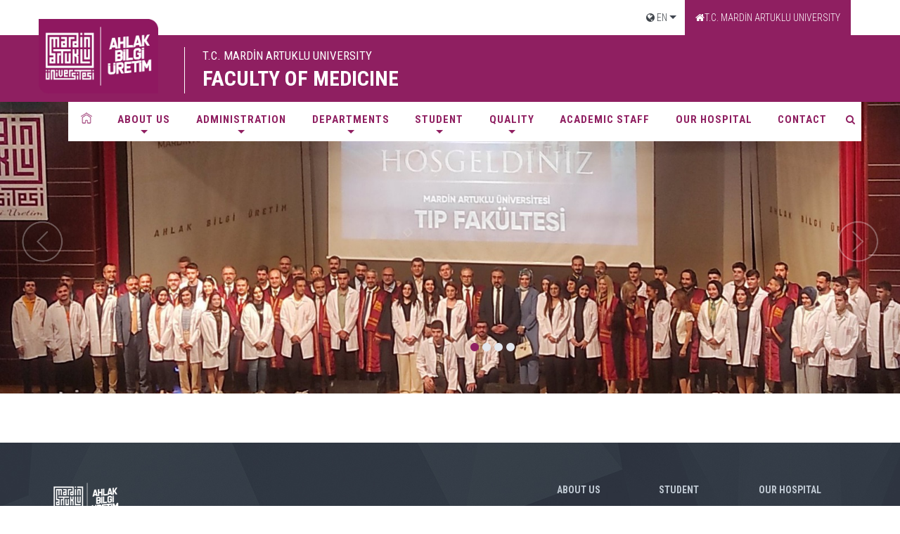

--- FILE ---
content_type: text/html; charset=utf-8
request_url: https://www.artuklu.edu.tr/en/tip-fakultesi
body_size: 39462
content:



<!DOCTYPE html>
<!--[if IE 9]> <html lang="en" class="ie9"> <![endif]-->
<!--[if !IE]><!-->
<html lang="en">
<!--<![endif]-->
<!-- BEGIN HEAD -->

<head>
<meta charset="utf-8" />
<meta http-equiv="X-UA-Compatible" content="IE=edge">
<meta content="width=device-width, initial-scale=1.0" name="viewport" />
<meta http-equiv="Content-type" content="text/html; charset=utf-8">
<meta content="" name="description" />
<meta content="" name="author" />
<!-- BEGIN GLOBAL MANDATORY STYLES -->
<!-- Google Fonts -->
<link href="//fonts.googleapis.com/css?family=Open+Sans:400,300,700&subset=latin,latin-ext" rel="stylesheet" type="text/css">
<link href="//fonts.googleapis.com/css?family=Roboto+Condensed:500,400,700,300&subset=latin,latin-ext" rel="stylesheet" type="text/css">
<link href="//fonts.googleapis.com/css?family=Roboto:500,400,700,300&subset=latin,latin-ext" rel="stylesheet" type="text/css">
<!-- Favicons -->

    <link href="/assets/plugins/socicon/socicon.css?v=MdwYZo8N-qaFHP_mfQs6Zw2" rel="stylesheet" type="text/css"/>

    <link href="/assets/plugins/bootstrap-social/bootstrap-social.css?v=pmFhPG8DxXC5-tCXLCUraQ2" rel="stylesheet" type="text/css"/>

    <link href="/assets/plugins/font-awesome/css/font-awesome.min.css?v=FYf4hy4T-h2-fzU19oR3Tw2" rel="stylesheet" type="text/css"/>

    <link href="/assets/plugins/simple-line-icons/simple-line-icons.min.css?v=eozlxUhClFthJJb-902t-g2" rel="stylesheet" type="text/css"/>

    <link href="/assets/plugins/animate/animate.min.css?v=QjL-lwXBcmJGU1Q1IKjdLA2" rel="stylesheet" type="text/css"/>

    <link href="/assets/plugins/bootstrap/css/bootstrap.min.css?v=Q138kRhFLcwByIuVTCMuIg2" rel="stylesheet" type="text/css"/>

<!-- END GLOBAL MANDATORY STYLES -->
<!-- BEGIN: BASE PLUGINS  -->

    <link href="/assets/plugins/ilightbox/css/ilightbox.css?v=nWst4d-jT_fYeOzekTL8_w2" rel="stylesheet" type="text/css"/>

    <link href="/assets/plugins/revo-slider/css/settings.css?v=xDKEaSp_taoZ7KAhJa2kqg2" rel="stylesheet" type="text/css"/>

    <link href="/assets/plugins/revo-slider/css/layers.css?v=y96NiJzALzadyHqwAYb6Og2" rel="stylesheet" type="text/css"/>

    <link href="/assets/plugins/revo-slider/css/navigation.css?v=t_dGi1Ah8-m40s-US1RzTA2" rel="stylesheet" type="text/css"/>

    <link href="/assets/plugins/cubeportfolio/css/cubeportfolio.min.css?v=IGoT-FyxtjHW6OcSqQtBEg2" rel="stylesheet" type="text/css"/>

    <link href="/assets/plugins/owl-carousel/owl.carousel.css?v=1J-_xsBETnxnsu564oSikw2" rel="stylesheet" type="text/css"/>

    <link href="/assets/plugins/owl-carousel/owl.theme.css?v=H5dpyEw4ERSrhiKsthahzg2" rel="stylesheet" type="text/css"/>

    <link href="/assets/plugins/owl-carousel/owl.transitions.css?v=wtbChFyxFH_Zn_oFaCy0uA2" rel="stylesheet" type="text/css"/>

    <link href="/assets/plugins/fancybox/jquery.fancybox.css?v=12UQNIwEMS9n-TFjQrwpgQ2" rel="stylesheet" type="text/css"/>

    <link href="/assets/plugins/slider-for-bootstrap/css/slider.css?v=PKCMdwvgV9U4_JQFckLjdg2" rel="stylesheet" type="text/css"/>

<!-- END: BASE PLUGINS -->
<!-- BEGIN THEME STYLES -->
    <link href="/assets/base/css/plugins.css?v=WsI97w4Itg5ZzwSL6SqmRg2" rel="stylesheet" type="text/css"/>

    <link href="/assets/base/css/components.css?v=S3JbXCuARK4QTFC03vSsPg2" rel="stylesheet" type="text/css"/>

    <link href="/assets/base/css/themes/default.css?v=wxFz1ngY3H5DCfGFABpOpA2" rel="stylesheet" type="text/css"/>

    <link href="/assets/base/css/custom.css?v=qFjIKjHanRY08PVMdSofrA2" rel="stylesheet" type="text/css"/>

    <link href="/assets/plugins/lightslider-master/css/lightslider.css?v=K3io6syHuVbNhCE9nt7Flw2" rel="stylesheet" type="text/css"/>

    <link href="/assets/base/css/mobil.css?v=nvv2wT1aB4S18tQ7gH6l-A2" rel="stylesheet" type="text/css"/>

    <link href="/assets/base/css/cozmer.css?v=2dh78ZKudjQQQ99BHmJfLQ2" rel="stylesheet" type="text/css"/>

    <link href="/assets/base/css/mycustom.css?v=_vjPFS7CfQqZzCsWRX8Tug2" rel="stylesheet" type="text/css"/>

<!-- weather -->
    <link href="/assets/plugins/weather/css/styles.css?v=1B2M2Y8AsgTpgAmY7PhCfg2" rel="stylesheet" type="text/css"/>

    <link href="/assets/plugins/weather/css/weather-icons.css?v=gcoydGJ8phWWLCN2mPl_ng2" rel="stylesheet" type="text/css"/>

    <link href="/assets/plugins/weather/css/weather-icons-wind.css?v=cfHXWja7CA-MOZKYFVM-Uw2" rel="stylesheet" type="text/css"/>


<!-- END THEME STYLES -->
<link rel="shortcut icon" href="favicon.ico" />

    <link href="/Content/css/select2.css?v=qz1jk8aVr8t_14LSWpFqJA2" rel="stylesheet" type="text/css"/>

    <link href="/Content/toastr.css?v=lykj60CDw5t8wg1dl5y0OA2" rel="stylesheet" type="text/css"/>

    <link href="/Content/serenity/serenity.css?v=EHWBQBY0TRwJ1bnNSOKk1A2" rel="stylesheet" type="text/css"/>

    <link href="/Content/pace.css?v=L_wBl1JNKiTT55UKpioDig2" rel="stylesheet" type="text/css"/>

    <link href="/Content/colorbox/jquery.colorbox.css?v=J33XnZ0rlH3uouaVqaD3PQ2" rel="stylesheet" type="text/css"/>

    <link href="/Content/jquery.fileupload.css?v=T6JqyTNuIq_tJ7F3R_5z3g2" rel="stylesheet" type="text/css"/>


    <script src="/Scripts/pace.js?v=evfXQgyADGar15z3wQSTJA2" type="text/javascript"></script>

    <script src="/Scripts/rsvp.js?v=ueGo_q7N2s93Y-AzfUrs8A2" type="text/javascript"></script>
    <script src="/Scripts/jquery-3.1.1.js?v=4HGr2o_mEZRxHPwquZ_hBA2" type="text/javascript"></script>
    <script src="/Scripts/jquery-ui-1.12.1.js?v=Ckl9RmHfe4L-7hQzLOC9rw2" type="text/javascript"></script>
    <script src="/Scripts/jquery-ui-i18n.js?v=fAmmyIS6gdv3hjEK_SFl9Q2" type="text/javascript"></script>
    <script src="/Scripts/jquery.validate.js?v=Wpy7yuv8Hi9VaDBrNOFVsA2" type="text/javascript"></script>
    <script src="/Scripts/jquery.blockUI.js?v=pK0cWqNrGE32YMv5pAHwjQ2" type="text/javascript"></script>
    <script src="/Scripts/jquery.cookie.js?v=1VKN3gAGx4vgSBcyfC-bbw2" type="text/javascript"></script>
    <script src="/Scripts/jquery.json.js?v=ojEuMerciKpf9J0ukgaNyg2" type="text/javascript"></script>
    <script src="/Scripts/jquery.autoNumeric.js?v=Cx_a1fBvtVV4DjFAtii2Yw2" type="text/javascript"></script>
    <script src="/Scripts/jquery.colorbox.js?v=lWVLMExZxFAtnKWbSFmEUQ2" type="text/javascript"></script>
    <script src="/Scripts/jquery.dialogextendQ.js?v=q4CdCMYs_hImIJk7B7KATg2" type="text/javascript"></script>
    <script src="/Scripts/jquery.event.drag.js?v=Q42_cWjms19Czv7rSFThUg2" type="text/javascript"></script>
    <script src="/Scripts/jquery.scrollintoview.js?v=j4tgWM1381VKsGUok8so9w2" type="text/javascript"></script>
    <script src="/Scripts/jsrender.js?v=mdny87NRF6Or_YJSPpZbdA2" type="text/javascript"></script>
    <script src="/Scripts/select2.js?v=mb-susqgC8W2T0C4V7rb5g2" type="text/javascript"></script>
    <script src="/Scripts/sortable.js?v=BBvydRU72CWAGeMpFpM-_Q2" type="text/javascript"></script>
    <script src="/Scripts/toastr.js?v=gOnkqpQBPIBBWDh-h2vjsg2" type="text/javascript"></script>
    <script src="/Scripts/SlickGrid/slick.core.js?v=BLCRBDx7U3jsEuDNgnEQkw2" type="text/javascript"></script>
    <script src="/Scripts/SlickGrid/slick.grid.js?v=V-HGvKgUVZco6KqjLf7SOQ2" type="text/javascript"></script>
    <script src="/Scripts/SlickGrid/slick.groupitemmetadataprovider.js?v=RUFU1x9TDSkyvChFWteLsA2" type="text/javascript"></script>
    <script src="/Scripts/SlickGrid/Plugins/slick.autotooltips.js?v=-AIKLINWiZmkA-CnhA5ZRQ2" type="text/javascript"></script>
    <script src="/Scripts/SlickGrid/Plugins/slick.headerbuttons.js?v=9YOWFAIrd9_PYSbDwFxdqg2" type="text/javascript"></script>
    <script src="/Scripts/bootstrap.js?v=-4FUnuKJZROh7VcUsbGg8A2" type="text/javascript"></script>
    <script src="/Scripts/Saltarelle/mscorlib.js?v=HVXVT1tVrBXEMnCn7bC0ww2" type="text/javascript"></script>
    <script src="/Scripts/Saltarelle/linq.js?v=94qJzUEo9cjnOYYHAY7fgw2" type="text/javascript"></script>
    <script src="/Scripts/Serenity/Serenity.CoreLib.js?v=2zEfL5QMcHawX5sJ54ABjQ2" type="text/javascript"></script>
    <script src="/Scripts/Serenity/Serenity.Script.UI.js?v=DoaC8hMKwNHMu2wLZ46xzw2" type="text/javascript"></script>
    <script src="/Scripts/Site/Artuklu.Web.js?v=yhHJo5kJ_QM2zdq_v5pGZQ2" type="text/javascript"></script>

    <script src="/Scripts/jquery.fileupload.js?v=e-hGpVezhrzCNo0tj4bR2A2" type="text/javascript"></script>


<script src="/DynJS.axd/LocalText.Site.en.Public.js?v=awV2OxysElJt6mt8rQBdKA2"></script>
<script src="/DynJS.axd/FormBundle.js?v=tStvI7sR9kbUT6sKkfeDJQ2"></script>
<script src="/DynJS.axd/TemplateBundle.js?v=WpfA7_vMoAz-6V9y-R_M1A2"></script>
<script src="/DynJS.axd/RegisteredScripts.js?v=5aEkJVrTYSTYl8zZSdxC1g2"></script>

<!--<script src="https://ajax.googleapis.com/ajax/libs/jquery/1.12.4/jquery.min.js"></script>
<script src="http://ajax.googleapis.com/ajax/libs/angularjs/1.4.8/angular.min.js"></script> -->
    
    <title>T.C. MARDİN ARTUKLU UNIVERSITY - FACULTY OF MEDICINE </title>


    <style type="text/css">
        .c-page-on-scroll .c-navbar {
            background: #fff !important;
        
        }

        .c-page-on-scroll .logo {
            top: 4px !important;
            content: url("/assets/base/img/layout/logos/stick-menu.png") !important;
        }

        .c-layout-header .c-topbar .container {
            position: relative;
        }

        .bolumler-ic div ul li {
            color: #000;
        }
    </style>
</head>


<body class="c-layout-header-fixed c-layout-header-6-topbar fakulte fakultev2body fakulte-rev">
    <!-- BEGIN: LAYOUT/HEADERS/HEADER-2 -->
    <!-- BEGIN: HEADER 2 -->
    <header class="c-layout-header nw-atk-header c-layout-header-6 fakulte-menu tb-layout-header" data-minimize-offset="120" style="background: none !important;">
		
		<div class="mobil-birim-header">
		
		
		<button class="c-hor-nav-toggler pull-right" type="button" data-target=".ust-menu-tb">
                           Hızlı Menü <i class="fa fa-bars"></i>

                        </button>
		
        




<div class="ust-menu-tb">
    <div class="container">       
            <ul class="pull-right">

    <li class="tb-down" depth="0">
        <a  target=_self href="#"><i class="fa fa fa-globe"></i>&nbsp;EN</a>

            <ul class="ust-tb-sub">


    <li class="" depth="1">
        <a  target=_self href="https://www.artuklu.edu.tr/tip-fakultesi"><i class="fa"></i>&nbsp;T&#252;rk&#231;e</a>


    </li>
    <li class="" depth="1">
        <a  target=_self href="https://www.artuklu.edu.tr/kr/tip-fakultesi"><i class="fa"></i>&nbsp;Kurd&#238;</a>


    </li>
    <li class="" depth="1">
        <a  target=_self href="https://www.artuklu.edu.tr/ar/tip-fakultesi"><i class="fa"></i>&nbsp;عربي</a>


    </li>
            </ul>

    </li>
                <li class="secili"><a href="/en"><i class="fa fa-home"></i>T.C. MARDİN ARTUKLU UNIVERSITY</a></li>            
            </ul>            
    </div>    
</div>
		
		</div>
		
		<div class="new-mobil-logos">
            <a href="/en/tip-fakultesi"> <img src="/assets/base/img/layout/logos/logo.jpg"></a>
			
			<div class="mk-new-title">
                        <span>T.C. MARDİN ARTUKLU UNIVERSITY</span>
                        FACULTY OF MEDICINE
            </div>
			
			<div class="nwmobil-search">
				 <form class="nwform-search" action="/en/tip-fakultesi/site-arama">
						<div class="sq">
                        <input type="text" name="Search" placeholder="Arama..." value="" class="form-control" autocomplete="off">
								<span class="input-group-btn">
								<button class="btn btn-default" type="submit"><i class="fa fa-search"></i></button>
							  </span>
						</div>
                    </form>
			</div>
        </div>
        
        <div class="c-topbar mk-newTop-bar">
            <div class="container">
                <nav class="c-top-menu">
					<div class="pull-left fkv2-baslik ft-30">
                        <span>T.C. MARDİN ARTUKLU UNIVERSITY</span>
                        FACULTY OF MEDICINE
                    </div>
                    

                    <div class="c-brand">
                        <button class="c-hor-nav-toggler" type="button" data-target=".c-mega-menu">
                            Menü <i class="fa fa-bars"></i>

                        </button>
                    </div>

                </nav>

            </div>
        </div>
        <div class="c-navbar">

            <div class="container">
                <div class="logo"><a href="/en/tip-fakultesi"><img width="170px" height="170px" id="fakulte-logo" src="/assets/base/img/layout/fakulte-v2/logo.png"></a></div> 
                <!-- BEGIN: BRAND -->
                <div class="c-navbar-wrapper clearfix">
                    <!-- END: BRAND -->
                    <!-- BEGIN: QUICK SEARCH -->
                    <form class="c-quick-search" action="/en/tip-fakultesi/site-arama">
                        <input type="text" name="Search" placeholder="Arama..." value="" class="form-control" autocomplete="off">
                        <span class="c-theme-link">&times;</span>
                    </form>
                    <!-- END: QUICK SEARCH -->
                    <!-- BEGIN: HOR NAV -->
                    <!-- BEGIN: LAYOUT/HEADERS/MEGA-MENU -->
                    <!-- BEGIN: MEGA MENU -->
                    <!-- Dropdown menu toggle on mobile: c-toggler class can be applied to the link arrow or link itself depending on toggle mode -->

                    



<nav class="c-mega-menu c-pull-right c-mega-menu-light c-mega-menu-light-mobile c-fonts-uppercase c-fonts-bold">
    <ul class="nav navbar-nav c-theme-nav begin-menu ">

        <li>
            <a href="/en/tip-fakultesi" class="c-link "><span class="home-fakulte-rv"></span></a>
        </li>
    <li  depth="0">
        <a  target=_blank class=" c-link c-link drop-menu" href="#">
        
       
        ABOUT US
        </a>

            <ul class="dropdown-menu down-v2-fakulte">


    <li  depth="1">
        <a  target=_self class=" c-link" href="/en/tip-fakultesi/history">
        
 <i class="fa fa-angle-double-right"></i>        
        HISTORY
        </a>

    </li>
    <li  depth="1">
        <a  target=_self class=" c-link" href="/en/tip-fakultesi/our-mission-and-vision">
        
 <i class="fa fa-angle-double-right"></i>        
        OUR MISSION AND VISION
        </a>

    </li>
    <li  depth="1">
        <a  target=_self class=" c-link" href="/en/tip-fakultesi/en-dekanin-mesaji-message-from-our-dean">
        
 <i class="fa fa-angle-double-right"></i>        
        MESSAGE FROM OUR DEAN
        </a>

    </li>
    <li  depth="1">
        <a  target=_self class=" c-link" href="#">
        
 <i class="fa fa-angle-double-right"></i>        
        INFRASTRUCTURE AND FACILITIES
        </a>

    </li>
    <li  depth="1">
        <a  target=_self class=" c-link" href="/en/tip-fakultesi/en-tanitim-videomuz-our-faculty-introduction-video">
        
 <i class="fa fa-angle-double-right"></i>        
        OUR FACULTY INTRODUCTION VIDEO
        </a>

    </li>
            </ul>
    </li>
    <li  depth="0">
        <a  target=_blank class=" c-link c-link drop-menu" href="#">
        
       
        ADMINISTRATION
        </a>

            <ul class="dropdown-menu down-v2-fakulte">


    <li  depth="1">
        <a  target=_self class=" c-link" href="/en/tip-fakultesi/dean">
        
 <i class="fa fa-angle-double-right"></i>        
        DEAN
        </a>

    </li>
    <li  depth="1">
        <a  target=_self class=" c-link" href="/en/tip-fakultesi/vice-dean">
        
 <i class="fa fa-angle-double-right"></i>        
        VICE DEAN
        </a>

    </li>
    <li  depth="1">
        <a  target=_self class=" c-link" href="/en/tip-fakultesi/board-of-directors">
        
 <i class="fa fa-angle-double-right"></i>        
        BOARD OF DIRECTORS
        </a>

    </li>
    <li  depth="1">
        <a  target=_self class=" c-link" href="/en/tip-fakultesi/faculty-board">
        
 <i class="fa fa-angle-double-right"></i>        
        FACULTY BOARD
        </a>

    </li>
    <li  depth="1">
        <a  target=_self class=" c-link" href="/en/tip-fakultesi/en-idari-kadro-administrative-staff">
        
 <i class="fa fa-angle-double-right"></i>        
        ADMINISTRATIVE STAFF
        </a>

    </li>
            </ul>
    </li>
    <li  depth="0">
        <a  target=_self class=" c-link c-link drop-menu" href="#">
        
       
        DEPARTMENTS
        </a>

            <ul class="dropdown-menu down-v2-fakulte">


    <li  depth="1">
        <a  target=_self class=" c-link" href="https://www.artuklu.edu.tr/en/cerrahi-tip-bilimleri">
        
 <i class="fa fa-angle-double-right"></i>        
        SURGICAL MEDICAL SCIENCES
        </a>

    </li>
    <li  depth="1">
        <a  target=_self class=" c-link" href="https://www.artuklu.edu.tr/en/dahili-tip-bilimleri#">
        
 <i class="fa fa-angle-double-right"></i>        
        INTERNAL MEDICAL SCIENCES
        </a>

    </li>
    <li  depth="1">
        <a  target=_self class=" c-link" href="https://www.artuklu.edu.tr/en/temel-tip-bilimleri">
        
 <i class="fa fa-angle-double-right"></i>        
        BASIC MEDICAL SCIENCES
        </a>

    </li>
            </ul>
    </li>
    <li  depth="0">
        <a  target=_self class=" c-link c-link drop-menu" href="#">
        
       
        STUDENT
        </a>

            <ul class="dropdown-menu down-v2-fakulte">


    <li  depth="1">
        <a  target=_self class=" c-link" href="/en/tip-fakultesi/pre-graduation-medical-education">
        
 <i class="fa fa-angle-double-right"></i>        
        PRE-GRADUATION MEDICAL EDUCATION
        </a>

    </li>
    <li  depth="1">
        <a  target=_self class=" c-link" href="#">
        
 <i class="fa fa-angle-double-right"></i>        
        POST-GRADUATE MEDICAL EDUCATION
        </a>

    </li>
    <li  depth="1">
        <a  target=_self class=" c-link" href="#">
        
 <i class="fa fa-angle-double-right"></i>        
        DOCUMENTS AND FORMS
        </a>

    </li>
    <li  depth="1">
        <a  target=_self class=" c-link" href="https://www.artuklu.edu.tr/en/erasmus-ofisi">
        
 <i class="fa fa-angle-double-right"></i>        
        ERASMUS COORDINATION OFFICE
        </a>

    </li>
    <li  depth="1">
        <a  target=_self class=" c-link" href="https://www.artuklu.edu.tr/en/farabi-degisim-programi">
        
 <i class="fa fa-angle-double-right"></i>        
        FARABI EXCHANGE COORDINATION OFFICE
        </a>

    </li>
    <li  depth="1">
        <a  target=_self class=" c-link" href="https://www.artuklu.edu.tr/en/mevlana">
        
 <i class="fa fa-angle-double-right"></i>        
        MEVLANA COORDINATION OFFICE
        </a>

    </li>
    <li  depth="1">
        <a  target=_self class=" c-link" href="#">
        
 <i class="fa fa-angle-double-right"></i>        
        STUDENT SOCIETIES
        </a>

    </li>
            </ul>
    </li>
    <li  depth="0">
        <a  target=_self class=" c-link c-link drop-menu" href="#">
        
       
        QUALITY
        </a>

            <ul class="dropdown-menu down-v2-fakulte">


    <li  depth="1">
        <a  target=_self class=" c-link" href="/en/tip-fakultesi/committees">
        
 <i class="fa fa-angle-double-right"></i>        
        COMMITTEES
        </a>

    </li>
    <li  depth="1">
        <a  target=_self class=" c-link" href="#">
        
 <i class="fa fa-angle-double-right"></i>        
        DOCUMENTS
        </a>

    </li>
    <li  depth="1">
        <a  target=_self class=" c-link" href="#">
        
 <i class="fa fa-angle-double-right"></i>        
        DIRECTIVES AND REGULATIONS
        </a>

    </li>
    <li  depth="1">
        <a  target=_self class=" c-link" href="#">
        
 <i class="fa fa-angle-double-right"></i>        
        FORMS
        </a>

    </li>
    <li  depth="1">
        <a  target=_blank class=" c-link" href="#">
        
 <i class="fa fa-angle-double-right"></i>        
        ANNUAL REPORTS
        </a>

    </li>
    <li  depth="1">
        <a  target=_self class=" c-link" href="#">
        
 <i class="fa fa-angle-double-right"></i>        
        PROCESSES
        </a>

    </li>
    <li  depth="1">
        <a  target=_self class=" c-link" href="#">
        
 <i class="fa fa-angle-double-right"></i>        
        MISSION DESCRIPTION
        </a>

    </li>
    <li  depth="1">
        <a  target=_self class=" c-link" href="#">
        
 <i class="fa fa-angle-double-right"></i>        
        TASK DISTRIBUTIONS
        </a>

    </li>
    <li  depth="1">
        <a  target=_self class=" c-link" href="/en/tip-fakultesi/international-relations">
        
 <i class="fa fa-angle-double-right"></i>        
        INTERNATIONAL RELATIONS
        </a>

    </li>
    <li  depth="1">
        <a  target=_self class=" c-link" href="/en/tip-fakultesi/web-page-managersupervisor">
        
 <i class="fa fa-angle-double-right"></i>        
        WEB PAGE MANAGER/SUPERVISOR
        </a>

    </li>
            </ul>
    </li>
    <li  depth="0">
        <a  target=_self class=" c-link" href="https://www.artuklu.edu.tr/tip-fakultesi/akademik-cv?page=1&amp;ViewCount=4">
        
       
        ACADEMIC STAFF
        </a>

    </li>
    <li  depth="0">
        <a  target=_blank class=" c-link" href="https://mardineah.saglik.gov.tr/?_Dil=2">
        
       
        OUR HOSPITAL
        </a>

    </li>
    <li  depth="0">
        <a  target=_self class=" c-link" href="/en/tip-fakultesi/contact">
        
       
        CONTACT
        </a>

    </li>
        <li class="c-search-toggler-wrapper">
            <a href="javascript::" class="c-btn-icon c-search-toggler">
                <i class="fa fa-search"></i>
            </a>
        </li>
    </ul>
</nav>
                    
                    <!-- END: MEGA MENU -->
                    <!-- END: LAYOUT/HEADERS/MEGA-MENU -->
                    <!-- END: HOR NAV -->
                </div>

            </div>
        </div>
    </header>
    <!-- END: HEADER 2 -->
    <!-- END: LAYOUT/HEADERS/HEADER-2 -->
    <!-- BEGIN: PAGE CONTAINER -->
    <!-- BEGIN: PAGE CONTENT -->
    



<div class="c-layout-page">





<section class="c-layout-revo-slider c-layout-revo-slider-4">
    <div class="tp-banner-container c-theme">
        <div class="tp-banner rev_slider tp-fakulte" data-version="5.0">
            <ul>
    <!--BEGIN: SLIDE #1 -->
    <li  data-transition="fade" data-slotamount="1" data-masterspeed="1000">
            
            <img  alt="" src="/upload/Slider/SliderImages/00071/00071178_75azq7mdrualy.jpg" data-bgposition="center center" data-bgfit="top" data-bgrepeat="no-repeat">
        <!--<div class="bg-slider-shadow"></div>-->

            <!--BEGIN: MAIN TITLE -->
    <div class="tp-caption customin customout fakulte-v2-slider-text-2" data-x="-95" data-y="275" data-speed="500" data-start="1000" data-transform_in="x:0;y:0;z:0;rotationX:0.5;rotationY:0;rotationZ:0;scaleX:0.75;scaleY:0.75;skewX:0;skewY:0;opacity:0;:s:500;e:Back.easeInOut;"
         data-transform_out="x:0;y:0;z:0;rotationX:0;rotationY:0;rotationZ:0;scaleX:0.75;scaleY:0.75;skewX:0;skewY:0;opacity:0;s:600;e:Back.easeInOut;" data-splitin="none" data-splitout="none" data-elementdelay="0.1" data-endelementdelay="0.1"
         data-endspeed="600">
        <h3 class="c-main-title c-font-30 c-font-white"></h3>
    </div>
    <!--END -->


    </li>
    <!--BEGIN: SLIDE #1 -->
    <li  data-transition="fade" data-slotamount="1" data-masterspeed="1000">
            
            <img  alt="" src="/upload/Slider/SliderImages/00061/00061164_qed5hciea4imc.jpg" data-bgposition="center center" data-bgfit="top" data-bgrepeat="no-repeat">
        <!--<div class="bg-slider-shadow"></div>-->

            <!--BEGIN: MAIN TITLE -->
    <div class="tp-caption customin customout fakulte-v2-slider-text-2" data-x="-95" data-y="275" data-speed="500" data-start="1000" data-transform_in="x:0;y:0;z:0;rotationX:0.5;rotationY:0;rotationZ:0;scaleX:0.75;scaleY:0.75;skewX:0;skewY:0;opacity:0;:s:500;e:Back.easeInOut;"
         data-transform_out="x:0;y:0;z:0;rotationX:0;rotationY:0;rotationZ:0;scaleX:0.75;scaleY:0.75;skewX:0;skewY:0;opacity:0;s:600;e:Back.easeInOut;" data-splitin="none" data-splitout="none" data-elementdelay="0.1" data-endelementdelay="0.1"
         data-endspeed="600">
        <h3 class="c-main-title c-font-30 c-font-white"></h3>
    </div>
    <!--END -->


    </li>
    <!--BEGIN: SLIDE #1 -->
    <li  data-transition="fade" data-slotamount="1" data-masterspeed="1000">
            
            <img  alt="" src="/upload/Slider/SliderImages/00071/00071172_7x6mkaucvulwq.jpg" data-bgposition="center center" data-bgfit="top" data-bgrepeat="no-repeat">
        <!--<div class="bg-slider-shadow"></div>-->

            <!--BEGIN: MAIN TITLE -->
    <div class="tp-caption customin customout fakulte-v2-slider-text-2" data-x="-95" data-y="275" data-speed="500" data-start="1000" data-transform_in="x:0;y:0;z:0;rotationX:0.5;rotationY:0;rotationZ:0;scaleX:0.75;scaleY:0.75;skewX:0;skewY:0;opacity:0;:s:500;e:Back.easeInOut;"
         data-transform_out="x:0;y:0;z:0;rotationX:0;rotationY:0;rotationZ:0;scaleX:0.75;scaleY:0.75;skewX:0;skewY:0;opacity:0;s:600;e:Back.easeInOut;" data-splitin="none" data-splitout="none" data-elementdelay="0.1" data-endelementdelay="0.1"
         data-endspeed="600">
        <h3 class="c-main-title c-font-30 c-font-white"></h3>
    </div>
    <!--END -->


    </li>
    <!--BEGIN: SLIDE #1 -->
    <li  data-transition="fade" data-slotamount="1" data-masterspeed="1000">
            
            <img  alt="" src="/upload/Slider/SliderImages/00071/00071189_4p3a7smlceuac.jpg" data-bgposition="center center" data-bgfit="top" data-bgrepeat="no-repeat">
        <!--<div class="bg-slider-shadow"></div>-->

            <!--BEGIN: MAIN TITLE -->
    <div class="tp-caption customin customout fakulte-v2-slider-text-2" data-x="-95" data-y="275" data-speed="500" data-start="1000" data-transform_in="x:0;y:0;z:0;rotationX:0.5;rotationY:0;rotationZ:0;scaleX:0.75;scaleY:0.75;skewX:0;skewY:0;opacity:0;:s:500;e:Back.easeInOut;"
         data-transform_out="x:0;y:0;z:0;rotationX:0;rotationY:0;rotationZ:0;scaleX:0.75;scaleY:0.75;skewX:0;skewY:0;opacity:0;s:600;e:Back.easeInOut;" data-splitin="none" data-splitout="none" data-elementdelay="0.1" data-endelementdelay="0.1"
         data-endspeed="600">
        <h3 class="c-main-title c-font-30 c-font-white"></h3>
    </div>
    <!--END -->


    </li>
            </ul>
        </div>
    </div>
</section>


</div>



<div class="c-content-box c-size-xs c-bg-white">
 <div class="container fakulte-v2-ln">

        <div class="col-md-6">
            
        </div>
            <div class="col-md-12">
                
            </div>

 </div>    
</div>





<!-- Popup -->

<!-- /Popup -->


    <!-- END: PAGE CONTENT -->
    
    <!-- BEGIN: LAYOUT/FOOTERS/FOOTER-7 -->
    <a name="footer"></a>
    <footer class="c-layout-footer c-layout-footer-1">
        <div class="c-prefooter" style="background: url('/assets/base/img/layout/fakulte-v2/footer.jpg');">
            <div class="container">
                <div class="row">
                    <div class="col-md-6">
                        <div class="c-logo  pull-left">
                            <a href="/en/tip-fakultesi">
                                <img src="/assets/base/img/layout/logos/footer-logo.png" alt="Mardin">
                            </a>
                        </div>
                        <p class="c-contact pull-left">
                            
                        </p>                        
                    </div>
                    <div class="col-md-6 c-footer-4-p-left" style="padding-left: 152px">
                        




<div class="c-links">
        <ul class="c-nav">
    <li class="tb-down" depth="0">
        <a  target=_blank href="#">ABOUT US</a>       
    </li>
    <li class="tb-down" depth="0">
        <a  target=_blank href="#">ADMINISTRATION</a>       
    </li>
    <li class="tb-down" depth="0">
        <a  target=_self href="#">DEPARTMENTS</a>       
    </li>
        </ul>
        <ul class="c-nav">
    <li class="tb-down" depth="0">
        <a  target=_self href="#">STUDENT</a>       
    </li>
    <li class="tb-down" depth="0">
        <a  target=_self href="#">QUALITY</a>       
    </li>
    <li class="" depth="0">
        <a  target=_self href="https://www.artuklu.edu.tr/tip-fakultesi/akademik-cv?page=1&amp;ViewCount=4">ACADEMIC STAFF</a>       
    </li>
        </ul>
        <ul class="c-nav">
    <li class="" depth="0">
        <a  target=_blank href="https://mardineah.saglik.gov.tr/?_Dil=2">OUR HOSPITAL</a>       
    </li>
    <li class="" depth="0">
        <a  target=_self href="/en/tip-fakultesi/contact">CONTACT</a>       
    </li>
        </ul>
</div>

                    </div>
                </div>

                <div class="row" style="margin-top: 20px; border-top:1px solid rgba(255,255,255,0.25); padding-top: 20px">
                    <div class="col-md-6" style=" color #fff">
                        Copyright © <span style="font-weight: bold;">T.C. MARDİN ARTUKLU UNIVERSITY</span>
                    </div>
                    <div class="col-md-6">
                         <div class="pull-right">


                        </div>
                    </div>

                </div>
            </div>
        </div>
    </footer>
    <!-- END: LAYOUT/FOOTERS/FOOTER-7 -->
    <!-- BEGIN: LAYOUT/FOOTERS/GO2TOP -->
    <div class="c-layout-go2top">
        <i class="icon-arrow-up"></i>
    </div>

    <!-- Modal HTML -->
    <div id="ModalSurvey" class="modal fade" tabindex="-1" role="dialog" aria-labelledby="exampleModalLabel" aria-hidden="true" style="display: none;">
        <div class="modal-dialog">
            <div class="modal-content c-square">
            </div>
        </div>
    </div>

    <!-- END: LAYOUT/FOOTERS/GO2TOP -->
    <!-- BEGIN: LAYOUT/BASE/BOTTOM -->
    <!-- BEGIN: CORE PLUGINS -->

    <!--[if lt IE 9]>
            <script src="/assets/global/plugins/excanvas.min.js?v=2026502205" type="text/javascript"></script>

    <![endif]-->
    
        <script src="/assets/plugins/jquery-migrate.min.js?v=cSGZTuxTIPvmWGRjv5ZRwg2" type="text/javascript"></script>

        <script src="/assets/plugins/bootstrap/js/bootstrap.min.js?v=-w5jXbFCsbn84g_iNw7GzA2" type="text/javascript"></script>

        <script src="/assets/plugins/jquery.easing.min.js?v=eA1zaTcsAEWkSetWQh7Lpw2" type="text/javascript"></script>

        <script src="/assets/plugins/reveal-animate/wow.js?v=Lbbz9fYaoCUPw1xDPnwapA2" type="text/javascript"></script>

        <script src="/assets/base/js/scripts/reveal-animate/reveal-animate.js?v=ofJahdKXqAqQLB6qB_I-MA2" type="text/javascript"></script>


    <!-- END: CORE PLUGINS -->
    <!-- BEGIN: LAYOUT PLUGINS -->
        <script src="/assets/plugins/revo-slider/js/jquery.themepunch.tools.min.js?v=nUj3KONJIF7x42K1jvmBAw2" type="text/javascript"></script>

        <script src="/assets/plugins/revo-slider/js/jquery.themepunch.revolution.min.js?v=6oW8Qyfynz8LhLHsEAA4vw2" type="text/javascript"></script>

        <script src="/assets/plugins/revo-slider/js/extensions/revolution.extension.slideanims.min.js?v=J8NOACVTTqY9hs4rVoJvuQ2" type="text/javascript"></script>

        <script src="/assets/plugins/revo-slider/js/extensions/revolution.extension.layeranimation.min.js?v=E11tPlR2GZcCGz-L-UPjLQ2" type="text/javascript"></script>

        <script src="/assets/plugins/revo-slider/js/extensions/revolution.extension.navigation.min.js?v=-dprcFUwRNHy1zhroeoChA2" type="text/javascript"></script>

        <script src="/assets/plugins/revo-slider/js/extensions/revolution.extension.video.min.js?v=j5SWRR-f2VJKXAw3uXIbjg2" type="text/javascript"></script>

        <script src="/assets/plugins/cubeportfolio/js/jquery.cubeportfolio.min.js?v=WFHWZS3zgVktFypCf5pakw2" type="text/javascript"></script>

        <script src="/assets/plugins/owl-carousel/owl.carousel.js?v=mCpkA9Qo9uYiGIHt_yVZvQ2" type="text/javascript"></script>

        <script src="/assets/plugins/counterup/jquery.waypoints.min.js?v=T-FDN6YtcQOJ9C6KXRBD9w2" type="text/javascript"></script>

        <script src="/assets/plugins/counterup/jquery.counterup.min.js?v=6KJuEXr2Uwj0dcHde-ci0A2" type="text/javascript"></script>

        <script src="/assets/plugins/fancybox/jquery.fancybox.pack.js?v=LBVcK9PZSMk_yebpxIqzjA2" type="text/javascript"></script>

        <script src="/assets/plugins/slider-for-bootstrap/js/bootstrap-slider.js?v=tm2_xd2Sze7b2wQIlWDPNw2" type="text/javascript"></script>


        <script src="/assets/plugins/lightslider-master/js/lightslider.js?v=hZbtZrQlFLBmkPrXMmFuMQ2" type="text/javascript"></script>


        <script src="/assets/plugins/isotope/isotope.pkgd.min.js?v=C97bCd1E6Sc4vAL_q91Jaw2" type="text/javascript"></script>

        <script src="/assets/plugins/isotope/imagesloaded.pkgd.min.js?v=EQWI_r0Qv1GKqbgFnogsIw2" type="text/javascript"></script>

        <script src="/assets/plugins/ilightbox/js/jquery.requestAnimationFrame.js?v=yDyhcn_u6ppd1mwB_4PNGw2" type="text/javascript"></script>

        <script src="/assets/plugins/ilightbox/js/jquery.mousewheel.js?v=vEzm5qPa-sqbtl_9KWUehQ2" type="text/javascript"></script>

        <script src="/assets/plugins/ilightbox/js/ilightbox.packed.js?v=EDs02MdiF3FBnLoHLB2Jbw2" type="text/javascript"></script>

        <script src="/assets/plugins/isotope/packery-mode.pkgd.min.js?v=cQUv3OfRUcKgQyJkBeZ38Q2" type="text/javascript"></script>

        <script src="/assets/base/js/scripts/pages/isotope-gallery.js?v=5O9L4cYUhlhdCszEHj3xLQ2" type="text/javascript"></script>

        <script src="/assets/base/js/scripts/pages/fullwidth-gallery.js?v=OLk_M4W2w3V9hgsqxh3i_A2" type="text/javascript"></script>


    <!-- END: LAYOUT PLUGINS -->

    <!-- BEGIN: THEME SCRIPTS -->
        <script src="/assets/base/js/components.js?v=zoAqv4rvPSFGwvSf_rgmqg2" type="text/javascript"></script>

        <script src="/assets/base/js/components-shop.js?v=1bH9Or0V3zGLQleqkTCbsw2" type="text/javascript"></script>

        <script src="/assets/base/js/app.js?v=IsG3JntlR1FDeShKypW_fQ2" type="text/javascript"></script>

        <script src="/assets/base/js/custom.js?v=MArM_5-R73KZLKuu-pnBnA2" type="text/javascript"></script>

        <script src="/assets/base/js/scripts/pages/faq.js?v=_g-G7eAtXjxML1WnHgLmNg2" type="text/javascript"></script>

    <!-- BEGIN: PAGE SCRIPTS -->
    <script type="text/javascript">
    $(function () {
        
   App.init(); // init core

var yukseklik = $(window).height();
            	yukseklik = (60 / 100) * yukseklik;

                var slider = $('.c-layout-revo-slider-4 .tp-banner');
                var cont = $('.c-layout-revo-slider-4 .tp-banner-container');
                var api = slider.show().revolution(
                {
                    sliderType: "standard",
                    sliderLayout: "fullwidth",

                    startwidth: 1170,
                    startheight: yukseklik,
                    gridheight:yukseklik,

                    navigationArrows: "solo",
                    touchenabled: "on",
                    navigation:
                    {
                        keyboardNavigation: "off",
                        keyboard_direction: "horizontal",
                        mouseScrollNavigation: "off",
                        onHoverStop: "on",

                        arrows:
                        {
                            style: "circle",
                            enable: true,
                            hide_onmobile: false,
                            hide_onleave: false,
                            tmp: '',
                            left:
                            {
                                h_align: "left",
                                v_align: "center",
                                h_offset: 30,
                                v_offset: 0
                            },
                            right:
                            {
                                h_align: "right",
                                v_align: "center",
                                h_offset: 30,
                                v_offset: 0
                            }
                        },
                        bullets:
                        {
                            style: "round",
                            enable: true,
                            hide_onmobile: false,
                            hide_onleave: true,
                            hide_delay: 200,
                            hide_delay_mobile: 1200,
                            hide_under: 0,
                            hide_over: 9999,
                            direction: "horizontal",
                            h_align: "center",
                            v_align: "bottom",
                            space: 5,
                            h_offset: 60,
                            v_offset: 60,
                        },

                    },
                    spinner: "spinner2",
                    fullScreenOffsetContainer: '.c-layout-header',
                    shadow: 0,
                    hideTimerBar: "on",
                    hideThumbsOnMobile: "on",
                    hideNavDelayOnMobile: 1500,
                    hideBulletsOnMobile: "on",
                    hideArrowsOnMobile: "on",
                    hideThumbsUnderResolution: 0
                });




/* var genislik = $(window).width()
 			if(genislik > 992){
 				$('.c-theme-nav li').hover( function () {
 					var dropMenuGenislik = $(".c-theme-nav li ul").height();
 						$(".dropdown-mk-menu").css({"height": dropMenuGenislik});
 					}
 				);
 			} */


            $('#image-gallery').lightSlider({
                gallery:true,
                item:1,
                thumbItem:7,
                slideMargin: 0,
                speed:500,
                mode:'fade',
                pauseOnHover:true,
                pause:7000,
                auto:true,
                loop:true,
                onSliderLoad: function() {
                    $('#image-gallery').removeClass('cS-hidden');
                }
            });

    });
    </script>

    <!-- END: THEME SCRIPTS -->
    <!-- BEGIN: PAGE SCRIPTS -->

    <!-- END: LAYOUT/BASE/BOTTOM -->

    

</body>

</html>










--- FILE ---
content_type: text/css
request_url: https://www.artuklu.edu.tr/assets/plugins/socicon/socicon.css?v=MdwYZo8N-qaFHP_mfQs6Zw2
body_size: 919
content:
/*
Social icons font: <a href="http://www.socicon.com" target="_blank" alt="Free social icons font" title="the social icons font">socicon</a>
*/

@font-face {
    font-family: 'socicon';
    src: url("font/socicon.eot")/*tpa=http://www.tugrabilisim.com.tr/mardin-artuklu-32a-color-1-v2/assets/plugins/socicon/font/socicon.eot*/;
    src: url("font/socicon.eot-#iefix")/*tpa=http://www.tugrabilisim.com.tr/mardin-artuklu-32a-color-1-v2/assets/plugins/socicon/font/socicon.eot?#iefix*/ format('embedded-opentype'),
         url("font/socicon.woff")/*tpa=http://www.tugrabilisim.com.tr/mardin-artuklu-32a-color-1-v2/assets/plugins/socicon/font/socicon.woff*/ format('woff'),
         url('font/socicon.woff2') format('woff2'),
         url('font/socicon.ttf') format('truetype'),
         url('font/socicon.svg#sociconregular') format('svg');
    font-weight: normal;
    font-style: normal;
    text-transform: initial;
}

--- FILE ---
content_type: text/css
request_url: https://www.artuklu.edu.tr/assets/base/css/themes/default.css?v=wxFz1ngY3H5DCfGFABpOpA2
body_size: 14209
content:
/*********************
THEME COLOR - DEFAULT
*********************/
a {
  color: #3f444a; }
  a:active,
  a:hover,
  a:focus {
    color: #8f1f61; }

.c-theme-link:focus,
.c-theme-link:active,
.c-theme-link:hover {
  color: #8f1f61 !important; }
  .c-theme-link:focus > i,
  .c-theme-link:active > i,
  .c-theme-link:hover > i {
    color: #8f1f61 !important; }

.c-theme-link.c-active {
  color: #8f1f61 !important; }
  .c-theme-link.c-active > i {
    color: #8f1f61 !important; }



.c-theme-nav li:focus > .c-quick-sidebar-toggler > .c-line,
.c-theme-nav li:active > .c-quick-sidebar-toggler > .c-line,
.c-theme-nav li:hover > .c-quick-sidebar-toggler > .c-line {
  background: #8f1f61 !important; }

.c-theme-nav li.c-active {
  color: #8f1f61 !important; }
  .c-theme-nav li.c-active > a:not(.btn) {
    color: #8f1f61 !important; }
  .c-theme-nav li.c-active > .c-quick-sidebar-toggler > .c-line {
    background: #8f1f61 !important; }

.c-theme-nav > li > .dropdown-menu.c-menu-type-mega > .nav.nav-tabs > li:hover > a {
  color: #8f1f61 !important; }

.c-theme-nav > li > .dropdown-menu.c-menu-type-mega > .nav.nav-tabs > li.active {
  border-bottom: 1px solid #8f1f61 !important; }
  .c-theme-nav > li > .dropdown-menu.c-menu-type-mega > .nav.nav-tabs > li.active > a {
    color: #8f1f61 !important; }

.c-theme-nav.nav.nav-tabs > li:hover > a {
  color: #8f1f61 !important; }

.c-theme-nav.nav.nav-tabs > li.active {
  border-bottom: 1px solid #8f1f61 !important; }
  .c-theme-nav.nav.nav-tabs > li.active > a {
    color: #8f1f61 !important; }


.c-theme-ul > li a:active ,
.c-theme-ul > li a:hover {
  color: #8f1f61; }
  .c-theme-ul > li:focus > a:not(.btn) > i,
  .c-theme-ul > li:active > a:not(.btn) > i,
  .c-theme-ul > li:hover > a:not(.btn) > i {
    color: #8f1f61 !important; }

.c-theme-ul > li:focus > button > .c-line,
.c-theme-ul > li:active > button > .c-line,
.c-theme-ul > li:hover > button > .c-line {
  background: #8f1f61 !important; }

.c-theme-ul > li.active,
.c-theme-ul > li.c-active {
  color: #8f1f61 !important; }
  .c-theme-ul > li.active > a:not(.btn),
  .c-theme-ul > li.c-active > a:not(.btn) {
    color: #8f1f61 !important; }
    .c-theme-ul > li.active > a:not(.btn) > i,
    .c-theme-ul > li.c-active > a:not(.btn) > i {
      color: #8f1f61 !important; }

.c-theme-ul-bg > li {
  color: #ffffff;
  background: #8f1f61 !important; }

.c-theme-font,
.c-theme-color {
  color: #8f1f61 !important; }
  .c-theme-font > i,
  .c-theme-color > i {
    color: #8f1f61 !important; }

.c-theme-bg {
  background: #8f1f61 !important; }
.c-theme-bg-op {
  background: rgba(143,31,97,0.75) !important; }
  .c-theme-bg.c-theme-darken {
    background: #26a1ab !important; }

.c-theme-bg-after:after {
  background: #8f1f61 !important; }

.c-theme-bg-before:before {
  background: #8f1f61 !important; }

.c-theme-border-after:after {
  border-color: #8f1f61 !important; }

.c-theme-border-before:before {
  border-color: #8f1f61 !important; }

.c-theme-bg-on-hover:hover {
  background: #8f1f61 !important; }

.c-theme-border {
  border-color: #8f1f61 !important; }

.c-theme-on-hover:hover {
  color: #8f1f61 !important; }

.c-theme-bg-parent-hover:hover .c-theme-bg-on-parent-hover {
  background: #8f1f61 !important; }

.c-theme-border {
  border-color: #8f1f61; }

.c-theme-border-top {
  border-top-color: #8f1f61; }

.c-theme-border-bottom {
  border-bottom-color: #8f1f61 !important; }

.c-theme-border-left {
  border-left-color: #8f1f61; }

.c-theme-border-right {
  border-right-color: #8f1f61; }

.c-content-iconlist-1.c-theme > li:hover i {
  color: #fff;
  background: #8f1f61; }

.c-content-ver-nav .c-menu.c-theme > li:before {
  color: #8f1f61; }

.c-content-ver-nav .c-menu.c-theme.c-arrow-dot > li:before {
  background: #8f1f61; }

.c-content-pagination.c-theme > li:hover > a {
  border-color: #8f1f61;
  background: #8f1f61;
  color: #fff; }
  .c-content-pagination.c-theme > li:hover > a > i {
    color: #fff; }

.c-content-pagination.c-theme > li.c-active > span,
.c-content-pagination.c-theme > li.c-active > a {
  border-color: #8f1f61;
  background: #8f1f61;
  color: #fff; }
  .c-content-pagination.c-theme > li.c-active > span > i,
  .c-content-pagination.c-theme > li.c-active > a > i {
    color: #fff; }

.c-theme-btn.btn {
  color: #ffffff;
  background: #8f1f61;
  border-color: #8f1f61; }
  .c-theme-btn.btn.btn-no-focus:focus,
  .c-theme-btn.btn.btn-no-focus.focus {
    color: #ffffff;
    background: #8f1f61;
    border-color: #8f1f61; }
  .c-theme-btn.btn.btn-no-focus:hover,
  .c-theme-btn.btn:hover,
  .c-theme-btn.btn.btn-no-focus:active,
  .c-theme-btn.btn:active,
  .c-theme-btn.btn.active,
  .open > .c-theme-btn.btn.dropdown-toggle {
    color: #ffffff;
    background: #8f1f61;
    border-color: #8f1f61; }
  .c-theme-btn.btn:active,
  .c-theme-btn.btn.active,
  .open > .c-theme-btn.btn.dropdown-toggle {
    background-image: none; }
  .c-theme-btn.btn.disabled,
  .c-theme-btn.btn.disabled:hover,
  .c-theme-btn.btn.disabled:not(.btn-no-focus):focus,
  .c-theme-btn.btn.disabled:not(.btn-no-focus).focus,
  .c-theme-btn.btn.disabled:active,
  .c-theme-btn.btn.disabled.active,
  .c-theme-btn.btn[disabled],
  .c-theme-btn.btn[disabled]:hover,
  .c-theme-btn.btn[disabled]:not(.btn-no-focus):focus,
  .c-theme-btn.btn[disabled]:not(.btn-no-focus).focus,
  .c-theme-btn.btn[disabled]:active,
  .c-theme-btn.btn[disabled].active,
  fieldset[disabled] .c-theme-btn.btn,
  fieldset[disabled] .c-theme-btn.btn:hover,
  fieldset[disabled] .c-theme-btn.btn:not(.btn-no-focus):focus,
  fieldset[disabled] .c-theme-btn.btn:not(.btn-no-focus).focus,
  fieldset[disabled] .c-theme-btn.btn:active,
  fieldset[disabled] .c-theme-btn.btn.active {
    background: #8f1f61;
    border-color: #8f1f61; }
  .c-theme-btn.btn .badge {
    color: #8f1f61;
    background: #ffffff; }

.c-theme-btn.c-btn-border-1x {
  border-color: #8f1f61;
  border-width: 1px;
  color: #8f1f61;
  background: none;
  border-color: #8f1f61; }
  .c-theme-btn.c-btn-border-1x.btn-no-focus:focus,
  .c-theme-btn.c-btn-border-1x.btn-no-focus.focus {
    color: #8f1f61;
    background: none;
    border-color: #8f1f61; }
  .c-theme-btn.c-btn-border-1x.btn-no-focus:hover,
  .c-theme-btn.c-btn-border-1x:hover,
  .c-theme-btn.c-btn-border-1x.btn-no-focus:active,
  .c-theme-btn.c-btn-border-1x:active,
  .c-theme-btn.c-btn-border-1x.active,
  .open > .c-theme-btn.c-btn-border-1x.dropdown-toggle {
    color: #ffffff;
    background: #8f1f61;
    border-color: #8f1f61; }
  .c-theme-btn.c-btn-border-1x:active,
  .c-theme-btn.c-btn-border-1x.active,
  .open > .c-theme-btn.c-btn-border-1x.dropdown-toggle {
    background-image: none; }
  .c-theme-btn.c-btn-border-1x.disabled,
  .c-theme-btn.c-btn-border-1x.disabled:hover,
  .c-theme-btn.c-btn-border-1x.disabled:not(.btn-no-focus):focus,
  .c-theme-btn.c-btn-border-1x.disabled:not(.btn-no-focus).focus,
  .c-theme-btn.c-btn-border-1x.disabled:active,
  .c-theme-btn.c-btn-border-1x.disabled.active,
  .c-theme-btn.c-btn-border-1x[disabled],
  .c-theme-btn.c-btn-border-1x[disabled]:hover,
  .c-theme-btn.c-btn-border-1x[disabled]:not(.btn-no-focus):focus,
  .c-theme-btn.c-btn-border-1x[disabled]:not(.btn-no-focus).focus,
  .c-theme-btn.c-btn-border-1x[disabled]:active,
  .c-theme-btn.c-btn-border-1x[disabled].active,
  fieldset[disabled] .c-theme-btn.c-btn-border-1x,
  fieldset[disabled] .c-theme-btn.c-btn-border-1x:hover,
  fieldset[disabled] .c-theme-btn.c-btn-border-1x:not(.btn-no-focus):focus,
  fieldset[disabled] .c-theme-btn.c-btn-border-1x:not(.btn-no-focus).focus,
  fieldset[disabled] .c-theme-btn.c-btn-border-1x:active,
  fieldset[disabled] .c-theme-btn.c-btn-border-1x.active {
    background: none;
    border-color: #8f1f61; }
  .c-theme-btn.c-btn-border-1x .badge {
    color: none;
    background: #8f1f61; }

.c-theme-btn.c-btn-border-2x {
  border-color: #8f1f61;
  border-width: 2px;
  color: #8f1f61;
  background: none;
  border-color: #8f1f61; }
  .c-theme-btn.c-btn-border-2x.btn-no-focus:focus,
  .c-theme-btn.c-btn-border-2x.btn-no-focus.focus {
    color: #8f1f61;
    background: none;
    border-color: #8f1f61; }
  .c-theme-btn.c-btn-border-2x.btn-no-focus:hover,
  .c-theme-btn.c-btn-border-2x:hover,
  .c-theme-btn.c-btn-border-2x.btn-no-focus:active,
  .c-theme-btn.c-btn-border-2x:active,
  .c-theme-btn.c-btn-border-2x.active,
  .open > .c-theme-btn.c-btn-border-2x.dropdown-toggle {
    color: #ffffff;
    background: #8f1f61;
    border-color: #8f1f61; }
  .c-theme-btn.c-btn-border-2x:active,
  .c-theme-btn.c-btn-border-2x.active,
  .open > .c-theme-btn.c-btn-border-2x.dropdown-toggle {
    background-image: none; }
  .c-theme-btn.c-btn-border-2x.disabled,
  .c-theme-btn.c-btn-border-2x.disabled:hover,
  .c-theme-btn.c-btn-border-2x.disabled:not(.btn-no-focus):focus,
  .c-theme-btn.c-btn-border-2x.disabled:not(.btn-no-focus).focus,
  .c-theme-btn.c-btn-border-2x.disabled:active,
  .c-theme-btn.c-btn-border-2x.disabled.active,
  .c-theme-btn.c-btn-border-2x[disabled],
  .c-theme-btn.c-btn-border-2x[disabled]:hover,
  .c-theme-btn.c-btn-border-2x[disabled]:not(.btn-no-focus):focus,
  .c-theme-btn.c-btn-border-2x[disabled]:not(.btn-no-focus).focus,
  .c-theme-btn.c-btn-border-2x[disabled]:active,
  .c-theme-btn.c-btn-border-2x[disabled].active,
  fieldset[disabled] .c-theme-btn.c-btn-border-2x,
  fieldset[disabled] .c-theme-btn.c-btn-border-2x:hover,
  fieldset[disabled] .c-theme-btn.c-btn-border-2x:not(.btn-no-focus):focus,
  fieldset[disabled] .c-theme-btn.c-btn-border-2x:not(.btn-no-focus).focus,
  fieldset[disabled] .c-theme-btn.c-btn-border-2x:active,
  fieldset[disabled] .c-theme-btn.c-btn-border-2x.active {
    background: none;
    border-color: #8f1f61; }
  .c-theme-btn.c-btn-border-2x .badge {
    color: none;
    background: #8f1f61; }

.c-theme.form-control:focus,
.c-theme.form-control:active,
.c-theme.form-control.active {
  border-color: #8f1f61 !important; }

.c-content-line-icon.c-theme {
  background-image: url(../../img/content/line-icons/default.png); }

.c-content-list-1.c-theme.c-separator-dot > li:before,
.c-content-list-1.c-theme > li:before {
  background: #8f1f61; }

.c-content-tab-1.c-theme .nav > li:hover > a,
.c-content-tab-1.c-theme .nav > li:focus > a,
.c-content-tab-1.c-theme .nav > li:active > a,
.c-content-tab-1.c-theme .nav > li.active > a,
.c-content-tab-1.c-theme .nav.nav-justified > li:hover > a,
.c-content-tab-1.c-theme .nav.nav-justified > li:focus > a,
.c-content-tab-1.c-theme .nav.nav-justified > li:active > a,
.c-content-tab-1.c-theme .nav.nav-justified > li.active > a {
  border-bottom-color: #8f1f61;
background: #8f1f61;
	color: #fff;}

.c-content-tab-2.c-theme > ul > li.active > a > .c-title,
.c-content-tab-2.c-theme > ul > li:hover > a > .c-title {
  color: #8f1f61; }

.c-content-tab-2.c-theme > ul > li.active > a > .c-content-line-icon,
.c-content-tab-2.c-theme > ul > li:hover > a > .c-content-line-icon {
  background-image: url(../../img/content/line-icons/default.png); }

.c-content-tab-5.c-theme .c-nav-tab > li.active > a,
.c-content-tab-5.c-theme .c-nav-tab > li a:hover {
  color: #fff;
  background-color: #8f1f61; }

.c-content-tab-5.c-theme .c-nav-tab.c-arrow a:hover:after {
  border-left-color: #8f1f61; }

.c-content-tab-5.c-theme .c-nav-tab.c-arrow .active > a:after {
  border-left-color: #8f1f61; }

.c-content-accordion-1.c-theme .panel > .panel-heading > .panel-title > a {
  background-color: #8f1f61; }
  .c-content-accordion-1.c-theme .panel > .panel-heading > .panel-title > a.collapsed {
    background-color: #ffffff; }
    .c-content-accordion-1.c-theme .panel > .panel-heading > .panel-title > a.collapsed:hover,
    .c-content-accordion-1.c-theme .panel > .panel-heading > .panel-title > a.collapsed:focus {
      background-color: #8f1f61; }

.c-content-accordion-1.c-theme .panel > .panel-collapse > .panel-body {
  background-color: #8f1f61; }

.c-mega-menu-onepage-dots.c-theme .c-onepage-dots-nav > li.c-onepage-link:hover > a,
.c-mega-menu-onepage-dots.c-theme .c-onepage-dots-nav > li.c-onepage-link.c-active > a,
.c-mega-menu-onepage-dots.c-theme .c-onepage-dots-nav > li.c-onepage-link.active > a {
  background: rgba(50, 197, 210, 0.9); }

.c-layout-sidebar-menu.c-theme .c-sidebar-menu li.c-active > a {
  transition: all 0.2s;
  color: #8f1f61; }
  .c-layout-sidebar-menu.c-theme .c-sidebar-menu li.c-active > a > .c-arrow {
    color: #8f1f61; }

.c-layout-sidebar-menu.c-theme .c-sidebar-menu li .c-dropdown-menu > li:hover > a {
  color: #8f1f61; }

.c-layout-sidebar-menu.c-theme .c-sidebar-menu.c-option-2 > li.c-active > a {
  transition: all 0.2s;
  color: #ffffff;
  background-color: #8f1f61; }
  .c-layout-sidebar-menu.c-theme .c-sidebar-menu.c-option-2 > li.c-active > a > .c-arrow {
    color: #ffffff; }

.c-content-title-4.c-theme .c-line-strike:before {
  border-top: 1px solid #8f1f61; }

.owl-carousel.c-theme .owl-pagination .owl-page span {
  background: #e1e1e1; }

.owl-carousel.c-theme .owl-pagination .owl-page.active span {
  background: #8f1f61; }

.cbp-l-filters-button .cbp-filter-counter,
.cbp-l-filters-buttonCenter .cbp-filter-counter {
  background-color: #8f1f61; }
  .cbp-l-filters-button .cbp-filter-counter:before,
  .cbp-l-filters-buttonCenter .cbp-filter-counter:before {
    border-top: 4px solid #8f1f61; }

.cbp-l-filters-alignCenter .cbp-filter-item.cbp-filter-item-active,
.cbp-l-filters-text .cbp-filter-item.cbp-filter-item-active {
  color: #8f1f61; }

.cbp-l-filters-alignCenter .cbp-filter-counter,
.cbp-l-filters-text .cbp-filter-counter {
  background: none repeat scroll 0 0 #8f1f61; }
  .cbp-l-filters-alignCenter .cbp-filter-counter:before,
  .cbp-l-filters-text .cbp-filter-counter:before {
    border-top: 4px solid #8f1f61; }

.cbp-l-filters-underline .cbp-filter-item.cbp-filter-item-active {
  border-bottom-color: #8f1f61; }

.cbp-l-project-desc-title:before,
.cbp-l-project-details-title:before {
  background: #8f1f61; }

.tp-bullets.round.c-theme .bullet {
  margin-right: 5px; }
  .tp-bullets.round.c-theme .bullet.selected {
    background: #8f1f61; }

.tp-banner-container.c-theme .tparrows.circle {
  background-image: url(../../img/content/line-icons/default.png); }


--- FILE ---
content_type: text/javascript; charset=utf-8
request_url: https://www.artuklu.edu.tr/DynJS.axd/LocalText.Site.en.Public.js?v=awV2OxysElJt6mt8rQBdKA2
body_size: 10311
content:
Q.LT.add({"Controls":{"ColumnPickerDialog":{"HiddenColumns":"Hidden Columns","HideHint":"hide","RestoreDefaults":"Restore Defaults","ShowHint":"show","Title":"Column Picker","VisibleColumns":"Visible Columns"},"EntityDialog":{"ApplyChangesButton":"Apply Changes","CloneButton":"Clone","DeleteButton":"Delete","DeleteConfirmation":"Delete record?","EditRecordTitle":"Edit {0}{1}","LocalizationBack":"Back to Form","LocalizationButton":"Localization","LocalizationConfirmation":"Save changes to translations?","NewRecordTitle":"New {0}","SaveButton":"Save","SaveSuccessMessage":"Save success","UndeleteButton":"Undelete","UndeleteConfirmation":"Undelete record?","UpdateButton":"Update"},"EntityGrid":{"IncludeDeletedToggle":"display inactive records","NewButton":"New {0}","RefreshButton":"Refresh"},"FilterPanel":{"AddFilter":"add criteria","All":"<all>","And":"and","AndInParens":"(and)","ApplyGroups":"apply grouping","ChangeAndOr":"click to switch between AND/OR","ClearGroups":"clear grouping","CurrentFilter":"Active Filter: {0}","DialogTitle":"Edit Filter","EditFilter":"edit filter","EffectiveEmpty":"none","EffectiveFilter":"Active Filter:","FixErrorsMessage":"Please fix errors that are marked in red","GroupBy":"--group--","InvalidDate":"invalid date!","InvalidNumber":"invalid number!","InvalidOperator":"invalid operator","OperatorFormats":{"bw":"{0} is between {1} and {2}","contains":"{0} contains '{1}'","eq":"{0} = {1}","false":"{0} = no","ge":"{0} >= {1}","gt":"{0} > {1}","in":"{0} is one of [{1}]","isnotnull":"{0} is not null","isnull":"{0} is null","le":"{0} <= {1}","lt":"{0} < {1}","ne":"{0} <> {1}","startswith":"{0} starts with '{1}'","true":"{0} = yes"},"OperatorNames":{"bw":"between","contains":"contains","eq":"equal","false":"no","ge":"greater than or equal","gt":"greater than","in":"in","isnotnull":"is not null","isnull":"is null","le":"less than or equal","lt":"less than","ne":"not equal","startswith":"starts with","true":"yes"},"Or":"or","OrInParens":"(or)","RemoveField":"remove criteria","ResetButton":"reset","ResetFilterHint":"clear filter","SearchButton":"apply filter","SelectField":"---select field---","ThenBy":"--then by--","ValueRequired":"value required!"},"ImageUpload":{"AddFileButton":"Select File","ColorboxClose":"next","ColorboxCurrent":"image {current} / {total}","ColorboxNext":"next","ColorboxPrior":"prior","DeleteButtonHint":"Remove","MaxHeight":"Uploaded image should be under {0} pixels in height!","MaxWidth":"Uploaded image should be under {0} pixels in width!","MinHieght":"Uploaded image should be at least {0} pixels in height!","MinWidth":"Uploaded image should be at least {0} pixels in width!","NotAnImageFile":"Uploaded file is not an image!","UploadFileTooBig":"Uploaded file must be smallar than {0}!","UploadFileTooSmall":"Uploaded file must be at least {0}!"},"Pager":{"DefaultLoadError":"An error occured while loading data!","LoadingStatus":"Please wait, loading data...","NoRowStatus":"No records","Page":"Page","PageStatus":"Showing {from} to {to} of {total} total records"},"PropertyGrid":{"DefaultCategory":"Properties","RequiredHint":"this field is required"},"QuickSearch":{"FieldSelection":"select the field to search on","Hint":"enter the text to search for...","Placeholder":"search..."},"SelectEditor":{"ClickToDefine":"*** Click to define a new one ***","EmptyItemText":"--select--","InplaceAdd":"Define New","InplaceEdit":"Edit","NoResultsClickToDefine":"*** No results. Click to define a new one ***"}},"Db":{"Administration":{"Language":{"EntityPlural":"Languages","EntitySingular":"Language","Id":"Id","LanguageId":"Language Id","LanguageName":"Language Name"},"Notification":{"ContentId":"İçerik Kayıt Numarası","EntityPlural":"Mobil Bildirimler","EntitySingular":"Bildirim","Id":"Id","InsertDate":"Eklenme Tarihi","ModuleId":"Modül","Status":"Durum","Title":"Bildirim Mesajı","Type":"Tipi"},"Role":{"EntityPlural":"Roles","EntitySingular":"Role","RoleId":"Role Id","RoleName":"Role Name"},"RolePermission":{"EntityPlural":"Role Permissions","EntitySingular":"Role Permission","PermissionKey":"Permission Key","RoleId":"Role Id","RolePermissionId":"Role Permission Id","RoleRoleName":"Role Role Name"},"Translation":{"CustomText":"User Translation in Target Language","EntityPlural":"Translations","Key":"Local Text Key","OverrideConfirmation":"Overwrite user translation with clicked text?","SaveChangesButton":"Save Changes","SourceLanguage":"Source Language","SourceText":"Effective Translation in Source Language","TargetLanguage":"Target Language","TargetText":"Effective Translation in Target Language"},"User":{"DisplayName":"Display Name","Email":"Email","EntityPlural":"Users","EntitySingular":"User","LastDirectoryUpdate":"Last Directory Update","Password":"Password","PasswordConfirm":"Confirm Password","PasswordHash":"Password Hash","PasswordSalt":"Password Salt","Source":"Source","UserId":"User Id","UserImage":"User Image","Username":"Username"},"UserPermission":{"EntityPlural":"UserPermissions","EntitySingular":"UserPermissions","Granted":"Grant","PermissionKey":"Permission Key","User":"User Display Name","UserId":"User Id","UserPermissionId":"User Permission Id","Username":"User Username"},"UserRole":{"EntityPlural":"UserRoles","EntitySingular":"UserRoles","RoleId":"Role Id","User":"User Display Name","UserId":"User Id","UserRoleId":"User Role Id","Username":"User Username"}},"Answer":{"AnswerId":"SCIENCE CAFE","EntityPlural":"Answer","EntitySingular":"Answer","InsertDate":"Insert Date","QuestionId":"Question Id","SurveyId":"Survey Id"},"Artuklu":{"AcademicIndex":{"AcademicIndexId":"Academic Index Id","Bundle":"Bundle","BundleId":"Bundle Id","BundleName":"Birim","Detail1":"Hakkında","Detail2":"Görevler","Detail3":"İlgi Alanları","Detail4":"Dersler","Detail5":"Bilimsel Faaliyetler","Detail6":"Projeler","Detail7":"Yayınlar","Detail8":"Tez Danışmanlığı","Detail9":"Dökümanlar","DisplayOrder":"Sıralama","Email":"E-Posta","EntityPlural":"AcademicIndex","EntitySingular":"AcademicIndex","FacilityId":"Fakülte","FacilityName":"Fakülte","Image":"Profil Resmi","InsertDate":"Insert Date","InsertUserId":"Insert User Id","Internal":"Dahili","Mission":"İdari Görevi","Name":"Ad","OwnUserId":"İlgili Kullanıcı","Phone":"Telefon","SectionId":"Bölüm","SectionName":"Bölüm","Slug":"URL Adresi","Surname":"Soyad","Title":"Unvan","UpdateDate":"Update Date","UpdateUserId":"Update User Id","UrlYonlendir":"URL Yönlendir","oldslug":"URL Adresi"},"AkademikGrup":{"AcademicGroupId":"Academic Group Id","EntityPlural":"AcademicGroup","EntitySingular":"AcademicGroup","Module":"Module","Name":"Name"},"Ariza":{"Aciklama":"Açıklama","AdSoyad":"Ad Soyad","ArizaDurumAdi":"Arıza Durumu","ArizaDurumId":"Arıza Durumu","ArizaPersonelAdi":"İlgili Personel","ArizaPersonelId":"İlgili Personel","ArizaTalepTurId":"Arıza / Talep Türü","ArizaliDonanimAdi":"Arızalı Donanım","ArizaliDonanimId":"Arızalı Donanım","BilgMarkaAdi":"Bilgisayar Markası","BilgisayarMarkaId":"Bilgisayar Markası","BolumAdi":"Department","BolumId":"Department","DahiliNo":"Dahili Numara","EntityPlural":"Bilgi İşlem Arıza Takip Sistemi","EntitySingular":"Arıza Ekle","FakulteBaskanlikAdi":"Fakülte/Başkanlık","FakulteBaskanlikId":"Fakülte/Başkanlık","Id":"Takip Numarası","IpAdres":"Ip Adres","IsletimSistemiAdi":"Operation System","IsletimSistemiId":"Operation System","OdaNo":"Oda Numarası","PersonelAciklama":"Personel Açıklama","TalepTurAdi":"Arıza / Talep Türü","TelefonNo":"Telefon Numara","UnvanAdi":"Ünvan","UnvanId":"Ünvan"},"ArizaBilgMarka":{"Adi":"Bilgisayar Marka Adı","EntityPlural":"Arıza Bilgisayar Markaları","EntitySingular":"Bilgisayar Markası Ekle","Id":"Id"},"ArizaBolum":{"Adi":"Bölüm Adı","EntityPlural":"Bölümler","EntitySingular":"Bölüm Ekle","FakulteBaskanlikAdi":"Fakülte ve Başkanlıklar","FakulteBaskanlikId":"Fakülte ve Başkanlıklar","Id":"Id"},"ArizaDurum":{"Adi":"Durum Adı","EntityPlural":"Arıza Durumları","EntitySingular":"Durum Ekle","Id":"Id"},"ArizaFakulteBaskanlik":{"Adi":"Fakülte/Başkanlık Adı","EntityPlural":"Fakülte ve Başkanlıklar","EntitySingular":"Fakülte/Başkanlık Ekle","Id":"Id"},"ArizaIsletimSistemi":{"Adi":"Operation System","EntityPlural":"İşletim Sistemleri","EntitySingular":"Operation System","Id":"Id"},"ArizaPersonel":{"Adi":"Ad Soyad","EntityPlural":"Personeller","EntitySingular":"Personel Ekle","Id":"Id"},"ArizaTalepTur":{"Adi":"Talep Tür Adı","EntityPlural":"Arıza Talep Türleri","EntitySingular":"Arıza Talep Türü","Id":"Id"},"ArizaUnvan":{"Adi":"Ünvan Adı","EntityPlural":"Ünvanlar","EntitySingular":"Ünvan Ekle","Id":"Id"},"ArizaliDonanim":{"Adi":"Donanım Adı","EntityPlural":"Arızalı Donanımlar","EntitySingular":"Donanım Ekle","Id":"Id"},"AuditLog":{"Action":"Action","ChangedOn":"Changed On","Changes":"Changes","EntityPlural":"AuditLog","EntitySingular":"AuditLog","Id":"Id","Module":"Module","Page":"Page","RowId":"Row Id","UserId":"User Id","UserName":"User Name","_TableName":"Table Name"},"Banner":{"BannerId":"Banner Id","Bundle":"Bundle","BundleId":"Bundle Id","BundleName":"Birim","DisplayOrder":"Sıralama","DisplayOrderGroup":"Sıralama","EntityPlural":"Banners","EntitySingular":"Banners","File":"Dosya","Image":"Image","InsertDate":"Insert Date","InsertUserId":"Insert User Id","Language":"Language","PopupContent":"Popup İçerik Girişi","Position":"Position","Status":"Durum","Target":"Target","Title":"Title","UpdateDate":"Update Date","UpdateUserId":"Update User Id","Url":"Url"},"BannerImage":{"BannerImageId":"Banner Image Id","EntityPlural":"BannerImage","EntitySingular":"BannerImage","Image":"Image","InsertDate":"Insert Date","InsertUserId":"Insert User Id","Title":"Title","UpdateDate":"Update Date","UpdateUserId":"Update User Id"},"BilgiEdinmeForm":{"Ad":"Ad","Adres":"Adres","BasvuruAciklama":"Başvuru Açıklama","BasvuruKategori":"Başvuru Kategori","BasvuruTur":"Başvuru Türü","CevapTur":"Cevap Türü","DogumTarih":"Doğum Tarihi","EntityPlural":"Bilgi Edinme Sistemi","EntitySingular":"Ekle","Eposta":"Eposta","Fax":"Fax","Gsm":"Gsm","Id":"Id","Konu":"Konu","Soyad":"Soyad","TakipKodu":"Takip Kodu","Tc":"T.C. Kimlik No","Telefon":"Telefon","YetkiliCevap":"Yetkili Cevap"},"College":{"Address":"Adres","Bundle":"Bundle","CollegeId":"College Id","Color1":"Color1","Description":"Description","DescriptionAr":"Description Ar","DescriptionEn":"Description En","DescriptionKr":"Description Kr","EntityPlural":"College","EntitySingular":"College","FacebookAddress":"Facebook Adresi","GoogleAddress":"Google Adresi","IsSubdomain":"Subdomain","Location":"Koordinat (enlem,boylam)","Name":"Name","NameAr":"Name Ar","NameEn":"Name En","NameKr":"Name Kr","NewsCount":"News Count","SliderId":"Slider Id","TwitterAddress":"Twitter Adresi","Url":"Url","YuksekOkulTur":"Birim Türü"},"Content":{"Body":"Gövde","Bundle":"Bundle","BundleId":"Bundle Id","BundleName":"Birim","BundleTitle2":"Birim","ContentId":"Content Id","EntityPlural":"İçerik","EntitySingular":"İçerik","Images":"Resim Galeri","Language":"Lisan","NavId":"Bağlı Menu","PageType":"Sayfa Tipi","ParentContentId":"Üst Sayfa","Status":"Durum","Target":"Hedef","Title":"Başlık","Title2":"Başlık (Arama kısmı ve Url etkiler)","Url":"Url","Url2":"Url2","VideoUrl":"Video Url","YoutubeUrl":"Youtube Url"},"ContentBound":{"Bundle":"Bundle","BundleId":"Bundle Id","ContentBoundId":"Content Bound Id","ContentId":"Content Id","EntityPlural":"ContentBound","EntitySingular":"ContentBound","Module":"Module"},"DergiCilt":{"Adi":"Cilt Adı","Bundle":"Bundle","BundleId":"Bundle Id","Bundles":"Bundles","CiltID":"Cilt Id","DisplayOrder":"Sıralama","EntityPlural":"Dergi Cilt","EntitySingular":"Ekle","InsertDate":"Insert Date","InsertUserId":"Insert User Id","Language":"Dil","Status":"Durum","UpdateDate":"Update Date","UpdateUserId":"Update User Id"},"DergiMakale":{"Bundle":"Bundle","BundleId":"Bundle Id","Bundles":"Bundles","CiltAdi":"Cilt Adı","CiltID":"Cilt Adı","DisplayOrder":"Sıralama","EntityPlural":"Dergi Makale","EntitySingular":"Ekle","InsertDate":"Insert Date","InsertUserId":"Insert User Id","Language":"Dil","MakaleBaslik":"Makale Başlık","MakaleId":"Makale Id","MakalePdf":"Makale Pdf","SayiAdi":"Sayı Adı","SayiID":"Sayı Adı","Status":"Durum","UpdateDate":"Update Date","UpdateUserId":"Update User Id","YazarAdi":"Nivîskar","YazarId":"Yazar"},"DergiSayi":{"Adi":"Adi","Bundle":"Bundle","BundleId":"Bundle Id","Bundles":"Bundles","CiltAdi":"Cilt Adı","CiltID":"Cilt Id","DergiKapakImage":"Dergi Kapak Resmi","DisplayOrder":"Sıralama","EntityPlural":"Dergi Sayı","EntitySingular":"Ekle","InsertDate":"Insert Date","InsertUserId":"Insert User Id","Language":"Dil","SayiID":"Sayı Id","SayiPDF":"Sayı PDF","Status":"Durum","UpdateDate":"Update Date","UpdateUserId":"Update User Id"},"DergiYazar":{"Adi":"Yazar Adı","EntityPlural":"Dergi Yazar","EntitySingular":"Ekle","YazarId":"Yazar Id"},"Events":{"Archive":"Arşiv","ArchiveDate":"Arşiv Tarihi","Body":"Gövde","Bundle":"Bundle","BundleId":"Bundle Id","BundleName":"Birim","Date":"Tarih","DisplayOrder":"Sıralama","DisplayOrderGroup":"Order Group","EntityPlural":"Etkinlik","EntitySingular":"Etkinlik","EventOfDay":"Günün Etkinliği","EventsId":"Etkinlik ID","GalleryId":"Galeri","GalleryTitle":"Galeri","HeadLine":"Manşet","Image":"Görsel","Images":"Resim Galeri","Keywords":"Kelimeler","Language":"Lisan","MobileNotification":"Mobil Uygulamada Bildirim Gönder","MobilePublish":"Mobil Uygulamada Yayınla","PlaceId":"Yer","PlacePlaceName":"Yer Adı","Slug":"URL","Status":"Durum","Summary":"Özet","Title":"Başlık","Url":"URL","VideoURL":"Video YouTube Adres"},"Fakulte":{"Address":"Adres","Bundle":"Bundle","Color1":"Üst Arkaplan","Description":"Açıklama","DescriptionAr":"Açıklama (Ar)","DescriptionEn":"Açıklama (En)","DescriptionKr":"Açıkalama (Kr)","EntityPlural":"Fakülte","EntitySingular":"Fakülte","FacebookAddress":"Facebook Adresi","FacilityId":"Fakülte ID","GoogleAddress":"Google Adresi","Images":"Resim Galeri","IsSubdomain":"Subdomain","Location":"Koordinat (enlem,boylam)","Name":"Fakülte Adı","NameAr":"Fakülte Adı (Ar)","NameEn":"Fakülte Adı (En)","NameKr":"Fakülte Adı (Kr)","NewsCount":"Haber Sayısı","SliderId":"Slider","TwitterAddress":"Twitter Adresi","Url":"Url"},"Food":{"EntityPlural":"Food","EntitySingular":"Food","FoodId":"DAILY MAU","FoodName":"Food Name"},"FoodMenu":{"Bundle":"Bundle","BundleId":"Bundle Id","Date":"Menü Tarih","EntityPlural":"FoodMenu","EntitySingular":"FoodMenu","FoodMenuId":"Food Menu Id","Language":"Lisan","MenuList":"Menu Listesi","Status":"Durum","Title":"Menü Başlık"},"Form":{"Bundle":"Bundle","BundleId":"Bundle Id","Captcha":"Form Kayıt Captcha Koruması ?","Description":"Açıklama","EMail":"Email","EntityPlural":"Form","EntitySingular":"Ekle","FormId":"Form Id","Language":"Dil","Query":"Form Verileri Kullanıcı tarafından sorgulansın mı ? (Form URL adresinin sonuna /sorgu adresi eklenerek ulaşılabilir","QueryCaptcha":"Sorgulama Ekranı Captcha Koruması ?","Slug":"URL","Title":"Başlık"},"FormData":{"EntityPlural":"Form Verileri","EntitySingular":"Ekle","FieldName":"Alan Adı","FieldValue":"Field Value","FormAdi":"Form Adı","FormData":"Form Data","FormId":"Form Id","FormInsertID":"Form Insert ID","InsertDate":"Eklenme Tarihi"},"FormDataStatus":{"Adi":"Adi","Bundle":"Bundle","BundleId":"Bundle Id","BundleName":"Birim","EntityPlural":"Durum","EntitySingular":"Durum","Id":"Id","Language":"Language"},"FormFields":{"Bundle":"Form Bundle","BundleId":"Form Bundle ID","Captcha":"Captcha","Caption":"Başlık","DefaultValue":"Varsayılan Değer","Description":"Açıklama","DisplayOrder":"Sıralama","EntityPlural":"Form Alanları","EntitySingular":"Ekle","ExtraData":"Ekstra Veri","FormDescription":"Form Açıklama","FormFieldsId":"Form Fields Id","FormId":"Form","FormTitle":"Form Adı","Language":"Form Dil","ManagementType":"Yönetim Tipi","Name":"Form Eleman Adı (küçük ve türkçe karakter içermeden her formda benzersiz olarak)","Query":"Sorgu Alanı Olarak Kullanılsın","QueryCaptcha":"For Query Captcha","QueryForm":"Query","Required":"Zorunluluk","Slug":"URL","Status":"Durum","Type":"Tip","UniqueField":"Benzersiz alan ? Girilen alan değerinden tüm form verileri içerisinde sadece bir tane olsun Örn : Tc Kimlik No"},"Gallery":{"Bundle":"Bundle","BundleId":"Bundle Id","BundleName":"Birim","EntityPlural":"Gallery","EntitySingular":"Gallery","GalleryId":"Gallery Id","Language":"Language","Status":"Durum","Title":"Title"},"GalleryItem":{"BundleName":"Birim","Description":"Description","DisplayOrder":"Sıralama","EntityPlural":"GalleryItem","EntitySingular":"GalleryItem","GallerItemId":"Galler Item Id","GalleryBundle":"Gallery Bundle","GalleryBundleId":"Gallery Bundle Id","GalleryId":"Gallery","GalleryLanguage":"Gallery Language","GalleryStatus":"Durum","GalleryTitle":"Gallery Title","Image":"Image","Title":"Title"},"ImageClass":{"EntityPlural":"ImageClass","EntitySingular":"ImageClass","ImageClassId":"Image Class Id","InsertDate":"Insert Date","InsertUserId":"Insert User Id","Klass":"Klass","Title":"Title","UpdateDate":"Update Date","UpdateUserId":"Update User Id"},"Institute":{"Address":"Adres","Bundle":"Bundle","Color1":"Color1","Description":"Description","DescriptionAr":"Description Ar","DescriptionEn":"Description En","DescriptionKr":"Description Kr","EntityPlural":"Institute","EntitySingular":"Institute","FacebookAddress":"Facebook Adresi","FacilityId":"Facility Id","GoogleAddress":"Google Adresi","IsSubdomain":"Subdomain","Location":"Koordinat (enlem,boylam)","Name":"Name","NameAr":"Name Ar","NameEn":"Name En","NameKr":"Name Kr","NewsCount":"News Count","SliderId":"Slider Id","TwitterAddress":"Twitter Adresi","Url":"Url"},"Menu":{"Bundle":"Bundle","BundleId":"Bundle Id","BundleName":"Birim","Class":"Class","ContentId":"İçerik ID","DisplayOrder":"Sıralama","EntityPlural":"Menü","EntitySingular":"Menü","ImageClass":"Menu Resmi","ImageImageClass":"Menu Image","ImageMenu":"Menu Resmi","Language":"Lisan","MenuId":"Menu ID","MenuImage":"Menü Resmi","MenuImageImage":"Menü Resmi","MenuPosition":"Menü Yeri","MenuType":"Menü Tipi","MobilePublish":"Mobil Uygulamada Yayınla","ParentMenuId":"Üst Menü","ParentMenuTitle":"Üst Menü","Status":"Durum","Target":"Hedef","Title":"Başlık","Url":"Url","UrlManuel":"Url Manuel"},"MenuFood":{"Character":"Karakter","EntityPlural":"MenuFood","EntitySingular":"MenuFood","FoodFoodName":"Food Food Name","FoodId":"Yemek","FoodMenuBundle":"Food Menu Bundle","FoodMenuBundleId":"Food Menu Bundle Id","FoodMenuDate":"Food Menu Date","FoodMenuId":"Yemek Listesi","FoodMenuLanguage":"Food Menu Language","FoodMenuStatus":"Durum","FoodMenuTitle":"Başlık","MenuFoodId":"Menu Food Id"},"MenuImage":{"EntityPlural":"MenuImage","EntitySingular":"MenuImage","Image":"Resim","InsertDate":"Insert Date","InsertUserId":"Insert User Id","MenuImageId":"Kayıt No","Title":"Başlık","UpdateDate":"Güncelleme Tarihi","UpdateUserId":"Güncelleme Kullanıcı"},"News":{"Archive":"Arşiv","ArchiveDate":"Arşiv Tarihi","Body":"Haber Gövdesi","Bundle":"Bundle","BundleId":"Bundle Id","BundleName":"Birim","Bundles":"Bundles","Description":"SEO Açıklama","DisplayOrder":"Sıralama","DisplayOrderGroup":"Order Group","EndDate":"Bitiş Tarihi","EntityPlural":"Haberler/Duyurular","EntitySingular":"Haber/Duyuru","GalleryId":"Galeri","GalleryTitle":"Galeri","HeadLine":"Manşet","Image":"Görsel","Images":"Resim Galeri","Keywords":"SEO Anahtar Kelimeler","Language":"Lisan","MobileNotification":"Mobil Uygulamada Bildirim Gönder","MobilePublish":"Mobil Uygulamada Yayınla","NewsDate":"Kayıt Tarihi","NewsId":"Haber ID","NewsType":"Haber Tipi","Slug":"URL","StartDate":"Başlangıç Tarihi","State":"Aktüalite","Status":"Durum","Summary":"Özet","Title":"Başlık","Url":"URL","VideoURL":"Video YouTube Adres"},"OzelBirim":{"Address":"Address","BirimTuru":"Şablon Türü","Bundle":"Bundle","Color1":"Color1","Description":"Description","DescriptionAr":"Description Ar","DescriptionEn":"Description En","DescriptionKr":"Description Kr","EntityPlural":"Özel Birim","EntitySingular":"Özel Birim","FacebookAddress":"Facebook Adresi","GoogleAddress":"Google Adresi","HeaderImage":"Üst Resim (1903x284)","IsSubdomain":"Subdomain","Location":"Koordinat (enlem,boylam)","Name":"Name","NameAr":"Name Ar","NameEn":"Name En","NameKr":"Name Kr","NewsCount":"News Count","SectionId":"Section Id","SliderId":"Slider Id","TwitterAddress":"Twitter Adresi","Url":"Url"},"Place":{"EntityPlural":"Place","EntitySingular":"Place","PlaceId":"Place Id","PlaceName":"Place Name"},"Question":{"DisplayOrder":"Sıralama","EntityPlural":"Anket Sorular","EntitySingular":"Ekle","QuestionId":"Question Id","Status":"Durum","SurveyBundle":"Survey Bundle","SurveyBundleId":"Survey Bundle Id","SurveyDescription":"Anket Açıklama","SurveyId":"Anket","SurveyInsertDate":"Survey Insert Date","SurveyInsertUserId":"Survey Insert User Id","SurveyLanguage":"Survey Language","SurveySlug":"Anket Url","SurveyStatus":"Survey Status","SurveyTitle":"Anket","SurveyUpdateDate":"Survey Update Date","SurveyUpdateUserId":"Survey Update User Id","Title":"Başlık"},"ResimGaleri":{"Baslik":"Başlık","Bundle":"Bundle","BundleId":"Bundle Id","EntityPlural":"Resim Galeri","EntitySingular":"Ekle","Id":"Id","InsertDate":"Insert Date","InsertUserId":"Insert User Id","Language":"Dil","ResimKategoriAdi":"Resim Kategori","ResimKategoriId":"Resim Kategori","ResimKategoriStatus":"Resim Kategori Aktif","ResimUrl":"Resim Url","UpdateDate":"Update Date","UpdateUserId":"Update User Id"},"ResimKategori":{"Adi":"Kategori Adı","Bundle":"Bundle","BundleId":"Bundle Id","EntityPlural":"Resim Kategori","EntitySingular":"Ekle","Id":"Id","Language":"Dil","Status":"Durum","ilkResim":"ilk resim"},"Section":{"Address":"Adres","Bundle":"Bundle","Color1":"Üst Arkaplan","Description":"Açıklama","DescriptionAr":"Açıklama (Ar)","DescriptionEn":"Açıklama (En)","DescriptionKr":"Açıklama (Kr)","EntityPlural":"Section","EntitySingular":"Section","FacebookAddress":"Facebook Adresi","FacilityBundle":"Facility Bundle","FacilityDescription":"Açıklama","FacilityDescriptionAr":"Açıklama (ar)","FacilityDescriptionEn":"Açıklama (en)","FacilityDescriptionKr":"Açıklama (kr)","FacilityId":"Fakülte","FacilityName":"Fakülte Adı","FacilityNameAr":"Fakülte Adı (ar)","FacilityNameEn":"Fakülte Adı (en)","FacilityNameKr":"Fakülte Adı (kr)","FacilityNewsCount":"Haber Sayısı","FacilityUrl":"URL Adresi","GoogleAddress":"Google Adresi","IsSubdomain":"Subdomain","Location":"Koordinat (enlem,boylam)","Name":"Bölüm Adı","NameAr":"Bölüm Adı (Ar)","NameEn":"Bölüm Adı (En)","NameKr":"Bölüm Adı (Kr)","NewsCount":"Haber Sayısı","SectionId":"Bölüm ID","SliderId":"Slider","TwitterAddress":"Twitter Adresi","Url":"Url"},"Settings":{"EntityPlural":"Settings","EntitySingular":"Settings","Name":"Name","SettingId":"Setting Id","Value":"Value"},"Slider":{"Bundle":"Bundle","BundleId":"Bundle Id","BundleName":"Birim","EntityPlural":"Slider","EntitySingular":"Slider","Images":"Galeri","Language":"Lisan","SliderId":"Slider ID","Status":"Durum","Title":"Başlık"},"SliderItem":{"BundleName":"Birim","Description":"Açıklama","DescriptionAr":"Açıklama (Ar)","DescriptionEn":"Açıklama (en)","DescriptionKr":"Açıklama (Kr)","DisplayOrder":"Sıralama","EntityPlural":"SliderItem","EntitySingular":"SliderItem","File":"Dosya","Image":"Image","SliderBundle":"Slider Bundle","SliderBundleId":"Slider Bundle Id","SliderId":"Slider","SliderItemId":"Slider ID","SliderLanguage":"Lisan","SliderStatus":"Durum","SliderTitle":"Başlık","Target":"Target","Title":"Başlık","TitleAr":"Başlık (Ar)","TitleEn":"Başlık (En)","TitleKr":"Başlık (Kr)","Url":"Url"},"Survey":{"Bundle":"Bundle","BundleId":"Bundle Id","Description":"Açıklama","EntityPlural":"Anket","EntitySingular":"Ekle","Language":"Dil","Slug":"Url","Status":"Durum","SurveyId":"Survey Id","Title":"Başlık"},"TelefonRehberi":{"Adi":"Ad Soyad","BirimAdi":"Birimler","BirimId":"Birimler","Dahili":"Dahili No","DisHat":"Dış Hat","EntityPlural":"Telefon Rehberi","EntitySingular":"Ekle","Faks":"Faks","Id":"Id","InsertDate":"Insert Date","InsertUserId":"Insert User Id","Unvan":"Ünvan","UpdateDate":"Update Date","UpdateUserId":"Update User Id"},"TelefonRehberiBirim":{"Adi":"Birim Adı","EntityPlural":"Telefon Rehberi Birimleri","EntitySingular":"Ekle","Id":"Id"},"Tender":{"Active":"Aktif","Body":"Gövde","Bundle":"Bundle","BundleId":"Bundle Id","BundleName":"Birim","Bundles":"Bundles","Date":"Tarih","DisplayOrder":"Sıralama","EndDate":"Bitiş Tarihi","EntityPlural":"İhale","EntitySingular":"İhale","HeadLine":"Manşet","Keywords":"Kelimeler","Language":"Lisan","Slug":"URL","StartDate":"Başlangıç Tarihi","Status":"Durum","Summary":"Özet","TenderDate":"Kayıt Tarihi","TenderId":"İhale ID","TenderKindId":"İhale Türü","TenderKindName":"İhale Türü Adı","Title":"Başlık","UnitId":"Birim ID","UnitName":"Birim Adı"},"TenderKind":{"EntityPlural":"İhale Türü","EntitySingular":"İhale Türü","Name":"İhale Türü Adı","TenderKindId":"İhale Türü ID"},"Unit":{"Address":"Adres","Bundle":"Bundle","Color1":"Color1","Description":"Açıklama","DescriptionAr":"Açıklama (Ar)","DescriptionEn":"Açıkama (En)","DescriptionKr":"Açıkalama (Kr)","EntityPlural":"Unit","EntitySingular":"Unit","FacebookAddress":"Facebook Adresi","GoogleAddress":"Google Adresi","HeaderImage":"Üst Resim (1903x284)","IsSubdomain":"Subdomain","Location":"Koordinat (enlem,boylam)","Name":"Birim Adı","NameAr":"Birim Adı (Ar)","NameEn":"Birim Adı (En)","NameKr":"Birim Adı (Kr)","NewsCount":"Haber Sayısı","SliderId":"Slider Id","TwitterAddress":"Twitter Adresi","UnitId":"Unit Id","Url":"Url"},"Video":{"Bundle":"Bundle","BundleId":"Bundle Id","BundleName":"Birim","DisplayOrder":"Sıralama","EntityPlural":"Video","EntitySingular":"Video","Language":"Language","Status":"Durum","Title":"Title","VideoId":"Video Id"},"VideoGaleri":{"Baslik":"Video Başlık","Bundle":"Bundle","BundleId":"Bundle Id","EntityPlural":"Video Galeri","EntitySingular":"Ekle","Goruntulenme":"Goruntulenme","Id":"Id","InsertDate":"Insert Date","InsertUserId":"Insert User Id","Language":"Dil","UpdateDate":"Update Date","UpdateUserId":"Update User Id","VideoKategori":"Video Kategori","VideoKategoriAdi":"Video Kategori","VideoResim":"Video Resim","VideoUrl":"Video Url","YoutubeUrl":"Youtube Url"},"VideoItem":{"Description":"Description","DisplayOrder":"Sıralama","EntityPlural":"VideoItem","EntitySingular":"VideoItem","Title":"Title","Video":"Video","VideoBundle":"Video Bundle","VideoBundleId":"Video Bundle Id","VideoDisplayOrder":"Sıralama","VideoId":"Video","VideoItemId":"Video Item Id","VideoLanguage":"Video Language","VideoStatus":"Video Status","VideoTitle":"Video Title","VideoType":"Video Type"},"VideoKategori":{"Adi":"Kategori Adı","Bundle":"Bundle","BundleId":"Bundle Id","EntityPlural":"Video Kategori","EntitySingular":"Ekle","Id":"Id","Language":"Dil","Status":"Durum"},"YapiAriza":{"Aciklama":"Aciklama","AdSoyad":"Ad Soyad","BolumAdi":"Department","BolumId":"Department","DahiliNo":"Dahili No","EntityPlural":"Yapı İşleri Arıza Takip Sistemi","EntitySingular":"Arıza Ekle","FakulteBaskanlikAdi":"Fakülte/Başkanlık","FakulteBaskanlikId":"Fakülte/Başkanlık","Id":"Kayıt No","IpAdres":"Ip Adres","OdaNo":"Oda No","PersonelAciklama":"Personel Açıklama","TelefonNo":"Telefon No","UnvanAdi":"Ünvan","UnvanId":"Ünvan","YapiArizaDurumAdi":"Arıza Durumu","YapiArizaDurumId":"Arıza Durumu","YapiArizaPersonelAdi":"İlgili Personel","YapiArizaPersonelId":"İlgili Personel","YapiArizaTalepTurAdi":"Arıza Talep Türü","YapiArizaTalepTurId":"Arıza Talep Türü","YapiArizaliDonanimAdi":"Arızalı Donanımlar","YapiArizaliDonanimId":"Arızalı Donanımlar"},"YapiArizaDurum":{"Adi":"Durum Adı","EntityPlural":"Arıza Durumları","EntitySingular":"Durum Ekle","Id":"Id"},"YapiArizaPersonel":{"Adi":"Ad Soyad","EntityPlural":"Personeller","EntitySingular":"Personel Ekle","Id":"Id"},"YapiArizaTalepTur":{"Adi":"Talep Tür Adı","EntityPlural":"Arıza Talep Türleri","EntitySingular":"Talep Türü Ekle","Id":"Id"},"YapiArizaliDonanim":{"Adi":"Donanım Adı","EntityPlural":"Arızalı Donanımlar","EntitySingular":"Donanım Ekle","Id":"Id"}},"Common":{"UserPreference":{"EntityPlural":"User Preferences","EntitySingular":"UserPreference","Name":"Name","PreferenceType":"PreferenceType","UserId":"User ID","UserPreferenceId":"ID","Value":"Value"}},"Forms":{"ContactForm":{"Email":"Email","EntityPlural":"Contact Form","EntitySingular":"ContactForm","FormId":"Form Id","Message":"Message","Name":"Name"}},"Shared":{"RecordId":"ID"}},"Dialogs":{"AlertTitle":"Alert","CancelButton":"Cancel","ConfirmationTitle":"Confirm","InformationTitle":"Information","MaximizeHint":"Maximize","NoButton":"No","OkButton":"OK","RestoreHint":"Restore","WarningTitle":"Warning","YesButton":"Yes"},"Enums":{"Artuklu":{"BannerPos":{"Bulletin":"Bülten","FooterBanner":"Sayfa Alt Banner","FooterGallery":"Sayfa Alt Galeri","FooterSlider":"Sayfa Alt Grup Slider","FooterVideo":"Sayfa Alt Resim 1","InternalBanner":"İç Sayfa Banner","InternalBanner2":"İç Sayfa Banner 2","OzelBirimPoster":"Ozel Birim - Poster","Popup":"Popup Karşılama","StudentIndex1":"Ana Sayfa - Aday Öğrenci - Kolon 1 - 230x229","StudentIndex2":"Ana Sayfa - Aday Öğrenci - Kolon 2 - 461x666","StudentIndex3":" Ana Sayfa - Aday Öğrenci - Kolon 3 - 225x230","StudentIndex4":"Ana Sayfa - Aday Öğrenci - Kolon 4 - 460x230"},"BilgiEdinmeBasvuruKategori":{"BilgiEdinme":"Bilgi Edinme","Istek":"İstek","Oneri":"Öneri","Sikayet":"Şikayet"},"BilgiEdinmeBasvuruTur":{"gercek":"Gerçek","tuzel":"Tüzel (Yetkili kişinin T.C. kimlik numarası girilmelidir)"},"BilgiEdinmeCevapTur":{"elektronik":"Elektronik","yazili":"Yazılı"},"Bundle":{"Birim":"Birim","Bolum":"Department","Enstitu":"Enstitü","Fakulte":"Fakülte","Kutuphane":"Kütüphane","Ozel":"Özel","Site":"Main","Yonetici":"Yönetici","Yuksek":"Yüksek Okul"},"FormFieldType":{"Checkbox":"Onay Kutusu","Email":"E-Posta","FileUpload":"Dosya Yükleme","GsmPhone":"Cep Telefonu","ImageUpload":"Resim Yükleme","Phone":"Sabit Telefon","Radiobox":"Radio Kutusu","SelectBox":"Seçim Kutusu","Text":"Metin Kutusu","TextArea":"Metin Alanı"},"Language":{"ar":"Arabic","en":"English","kr":"Kurdish","tr":"Türkçe"},"ManagementType":{"Kullanici":"Kullanıcı","Yonetici":"Yönetici"},"MenuPosition":{"FooterMenu":"Alt Menü","MainMenu":"Ana Menü","QuickLink":"Hızlı Bağlantı","QuickMenu":"Hızlı Menü","StaticMenu":"Sabit Menü","TopMenu":"Üst Menü"},"MenuTarget":{"Blank":"Yeni Pencere","Self":"Aynı Sayfa"},"MenuType":{"Page":"Sayfa","Url":"Url"},"NewsKind":{"Announcement":"Duyuru","Haber":"Haber"},"NotificationModule":{"annoucement":"Duyuru","events":"Etkinlik","news":"Haber"},"OzelBirimSablonlar":{"Dergi":"Dergi","multiPage":"Çoklu Sayfa","onePage":"Tek Sayfa"},"State":{"New":"Yeni","Undefined":"Belirtilmemiş","Updated":"Güncel"},"Status":{"Aktif":"Aktif","Pasif":"Pasif"},"TenderKind":{"Direct":"Doğrudan Temin","Tender":"İhale"},"Unvan":{"arsgor":"Arş. Gör.","doc":"Assoc. Prof. Dr.","dr":"Dr.","ogrgor":"assist","prof":"Prof. Dr.","yrddoc":"Assist. Prof."},"VideoType":{"Dosya":"Dosya","URL":"URL"},"YukselOkulTur":{"Myo":"Meslek Yüksek Okulu","Yo":"Yüksek Okul"}},"CustomFieldType":{"Boolean":"Mantıksal (Boolean)","Date":"Tarih (Date)","DateTime":"Tarih / Zaman (DateTime)","Decimal":"Ondalıklı Sayı (Decimal)","Int32":"Tamsayı (Int32)","Int64":"Tamsayı (Int64)","String":"Metin (String)"},"Enum":{"Audit":{"AuditActionType":{"Delete":"DELETE","Insert":"INSERT","Update":"UPDATE"}}}},"Forms":{"BasicSamples":{"LookupFilterByMultiple":{"Categories":{"Status":"Durum"}}},"Membership":{"ChangePassword":{"FormTitle":"Change Password","SubmitButton":"Change Password","Success":"Your password is changed."},"ForgotPassword":{"FormInfo":"Please enter the e-mail you used to signup.","FormTitle":"Forgot My Password","SubmitButton":"Reset My Password","Success":"An e-mail with password reset instructions is sent to your e-mail address."},"Login":{"ForgotPassword":"Şifremi unuttum?","FormTitle":"T.C. Mardin Artuklu Universitesi Bilgi İşlem Daire Başkanlığı","Password_Placeholder":"Şifre","SignInButton":"Giriş","SignUpButton":"Yeni Kullanıcı","Username_Placeholder":"Kullanıcı adı"},"ResetPassword":{"EmailSubject":"Reset Your Artuklu Password","FormTitle":"Reset Password","SubmitButton":"Reset Password","Success":"Your password is changed. Please login with your new password."},"SignUp":{"ActivateEmailSubject":"Activate Your Artuklu Account","ActivationCompleteMessage":"Your account is now activated. Use the e-mail and password you used while signing up to login.","ConfirmEmail":"Confirm Email","ConfirmPassword":"Confirm Password","DisplayName":"Full Name","Email":"E-mail","FormInfo":"Enter your details to create a free account.","FormTitle":"Sign up for Artuklu","Password":"Password","SubmitButton":"Sign Up","Success":"An e-mail with instructions to active your account is sent to your e-mail address. Please check your e-mails."}},"Northwind":{"Product":{"Categories":{"Status":"Durum"}}}},"Permission":{"Administration:":"Administration","Administration:Security":"User, Role Management and Permissions","Administration:Translation":"Languages and Translations","Northwind:Customer":"Customers","Northwind:Customer:Delete":"Delete","Northwind:Customer:Modify":"Create/Update","Northwind:Customer:View":"View","Northwind:General":"[General]"},"Site":{"BasicProgressDialog":{"CancelTitle":"Operation cancelled. Waiting for in progress calls to complete...","PleaseWait":"Please wait..."},"BulkServiceAction":{"AllHadErrorsFormat":"All {0} record(s) that are processed had errors!","AllSuccessFormat":"Finished processing on {0} record(s) with success.","ConfirmationFormat":"Perform this operation on {0} selected record(s)?","ErrorCount":"{0} error(s)","NothingToProcess":"Please select some records to process!","SomeHadErrorsFormat":"Finished processing on {0} record(s) with success. {1} record(s) had errors!","SuccessCount":"{0} done"},"Dashboard":{"ContentDescription":"a sample with random data (from free <em><a href = \"https://almsaeedstudio.com/\" target= \"_blank\">AdminLTE theme</a></em>)"},"Layout":{"FooterCopyright":"Copyright (c) 2016.","FooterInfo":"T.C. Mardin Artuklu Universitesi Bilgi İşlem Daire Başkanlığı","FooterRights":"Tüm hakları saklıdır.","GeneralSettings":"General Settings","Language":"Language","Theme":"Theme","ThemeBlack":"Black","ThemeBlackLight":"Black Light","ThemeBlue":"Blue","ThemeBlueLight":"Blue Light","ThemeGreen":"Green","ThemeGreenLight":"Green Light","ThemePurple":"Purple","ThemePurpleLight":"Purple Light","ThemeRed":"Red","ThemeRedLight":"Red Light","ThemeYellow":"Yellow","ThemeYellowLight":"Yellow Light"},"RolePermissionDialog":{"DialogTitle":"Edit Role Permissions ({0})","EditButton":"Edit Permissions","SaveSuccess":"Updated role permissions."},"UserDialog":{"EditPermissionsButton":"Edit Permissions","EditRolesButton":"Edit Roles"},"UserPermissionDialog":{"DialogTitle":"Edit User Permissions ({0})","Grant":"Grant","Permission":"Permission","Revoke":"Revoke","SaveSuccess":"Updated user permissions."},"UserRoleDialog":{"DialogTitle":"Edit User Roles ({0})","SaveSuccess":"Updated user roles."},"ValidationError":{"Title":"ERROR"}},"Validation":{"ArgumentIsNull":"Argument {0} is null!","ArgumentOutOfRange":"Argument {0} is out of range!","AuthenticationError":"Invalid username or password!","CantFindUserWithEmail":"Can't find a user with that e-mail adress!","CaptchaMismatch":"Incorrect code entered. You can generate a new one by clicking image, if you can't see the characters clearly.","CurrentPasswordMismatch":"Your current password is not valid!","DateInvalid":"Please enter a valid date.","DayHourAndMin":"Please enter a valid timespan (e.g. 2.15:30)","Decimal":"Please enter a valid decimal value.","DeleteForeignKeyError":"Can't delete record. '{0}' table has records that depends on this one!","Digits":"Please only use digits 0-9.","Email":"Please enter a valid e-mail address.","EmailConfirm":"Emails entered doesn't match!","EmailExists":"There is another user registered with this e-mail address. If you don't remember your password, use the forgot my password form.","EmailInUse":"Another user with this e-mail exists!","EmailMultiple":"Please enter a valid e-mail address (if more than one, use ';' as separator)","EntityForeignKeyViolation":"You must first delete related {0} records before deleting this one!","EntityHasDeletedParent":"Before operating on this record, its parent must be undeleted!","EntityIsNotActive":"Can't operate on a deleted {0} record!","EntityNotFound":"Record not found. It might be deleted or you don't have required permissions!","EntityReadAccessViolation":"You don't have required permissions to view {0} record with key: {1}","EntityWriteAccessViolation":"You don't have required permissions to update {0} record with key: {1}","FieldInvalidDateRange":"{0} field value can't be before date {1}!","FieldInvalidValue":"Invalid value {0} for field {1}!","FieldIsReadOnly":"{0} field is read only!","FieldIsRequired":"{0} field is required!","HourAndMin":"Please enter a valid time (e.g. 15:30)","IncorrectPassword":"Incorrect password. Please check.","Integer":"Please enter a valid integer value.","InvalidActivateToken":"Your token to activate your account is invalid or has expired!","InvalidFormMessage":"Please validate empty or invalid inputs (marked with red) before submitting the form.","InvalidResetToken":"Your token to reset your password is invalid or has expired!","MaxDate":"Please enter a date before '{0}'.","MaxLength":"Please enter no more than {0} characters.","MinDate":"Please enter a date after '{0}'.","MinLength":"Please enter no less than {0} characters.","MinRequiredPasswordLength":"Entered password doesn't have enough characters (min {0})!","NorthwindPhone":"Phone numbers should be entered in format '(503) 555-9831'.","NorthwindPhoneMultiple":"Phone numbers should be entered in format '(503) 555-9831. Multiple numbers can be separated with comma.","PasswordConfirm":"Password entered don't match.","Range":"Please enter a value between {0} and {1}.","Recaptcha":"Please validate that you are not a robot!","RequestIsNull":"Request is null!","Required":"This field is required.","SavePrimaryKeyError":"Can't save record. There is another record with the same {1} value!","UnexpectedError":"An unexpected error has occured!","UniqueConstraint":"Another record with the same '{0}' value(s) exists!","Url":"Please enter a valid URL (e.g. http://www.site.com).","Username":"Not a valid username.","UsernameExists":"This username is already used. Please choose another.","Xss":"Invalid value! (don't use '&lt;' and '&amp;')"}});

--- FILE ---
content_type: application/javascript
request_url: https://www.artuklu.edu.tr/Scripts/Serenity/Serenity.CoreLib.js?v=2zEfL5QMcHawX5sJ54ABjQ2
body_size: 73579
content:
var Serenity,Slick,Q,__decorate=this&&this.__decorate||function(t,e,n,i){var r,o=arguments.length,a=o<3?e:null===i?i=Object.getOwnPropertyDescriptor(e,n):i;if("object"==typeof Reflect&&"function"==typeof Reflect.decorate)a=Reflect.decorate(t,e,n,i);else for(var s=t.length-1;0<=s;s--)(r=t[s])&&(a=(o<3?r(a):3<o?r(e,n,a):r(e,n))||a);return 3<o&&a&&Object.defineProperty(e,n,a),a},__extends=this&&this.__extends||function(t,e){for(var n in e)e.hasOwnProperty(n)&&(t[n]=e[n]);function i(){this.constructor=t}t.prototype=null===e?Object.create(e):(i.prototype=e.prototype,new i)};if(!function(t){t.coalesce=function(t,e){return ss.coalesce(t,e)},t.isValue=function(t){return ss.isValue(t)},t.deepClone=function t(e){for(var n=[],i=1;i<arguments.length;i++)n[i-1]=arguments[i];var r,o,a,s,l,u,c=e||{},d=1,g=arguments.length;for("object"==typeof c||$.isFunction(c)||(c={}),d===g&&(c={},d=0);d<g;d++)if(null!==(r=arguments[d]))if($.isArray(r))c=$.extend(!0,[],r);else for(o in r)a=c[o],c!==(s=r[o])&&(s&&($.isPlainObject(s)||(l=$.isArray(s)))?(u=l?(l=!1,a&&$.isArray(a)?a:[]):a&&$.isPlainObject(a)?a:{},c[o]=t(u,s)):void 0!==s&&(c[o]=s));return c}}(Q=Q||{}),function(t){t.any=function(t,e){for(var n=0,i=t;n<i.length;n++){if(e(i[n]))return!0}return!1},t.count=function(t,e){for(var n=0,i=0,r=t;i<r.length;i++){e(r[i])&&n++}return n},t.first=function(t,e){for(var n=0,i=t;n<i.length;n++){var r=i[n];if(e(r))return r}throw new Error("first:No element satisfies the condition.!")},t.indexOf=function(t,e){for(var n=0;n<t.length;n++)if(e(t[n]))return n;return-1},t.insert=function(t,e,n){ss.insert(t,e,n)},t.isArray=function(t){return ss.isArray(t)},t.single=function(t,e){for(var n,i=!1,r=0,o=t;r<o.length;r++){var a=o[r];if(e(a)){if(i)throw new Error("single:sequence contains more than one element.");i=!0,n=a}}if(!i)throw new Error("single:No element satisfies the condition.");return n},t.toGrouping=function(t,e){for(var n={},i=0,r=t;i<r.length;i++){var o=r[i],a=e(o)||"",s=n[a];(s=s||(n[a]=[])).push(o)}return n},t.tryFirst=function(t,e){for(var n=0,i=t;n<i.length;n++){var r=i[n];if(e(r))return r}}}(Q=Q||{}),function(e){function n(t){return(null==t?"":t).replace(new RegExp("^\\s+|\\s+$","g"),"")}function i(t){return null==t||0===t.length?"":n(t)}function r(t){return null==t||0===t.length||0===(t=n(t)).length?null:t}var d;e.endsWith=function(t,e){return ss.endsWithString(t,e)},e.isEmptyOrNull=function(t){return null==t||0===t.length},e.isTrimmedEmpty=function(t){return null==r(t)},e.format=function(t){for(var e,n=[],i=1;i<arguments.length;i++)n[i-1]=arguments[i];return(e=ss).formatString.apply(e,[t].concat(n))},e.padLeft=function(t,e,n){for(void 0===n&&(n=" ");t.length<e;)t="0"+t;return t},e.startsWith=function(t,e){return ss.startsWithString(t,e)},e.toSingleLine=function(t){return e.replaceAll(e.replaceAll(i(t),"\r\n"," "),"\n"," ").trim()},e.trim=n,e.trimToEmpty=i,e.trimToNull=r,e.turkishLocaleCompare=function(t,e){var n="AaBbCcÇçFfGgĞğHhIıİiJjKkLlMmNnOoÖöPpRrSsŞşTtUuÜüVvYyZz";if((t=t||"")==(e=e||""))return 0;if(!d){d={};for(var i=0;i<n.length;i++)d[n.charAt(i)]=i+1}for(var r=0,o=Math.min(t.length,e.length);r<o;r++){var a=t.charAt(r),s=e.charAt(r);if(a!==s){var l=d[a],u=d[s];if(null!=l&&null!=u)return l<u?-1:1;var c=a.localeCompare(s);if(0!=c)return c}}return t.localeCompare(e)},e.turkishLocaleToUpper=function(t){return t?t.replace(/i/g,"İ").replace(/ı/g,"I").toUpperCase():t},e.replaceAll=function(t,e,n){return ss.replaceAllString(t,e,n)},e.zeroPad=function(t,e){for(var n=t.toString();n.length<e;)n="0"+n;return n}}(Q=Q||{}),function(i){!function(t){t.decimalSeparator=".",t.dateSeparator="/",t.dateOrder="dmy",t.dateFormat="dd/MM/yyyy",t.dateTimeFormat="dd/MM/yyyy HH:mm:ss",t.get_groupSeperator=function(){return","===t.decimalSeparator?".":","};var e=i.trimToNull($("script#ScriptCulture").html());if(null!=e){var n=$.parseJSON(e);null!=n.DecimalSeparator&&(t.decimalSeparator=n.DecimalSeparator),null!=n.DateSeparator&&(t.dateSeparator=n.DateSeparator),null!=n.DateOrder&&(t.dateOrder=n.DateOrder),null!=n.DateFormat&&(t.dateFormat=n.DateFormat),null!=n.DateTimeFormat&&(t.dateTimeFormat=n.DateTimeFormat)}}(i.Culture||(i.Culture={}))}(Q=Q||{}),function(b){b.formatNumber=function(t,e,n,i){if(isNaN(t))return null;n=n||b.Culture.decimalSeparator,i=i||b.Culture.get_groupSeperator();var r="";if(-1<e.indexOf(".")){var o=n,a=e.substring(e.lastIndexOf(".")+1);t=function(t,e){var n=Math.pow(10,e||0),i=(Math.round(t*n)/n).toString();if(0<e){var r=i.indexOf(".");for(r=-1==r?(i+=".",0):i.length-(r+1);r<e;)i+="0",r++}return parseFloat(i)}(t,a.length);var s=new String((t%1).toFixed(a.length));s=s.substring(s.lastIndexOf(".")+1);for(var l=0;l<a.length;l++)if("#"!=a.charAt(l)||"0"==s.charAt(l)){if("#"==a.charAt(l)&&"0"==s.charAt(l)){if(s.substring(l).match("[1-9]")){o+=s.charAt(l);continue}break}"0"==a.charAt(l)?o+=s.charAt(l):o+=a.charAt(l)}else o+=s.charAt(l);r+=o}else t=Math.round(t);var u=Math.floor(t);t<0&&(u=Math.ceil(t));var c="";c=-1==e.indexOf(".")?e:e.substring(0,e.indexOf("."));var d="";if(0!=u||"#"!=c.substr(c.length-1)){var g=new String(Math.abs(u)),f=9999;-1!=c.lastIndexOf(",")&&(f=c.length-c.lastIndexOf(",")-1);var p=0;for(l=g.length-1;-1<l;l--)d=g.charAt(l)+d,++p==f&&0!=l&&(d=i+d,p=0);if(c.length>d.length){var h=c.indexOf("0");if(-1!=h)for(var m=c.length-h,v=c.length-d.length-1;d.length<m;){var y=c.charAt(v);","==y&&(y=i),d=y+d,v--}}}return d||-1===c.indexOf("0",c.length-1)||(d="0"),r=d+r,t<0&&(r="-"+r),r.lastIndexOf(n)==r.length-1&&(r=r.substring(0,r.length-1)),r};b.parseInteger=function(t){t=b.trim(t.toString());var e=b.Culture.get_groupSeperator();return t&&t.length&&0<t.indexOf(e)&&(t=t.replace(new RegExp("(\\b\\d{1,3})\\"+e+"(?=\\d{3}(\\D|$))","g"),"$1")),/^[-\+]?\d+$/.test(t)?parseInt(t,10):NaN},b.parseDecimal=function(t){if(null==t)return null;if(0==(t=b.trim(t.toString())).length)return null;var e=b.Culture.get_groupSeperator();return t&&t.length&&0<t.indexOf(e)&&(t=t.replace(new RegExp("(\\b\\d{1,3})\\"+e+"(?=\\d{3}(\\D|$))","g"),"$1")),new RegExp("^\\s*([-\\+])?(\\d*)\\"+b.Culture.decimalSeparator+"?(\\d*)\\s*$").test(t)?parseFloat(t.toString().replace(b.Culture.decimalSeparator,".")):NaN},b.toId=function(t){if(null==t)return null;if("number"==typeof t)return t;if(null==(t=$.trim(t))||!t.length)return null;if(15<=t.length||!/^-?\d+$/.test(t))return t;var e=parseInt(t,10);return isNaN(e)?t:e}}(Q=Q||{}),function(l){l.formatDate=function(e,t){if(!e)return"";function n(t){return l.zeroPad(t,2)}return null==t&&(t=l.Culture.dateFormat),t.replace(new RegExp("dd?|MM?|yy?y?y?|hh?|HH?|mm?|ss?|tt?|fff|zz?z?|\\/","g"),function(t){switch(t){case"/":return l.Culture.dateSeparator;case"hh":return n(e.getHours()<13?e.getHours():e.getHours()-12);case"h":return e.getHours()<13?e.getHours():e.getHours()-12;case"HH":return n(e.getHours());case"H":return e.getHours();case"mm":return n(e.getMinutes());case"m":return e.getMinutes();case"ss":return n(e.getSeconds());case"s":return e.getSeconds();case"yyyy":return e.getFullYear();case"yy":return e.getFullYear().toString().substr(2,4);case"dd":return n(e.getDate());case"d":return e.getDate().toString();case"MM":return n(e.getMonth()+1);case"M":return e.getMonth()+1;case"t":return e.getHours()<12?"A":"P";case"tt":return e.getHours()<12?"AM":"PM";case"fff":return l.zeroPad(e.getMilliseconds(),3);case"zzz":case"zz":case"z":return"";default:return t}})},l.formatDayHourAndMin=function(t){if(0===t)return"0";if(!t)return"";var e=Math.floor(t/24/60),n="";0<e&&(n+=e.toString());var i=l.zeroPad(Math.floor(t%1440/60),2)+":"+l.zeroPad(t%60,2);return"00:00"!=i&&(0<e&&(n+="."),n+=i),n},l.formatISODateTimeUTC=function(t){if(null==t)return"";function e(t){return(t<10?"0":"")+t}var n=t.getUTCFullYear()+"-"+e(t.getUTCMonth()+1)+"-"+e(t.getUTCDate())+"T"+e(t.getUTCHours())+":"+e(t.getUTCMinutes());return n+=":"+e(Number(t.getUTCSeconds()+"."+(t.getUTCMilliseconds()<100?"0":"")+e(t.getUTCMilliseconds())))+"Z"};var d=/(\d{4,})(?:-(\d{1,2})(?:-(\d{1,2})(?:[T ](\d{1,2}):(\d{1,2})(?::(\d{1,2})(?:\.(\d+))?)?(?:(Z)|([+-])(\d{1,2})(?::(\d{1,2}))?)?)?)?)?/;function o(t){var e,n,i=l.trim(t);if(i.length<4||5<i.length)return NaN;if(":"==i.charAt(1))e=l.parseInteger(i.substr(0,1)),n=l.parseInteger(i.substr(2,2));else{if(":"!=i.charAt(2))return NaN;e=l.parseInteger(i.substr(0,2)),n=l.parseInteger(i.substr(3,2))}return isNaN(e)||isNaN(n)||e<0||23<e||n<0||59<n?NaN:60*e+n}function u(t){if((t=l.trim(t)).length)return 0<=t.indexOf("/")?t.split("/"):0<=t.indexOf(".")?t.split("."):0<=t.indexOf("-")?t.split("-"):0<=t.indexOf("\\")?t.split("\\"):[t]}l.parseISODateTime=function(t){if(!t||!t.length)return null;var e=Date.parse(t);if(!isNaN(e)&&"Date"==typeof e)return e;if("string"!=typeof(t+="")||0===t.length)return null;var n,i,r,o,a,s,l,u,c=t.match(d);return null==c?null:(n=parseInt(c[1],10),void 0===c[2]||""===c[2]?new Date(n):(i=parseInt(c[2],10)-1,r=parseInt(c[3],10),void 0===c[4]||""===c[4]?new Date(n,i,r):(o=parseInt(c[4],10),a=parseInt(c[5],10),s=void 0!==c[6]&&""!==c[6]?parseInt(c[6],10):0,l=void 0!==c[7]&&""!==c[7]?Math.round(1e3*parseFloat("0."+c[7])):0,void 0!==c[8]&&""!==c[8]||void 0!==c[9]&&""!==c[9]?(void 0!==c[9]&&""!==c[9]?(u=36e5*parseInt(c[10],10),void 0!==c[11]&&""!==c[11]&&(u+=6e4*parseInt(c[11],10)),"-"==c[9]&&(u=-u)):u=0,new Date(Date.UTC(n,i,r,o,a,s,l)-u)):new Date(n,i,r,o,a,s,l))))},l.parseHourAndMin=o,l.parseDayHourAndMin=function(t){var e,n=l.trim(t);if(!n)return NaN;var i=n.split(".");if(0==i.length||2<i.length)return NaN;if(1==i.length)return e=l.parseInteger(i[0]),isNaN(e)?o(i[0]):24*e*60;e=l.parseInteger(i[0]);var r=o(i[1]);return isNaN(e)||isNaN(r)?NaN:24*e*60+r},l.parseDate=function(t,e){if(!t||!t.length)return null;var n,i,r,o,a;if(!(i=u(t)))return!1;if(3==i.length){switch(e=e||l.Culture.dateOrder){case"dmy":r=parseInt(i[0],10),o=parseInt(i[1],10)-1,a=parseInt(i[2],10);break;case"ymd":r=parseInt(i[2],10),o=parseInt(i[1],10)-1,a=parseInt(i[0],10);break;case"mdy":default:r=parseInt(i[1],10),o=parseInt(i[0],10)-1,a=parseInt(i[2],10)}if(isNaN(r)||isNaN(o)||isNaN(a)||r<1||31<r||o<0||11<o||9999<a||a<0)return!1;if(a<100){var s=(new Date).getFullYear();a+=s-s%100+(a<=s%100+10?0:-100)}try{if(n=new Date(a,o,r),isNaN(n.getFullYear()))return!1}catch(t){return!1}}else if(1==i.length)try{if(n=new Date(i[0]),isNaN(n.getFullYear()))return!1}catch(t){return!1}return n},l.splitDateString=u}(Q=Q||{}),function(t){t.text=function(t){var e=n.$table[t];return null==e&&(e=t||""),e},t.tryGetText=function(t){return n.$table[t]};var n=(l.add=function(t,e){if(t){e=e||"";for(var n=0,i=Object.keys(t);n<i.length;n++){var r=i[n],o=e+r,a=t[r];"object"==typeof a?l.add(a,o+"."):l.$table[o]=a}}},l.prototype.get=function(){var t=l.$table[this.key];return null==t&&(t=this.key||""),t},l.prototype.toString=function(){var t=l.$table[this.key];return null==t&&(t=this.key||""),t},l.$table={},l.empty=new l(""),l.initializeTextClass=function(t,e){for(var n=Object.keys(t).slice(),i=0;i<n.length;i++){var r=n[i],o=t[r];if(o instanceof l){var a=o,s=e+r;l.$table[s]=a.$key,t[r]=new l(s)}}},l.getDefault=function(t,e){var n=l.$table[t];return null==n&&null==(n=e)&&(n=t||""),n},l);function l(t){this.key=t}t.LT=n}(Q=Q||{}),function(u){var t=(e.prototype.update=function(t){if(this.items=[],this.itemById={},t)for(var e=0,n=t;e<n.length;e++){var i=n[e];this.items.push(i)}var r=this.idField;if(!u.isEmptyOrNull(r))for(var o=0,a=this.items;o<a.length;o++){var s=a[o],l=s[r];null!=l&&(this.itemById[l]=s)}},e.prototype.get_idField=function(){return this.idField},e.prototype.get_parentIdField=function(){return this.parentIdField},e.prototype.get_textField=function(){return this.textField},e.prototype.get_textFormatter=function(){return this.textFormatter},e.prototype.get_itemById=function(){return this.itemById},e.prototype.get_items=function(){return this.items},e);function e(t,e){this.items=[],this.itemById={},t=t||{},this.textFormatter=t.textFormatter,this.idField=t.idField,this.parentIdField=t.parentIdField,this.textField=t.textField,this.textFormatter=t.textFormatter,null!=e&&this.update(e)}u.Lookup=t}(Q=Q||{}),function(t){var e=0;function n(t){0<e||$.blockUI(t),e++}t.blockUI=function(t){(t=$.extend({baseZ:2e3,message:"",overlayCSS:{opacity:"0.0",zIndex:2e3,cursor:"wait"},fadeOut:0},t)).useTimeout?window.setTimeout(function(){n(t)},0):n(t)},t.blockUndo=function(){1<e?e--:(e--,$.unblockUI({fadeOut:0}))}}(Q=Q||{}),function(o){function e(t,e,n){$("<option/>").val(e).text(n).appendTo(t)}function n(t){switch(t){case"&":return"&amp;";case">":return"&gt;";case"<":return"&lt;"}return t}o.addOption=e,o.addEmptyOption=function(t){e(t,"",o.text("Controls.SelectEditor.EmptyItemText"))},o.clearOptions=function(t){t.html("")},o.findElementWithRelativeId=function(t,e){var n=t.attr("id");if(o.isEmptyOrNull(n))return $("#"+e);var i=$(n+e);if(0<i.length)return i;if(0<(i=$(n+"_"+e)).length)return i;for(;;){var r=n.lastIndexOf("_");if(r<=0)return $("#"+e);if(n=n.substr(0,r),0<(i=$("#"+n+"_"+e)).length)return i}},o.htmlEncode=function(t){var e=null==t?"":t.toString();return new RegExp("[><&]","g").test(e)?e.replace(new RegExp("[><&]","g"),n):e},o.jsRender=function(t,e){if(!t||t.indexOf("{{")<0)return t;if(!$.templates||!$.views)throw new ss.Exception("Please make sure that jsrender.js is included in the page!");e=e||{};var n=$.templates(t);return $.views.converters({text:o.text},n),n.render(e)},o.log=function(t){window.console&&window.console.log(t)},o.newBodyDiv=function(){return $("<div/>").appendTo(document.body)},o.outerHtml=function(t){return $("<i/>").append(t.eq(0).clone()).html()}}(Q=Q||{}),function(a){function n(t,e){var n;if((e=$.extend({htmlEncode:!0,okButton:a.text("Dialogs.OkButton"),title:a.text("Dialogs.AlertTitle"),onClose:null,onOpen:null,autoOpen:!1,dialogClass:"s-MessageDialog s-AlertDialog",modal:!0,width:"40%",maxWidth:"450",minWidth:"180",resizable:!1,open:function(){e.onOpen&&e.onOpen.call(this)},close:function(){n.dialog("destroy"),e.onClose&&e.onClose()}},e)).htmlEncode&&(t=a.htmlEncode(t)),!e.buttons){var i=[];i.push({text:e.okButton,click:function(){n.dialog("close")}}),e.buttons=i}n=$('<div><div class="message"></div></div>').dialog(e).children(".message").html(t).parent().dialog("open")}function i(t,e,n){var i;(n=$.extend({htmlEncode:!0,yesButton:a.text("Dialogs.YesButton"),noButton:a.text("Dialogs.NoButton"),title:a.text("Dialogs.ConfirmationTitle"),onNo:null,onCancel:null,onClose:null,autoOpen:!1,modal:!0,dialogClass:"s-MessageDialog s-ConfirmDialog",width:"40%",maxWidth:"450",minWidth:"180",resizable:!1,open:function(){n.onOpen&&n.onOpen.call(this)},close:function(){i.dialog("destroy"),!r&&n.onCancel&&n.onCancel()},overlay:{opacity:.77,background:"black"}},n)).htmlEncode&&(t=a.htmlEncode(t));var r=!1;if(!n.buttons){var o=[];o.push({text:n.yesButton,click:function(){r=!0,i.dialog("close"),e&&e()}}),n.noButton&&o.push({text:n.noButton,click:function(){r=!0,i.dialog("close"),n.onNo?n.onNo():n.onCancel&&n.onCancel()}}),n.buttons=o}i=$('<div><div class="message"></div></div>').dialog(n).children(".message").html(t).parent().dialog("open")}a.alert=n,a.confirm=i,a.iframeDialog=function(t){var e,n=$("<div><iframe></iframe></div>"),i=$.extend({autoOpen:!0,modal:!0,width:"60%",height:"400",title:a.text("Dialogs.AlertTitle"),open:function(){(e=n.find("iframe").css({border:"none",width:"100%",height:"100%"})[0].contentDocument).open(),e.write(i.html),e.close()},close:function(){e.open(),e.write(""),e.close(),n.dialog("destroy").html("")}},t);n.dialog(i)},a.information=function(t,e,n){i(t,e,$.extend({title:a.text("Dialogs.InformationTitle"),dialogClass:"s-MessageDialog s-InformationDialog",yesButton:a.text("Dialogs.OkButton"),noButton:null},n))},a.warning=function(t,e){n(t,$.extend({title:a.text("Dialogs.WarningTitle"),dialogClass:"s-MessageDialog s-WarningDialog"},e))}}(Q=Q||{}),function(e){function i(t){return t=$.extend({},e.defaultNotifyOptions,t),n(!0),t}function n(t){if("undefined"!=typeof toastr){var e=$(window.document.body).children(".ui-dialog:visible").last(),n=toastr.getContainer(null,t);if(0!==n.length)if(0<e.length){var i=e.position();n.addClass("positioned-toast toast-top-full-width"),n.css({position:"absolute",top:i.top+28+"px",left:i.left+6+"px",width:e.width()-12+"px"})}else n.addClass("toast-top-full-width"),n.hasClass("positioned-toast")&&(n.removeClass("positioned-toast"),n.css({position:"",top:"",left:"",width:""}))}}e.defaultNotifyOptions={timeOut:3e3,showDuration:250,hideDuration:500,extendedTimeOut:500,positionClass:"toast-top-full-width"},e.notifyWarning=function(t,e,n){toastr.warning(t,e,i(n))},e.notifySuccess=function(t,e,n){toastr.success(t,e,i(n))},e.notifyInfo=function(t,e,n){toastr.info(t,e,i(n))},e.notifyError=function(t,e,n){toastr.error(t,e,i(n))},e.positionToastContainer=n}(Q=Q||{}),function(t){!function(t){t.applicationPath="/";var e=$("link#ApplicationPath");0<e.length&&(t.applicationPath=e.attr("href")),t.emailAllowOnlyAscii=!0,t.responsiveDialogs=!1,t.rootNamespaces=["Serenity"],t.notLoggedInHandler=null}(t.Config||(t.Config={}))}(Q=Q||{}),function(e){function r(t){return t&&"~/"===t.substr(0,2)?e.Config.applicationPath+t.substr(2):t}e.parseQueryString=function(t){for(var e={},n=(void 0===t?location.search.substring(1,location.search.length):t||"").split("&"),i=0;i<n.length;i++){var r=n[i].split("="),o=decodeURIComponent(r[0]);e[o]=2<=r.length?decodeURIComponent(r[1]):o}return e},e.postToService=function(t){var e=$("<form/>").attr("method","POST").attr("action",t.url?r(t.url):r("~/services/"+t.service)).appendTo(document.body);t.target&&e.attr("target",t.target);var n=$("<div/>").appendTo(e);$("<input/>").attr("type","hidden").attr("name","request").val($.toJSON(t.request)).appendTo(n),$("<input/>").attr("type","submit").appendTo(n),e.submit(),window.setTimeout(function(){e.remove()},0)},e.postToUrl=function(t){var e=$("<form/>").attr("method","POST").attr("action",r(t.url)).appendTo(document.body);t.target&&e.attr("target",t.target);var n=$("<div/>").appendTo(e);if(null!=t.params)for(var i in t.params)$("<input/>").attr("type","hidden").attr("name",i).val(t.params[i]).appendTo(n);$("<input/>").attr("type","submit").appendTo(n),e.submit(),window.setTimeout(function(){e.remove()},0)},e.resolveUrl=r}(Q=Q||{}),function(n){(n.ErrorHandling||(n.ErrorHandling={})).showServiceError=function(t){var e;null==t?e="??ERROR??":null==(e=t.Message)&&(e=t.Code),n.alert(e)}}(Q=Q||{}),function(l){function r(s){var t=s.service;return t&&t.length&&"~"!=t.charAt(0)&&"/"!=t.charAt(0)&&t.indexOf("://")<0&&(t=l.resolveUrl("~/services/")+t),(s=$.extend({dataType:"json",contentType:"application/json",type:"POST",cache:!1,blockUI:!0,url:t,data:$.toJSON(s.request),success:function(t,e,n){try{!t.Error&&s.onSuccess&&s.onSuccess(t)}finally{s.blockUI&&l.blockUndo(),s.onCleanup&&s.onCleanup()}},error:function(t,e,n){try{if(403===t.status){var i=null;try{i=t.getResponseHeader("Location")}catch(t){i=null}if(i)return void(window.top.location.href=i)}if(0<=(t.getResponseHeader("content-type")||"").toLowerCase().indexOf("application/json")){var r=$.parseJSON(t.responseText);if(r&&r.Error)return a=r,void(null!=l.Config.notLoggedInHandler&&a&&a.Error&&"NotLoggedIn"==a.Error.Code&&l.Config.notLoggedInHandler(s,a)||(null==s.onError?l.ErrorHandling.showServiceError(a.Error):s.onError(a)))}var o=t.responseText;l.iframeDialog({html:o})}finally{s.blockUI&&l.blockUndo(),s.onCleanup&&s.onCleanup()}var a}},s)).blockUI&&l.blockUI(null),$.ajax(s)}l.serviceCall=r,l.serviceRequest=function(t,e,n,i){return r($.extend({service:t,request:e,onSuccess:n},i))},l.setEquality=function(t,e,n){null==t.EqualityFilter&&(t.EqualityFilter={}),t.EqualityFilter[e]=n}}(Q=Q||{}),function(t){function i(t){var i=0;return t.parent().children().not(t).each(function(t,e){var n=$(e);n.is(":visible")&&(i+=n.outerHeight(!0))}),i=t.parent().height()-i,"border-box"!==t.css("box-sizing")&&(i-=t.outerHeight(!0)-t.height()),i}function n(t){var e=i(t),n=Math.round(e)+"px";t.css("height")!=n&&t.css("height",n)}function e(t){Serenity.LazyLoadHelper.executeEverytimeWhenShown(t,function(){t.triggerHandler("layout")},!0)}t.addFullHeightResizeHandler=function(t){function e(){var e;try{e=parseInt($(".page-content").css("min-height")||"0")-parseInt($(".page-content").css("padding-top")||"0")-parseInt($(".page-content").css("padding-bottom")||"0")}catch(t){e=100}t(e)}$("body").addClass("full-height-page"),window.Metronic?window.Metronic.addResizeHandler(e):$(window).resize(e),e()},t.autoFullHeight=function(t){t.css("height","100%"),e(t)},t.initFullHeightGridPage=function(e){function t(){var t=e.parent().hasClass("page-content")||e.parent().is("section.content");t&&e.css("height","1px").css("overflow","hidden"),n(e),t&&e.css("overflow",""),e.triggerHandler("layout")}$("body").addClass("full-height-page"),e.addClass("responsive-height"),$("body").hasClass("has-layout-event")?$("body").bind("layout",t):window.Metronic?window.Metronic.addResizeHandler(t):$(window).resize(t),t()},t.layoutFillHeightValue=i,t.layoutFillHeight=n,t.setMobileDeviceMode=function(){var t=0<=navigator.userAgent.indexOf("Mobi")||window.matchMedia("(max-width: 767px)").matches,e=$(document.body);e.hasClass("mobile-device")?t||e.removeClass("mobile-device"):t&&e.addClass("mobile-device")},t.triggerLayoutOnShow=e,t.centerDialog=function(t){t.hasClass("ui-dialog")||(t=t.closest(".ui-dialog")),t.position({at:"center center",of:window});var e=t.position();e.left<0&&t.css("left","0px"),e.top<0&&t.css("top","0px")}}(Q=Q||{}),function(n){var e,t,i,r;function o(t){$(document.body).triggerHandler("scriptdatachange",[t])}function a(t){if(null==i[t])throw new Error(n.format("Script data {0} is not found in registered script list!",t));var e;t=t+".js?"+i[t],e=n.resolveUrl("~/DynJS.axd/")+t,$.ajax({async:!1,cache:!0,type:"GET",url:e,data:null,dataType:"script"})}function s(e){return RSVP.resolve().then(function(){if(null==i[e])throw new Error(n.format("Script data {0} is not found in registered script list!",e));return e=e+".js?"+i[e],t=n.resolveUrl("~/DynJS.axd/")+e,RSVP.resolve().then(function(){return n.blockUI(null),RSVP.resolve($.ajax({async:!0,cache:!0,type:"GET",url:t,data:null,dataType:"script"}).always(function(){n.blockUndo()}))},null);var t},null)}t=e=n.ScriptData||(n.ScriptData={}),i={},r={},t.bindToChange=function(n,t,i){$(document.body).bind("scriptdatachange."+t,function(t,e){e==n&&i()})},t.triggerChange=o,t.unbindFromChange=function(t){$(document.body).unbind("scriptdatachange."+t)},t.ensure=function(t){var e=r[t];if(null==e&&a(t),null==(e=r[t]))throw new Error(n.format("Can't load script data: {0}!",t));return e},t.ensureAsync=function(e){return RSVP.resolve().then(function(){var t=r[e];return null!=t?RSVP.resolve(t):s(e).then(function(){if(null==(t=r[e]))throw new Error(n.format("Can't load script data: {0}!",e));return t},null)},null)},t.reload=function(t){if(null==i[t])throw new Error(n.format("Script data {0} is not found in registered script list!",t));return i[t]=(new Date).getTime().toString(),a(t),r[t]},t.reloadAsync=function(t){return RSVP.resolve().then(function(){if(null==i[t])throw new Error(n.format("Script data {0} is not found in registered script list!",t));return i[t]=(new Date).getTime().toString(),s(t).then(function(){return r[t]},null)},null)},t.canLoad=function(t){return null!=r[t]||null!=i[t]},t.setRegisteredScripts=function(t){for(var e in i={},t)i[e]=t[e].toString()},t.set=function(t,e){r[t]=e,o(t)},n.getRemoteData=function(t){return e.ensure("RemoteData."+t)},n.getRemoteDataAsync=function(t){return e.ensureAsync("RemoteData."+t)},n.getLookup=function(t){return e.ensure("Lookup."+t)},n.getLookupAsync=function(t){return e.ensureAsync("Lookup."+t)},n.reloadLookup=function(t){e.reload("Lookup."+t)},n.reloadLookupAsync=function(t){return e.reloadAsync("Lookup."+t)},n.getColumns=function(t){return e.ensure("Columns."+t)},n.getColumnsAsync=function(t){return e.ensureAsync("Columns."+t)},n.getForm=function(t){return e.ensure("Form."+t)},n.getFormAsync=function(t){return e.ensureAsync("Form."+t)},n.getTemplate=function(t){return e.ensure("Template."+t)},n.getTemplateAsync=function(t){return e.ensureAsync("Template."+t)},n.canLoadScriptData=function(t){return e.canLoad(t)}}(Q=Q||{}),function(e){function t(){!function(t,e,s){function l(t,e,n){if(t&&!($.isArray(t)||t instanceof Date)){var i=typeof t;if("string"!=i&&"number"!=i&&(($.isFunction(t)||t.__enum&&t.__register)&&s(t,e),!(3<n)))for(var r=0,o=Object.keys(t);r<o.length;r++){var a=o[r];a.charAt(0)<"A"||"Z"<a.charAt(0)||0<=a.indexOf("$")||"prototype"!=a&&l(t[a],e+"."+a,n+1)}}}for(var n=0,i=e;n<i.length;n++){var r=i[n];if(null!=r&&r.length){if(0<=r.indexOf(".")){for(var o=t,a=0,u=r.split(".");a<u.length;a++){var c=u[a];c.length&&(o=o[c])}l(o,r,0)}l(t[r],r,0)}}}(n,e.Config.rootNamespaces,function(t,e){if(!t.hasOwnProperty("__typeName")||t.__register){if(!t.__interfaces&&t.prototype.format&&"Formatter"==e.substr(-9)&&(t.__class=!0,t.__interfaces=[Serenity.ISlickFormatter]),!t.__class)ss.getBaseType(t).__class&&(t.__class=!0);(t.__class||t.__enum)&&(t.__typeName=e,t.__assembly||(t.__assembly=ss.__assemblies.App),t.__assembly.__types[e]=t),delete t.__register}})}var n;e.prop=function(t,e,n,i){n=n||"get_"+e,i=i||"set_"+e,Object.defineProperty(t.prototype,e,{get:function(){return this[n]()},set:function(t){return this[i](t)},configurable:!0,enumerable:!0})},n=window||{},RSVP.on&&RSVP.on(function(t){e.log(t),e.log(t.get_stack&&t.get_stack()||t.stack)}),ss.initAssembly({},"App",{}),n.Q$Externals=e,n.Q$Config=e.Config,n.Q$Culture=e.Culture,n.Q$Lookup=e.Lookup,n.Q$ScriptData=e.ScriptData,n.Q$LT=e.LT,$(function(){t(),e.setMobileDeviceMode(),$(n).bind("resize",function(){e.setMobileDeviceMode()})})}(Q=Q||{}),function(e){var n,c;function i(t){if(null==t)return!1;if("*"==t)return!0;if(""==t||"?"==t)return c.isLoggedIn;var e=c.userDefinition;if(e&&e.IsAdmin)return!0;if(e&&e.Permissions){var n=e.Permissions;if(n[t])return!0;for(var i=0,r=t.split("|");i<r.length;i++){var o=r[i];if(o){var a=o.split("&");if(a.length){for(var s=!1,l=0,u=a;l<u.length;l++){if(!n[u[l]]){s=!0;break}}if(!s)return!0}}}}return!1}(c=n=e.Authorization||(e.Authorization={})).hasPermission=i,c.validatePermission=function(t){if(!i(t))throw e.notifyError(e.text("Authorization.AccessDenied")),new Error(e.text("Authorization.AccessDenied"))},Object.defineProperty(e.Authorization,"userDefinition",{get:function(){return e.getRemoteData("UserData")}}),Object.defineProperty(e.Authorization,"isLoggedIn",{get:function(){var t=n.userDefinition;return t&&!!t.Username}}),Object.defineProperty(e.Authorization,"username",{get:function(){var t=n.userDefinition;return t?t.Username:null}})}(Q=Q||{}),function(t){function e(t){this.value=t}t.ColumnsKeyAttribute=e;function n(t){this.value=t}t.DialogTypeAttribute=n;function i(){}t.EditorAttribute=i;function r(t){this.value=t}t.ElementAttribute=r;function o(t){this.value=t}t.EntityTypeAttribute=o;function a(t){this.value=t}t.EnumKeyAttribute=a;function s(t){void 0===t&&(t=!0),this.value=t}t.FlexifyAttribute=s;function l(t){this.value=t}t.FormKeyAttribute=l;function u(t){this.origin=t}t.GeneratedCodeAttribute=u;function c(t){this.value=t}t.IdPropertyAttribute=c;function d(t){this.value=t}t.IsActivePropertyAttribute=d;function g(t){this.value=t}t.ItemNameAttribute=g;function f(t){this.value=t}t.LocalTextPrefixAttribute=f;function p(t){void 0===t&&(t=!0),this.value=t}t.MaximizableAttribute=p;function h(t){this.value=t}t.NamePropertyAttribute=h;function m(){}t.OptionAttribute=m;function v(t){this.value=t}t.OptionsTypeAttribute=v;function y(t){void 0===t&&(t=!0),this.value=t}t.PanelAttribute=y;function b(t){void 0===t&&(t=!0),this.value=t}t.ResizableAttribute=b;function w(t){void 0===t&&(t=!0),this.value=t}t.ResponsiveAttribute=w;function C(t){this.value=t}t.ServiceAttribute=C}(Serenity=Serenity||{}),function(a){var t;function s(t,e){t.__metadata;t.__metadata=t.__metadata||{},t.__metadata.attr=t.__metadata.attr||[],t.__metadata.attr.push(e)}function n(t,e,n){t.__metadata;t.__metadata=t.__metadata||{},t.__metadata.members=t.__metadata.members||[];for(var i=void 0,r=0,o=t.__metadata.members;r<o.length;r++){var a=o[r];if(a.name==e){i=a;break}}i||(i={name:e,attr:[],type:4,returnType:Object,sname:e},t.__metadata.members.push(i)),i.attr=i.attr||[],i.attr.push(n)}function i(e,n){return function(t){t.__register=!0,t.__class=!0,t.__assembly=n||ss.__assemblies.App,e&&(t.__interfaces=e)}}(t=a.Decorators||(a.Decorators={})).addAttribute=s,t.addMemberAttr=n,t.columnsKey=function(e){return function(t){s(t,new a.ColumnsKeyAttribute(e))}},t.dialogType=function(e){return function(t){s(t,new a.DialogTypeAttribute(e))}},t.editor=function(n){return function(t){var e=new a.EditorAttribute;void 0!==n&&(e.key=n),s(t,e)}},t.element=function(e){return function(t){s(t,new a.ElementAttribute(e))}},t.entityType=function(e){return function(t){s(t,new a.EntityTypeAttribute(e))}},t.enumKey=function(e){return function(t){s(t,new a.EnumKeyAttribute(e))}},t.flexify=function(e){return void 0===e&&(e=!0),function(t){s(t,new a.FlexifyAttribute(e))}},t.formKey=function(e){return function(t){s(t,new a.FormKeyAttribute(e))}},t.generatedCode=function(e){return function(t){s(t,new a.GeneratedCodeAttribute(e))}},t.idProperty=function(e){return function(t){s(t,new a.IdPropertyAttribute(e))}},t.registerClass=i,t.registerEnum=function(t,e,n){if(!t.__enum){Object.defineProperty(t,"__enum",{get:function(){return!0}}),t.prototype=t.prototype||{};for(var i=0,r=Object.keys(t);i<r.length;i++){var o=r[i];isNaN(Q.parseInteger(o))&&null!=t[o]&&!isNaN(Q.parseInteger(t[o]))&&(t.prototype[o]=t[o])}t.__register=!0,e&&s(t,new a.EnumKeyAttribute(e))}},t.registerEditor=function(t,e){return i(t,e)},t.registerFormatter=function(t,e){return void 0===t&&(t=[a.ISlickFormatter]),i(t,e)},t.filterable=function(e){return void 0===e&&(e=!0),function(t){s(t,new a.FilterableAttribute(e))}},t.itemName=function(e){return function(t){s(t,new a.ItemNameAttribute(e))}},t.isActiveProperty=function(e){return function(t){s(t,new a.IsActivePropertyAttribute(e))}},t.localTextPrefix=function(e){return function(t){s(t,new a.LocalTextPrefixAttribute(e))}},t.maximizable=function(e){return void 0===e&&(e=!0),function(t){s(t,new a.MaximizableAttribute(e))}},t.nameProperty=function(e){return function(t){s(t,new a.NamePropertyAttribute(e))}},t.option=function(){return function(t,e){n(t.constructor,e,new a.OptionAttribute)}},t.optionsType=function(e){return function(t){s(t,new a.OptionsTypeAttribute(e))}},t.panel=function(e){return void 0===e&&(e=!0),function(t){s(t,new a.PanelAttribute(e))}},t.resizable=function(e){return void 0===e&&(e=!0),function(t){s(t,new a.ResizableAttribute(e))}},t.responsive=function(e){return void 0===e&&(e=!0),function(t){s(t,new a.ResponsiveAttribute(e))}},t.service=function(e){return function(t){s(t,new a.ServiceAttribute(e))}}}(Serenity=Serenity||{}),function(t){function e(t){return[t]}var e,n,i;function s(t,e,n){return i.isEmpty(t)?n:i.isEmpty(n)?t:[t,e,n]}t.Criteria=e,n=e=t.Criteria||(t.Criteria={}),(i=n).isEmpty=function(t){return null==t||0===t.length||1===t.length&&"string"==typeof t[0]&&0===t[0].length},n.join=s,n.paren=function(t){return i.isEmpty(t)?t:["()",t]},n.and=function(t,e){for(var n=[],i=2;i<arguments.length;i++)n[i-2]=arguments[i];var r=s(t,"and",e);if(n)for(var o=0,a=n;o<a.length;o++){r=s(r,"and",a[o])}return r},n.or=function(t,e){for(var n=[],i=2;i<arguments.length;i++)n[i-2]=arguments[i];var r=s(t,"or",e);if(n)for(var o=0,a=n;o<a.length;o++){r=s(r,"or",a[o])}return r}}(Serenity=Serenity||{}),function(t){var e,l;e=t.LazyLoadHelper||(t.LazyLoadHelper={}),l=0,e.executeOnceWhenShown=function(e,n){var i="ExecuteOnceWhenShown"+ ++l,r=!1;if(e.is(":visible"))n();else{var t,o=e.closest(".ui-tabs");0<o.length&&o.bind("tabsshow."+i,function(t){e.is(":visible")&&(o.unbind("tabsshow."+i),r||(r=!0,e.unbind("shown."+i),n()))}),0<(t=e.hasClass("ui-dialog")?e.children(".ui-dialog-content"):e.closest(".ui-dialog-content")).length&&t.bind("dialogopen."+i,function(){t.unbind("dialogopen."+i),e.is(":visible")&&!r&&(r=!0,e.unbind("shown."+i),n())}),e.bind("shown."+i,function(){e.is(":visible")&&(e.unbind("shown."+i),r||(r=!0,n()))})}},e.executeEverytimeWhenShown=function(e,n,t){var i="ExecuteEverytimeWhenShown"+ ++l,r=e.is(":visible");function o(t){e.is(":visible")?r||(r=!0,n()):r=!1}r&&t&&n();var a=e.closest(".ui-tabs");0<a.length&&a.bind("tabsactivate."+i,o);var s=e.closest(".ui-dialog-content");0<s.length&&s.bind("dialogopen."+i,o),e.bind("shown."+i,o)}}(Serenity=Serenity||{}),function(t){var e;function o(t){var r=t.data("indexByKey");return r||(r={},t.children("ul").children("li").children("a").each(function(t,e){var n=e.getAttribute("href").toString(),i=n.lastIndexOf("_Tab");0<=i&&(n=n.substr(i+"_Tab".length)),r[n]=t}),t.data("indexByKey",r)),r}(e=t.TabsExtensions||(t.TabsExtensions={})).setDisabled=function(t,e,n){if(t){var i=o(t);if(i){var r=i[e];null!=r&&(r===t.tabs("option","active")&&t.tabs("option","active",0),t.tabs(n?"disable":"enable",r))}}},e.activeTabKey=function(t){var e=t.children("ul").children("li").eq(t.tabs("option","active")).children("a").attr("href").toString(),n=e.lastIndexOf("_Tab");return 0<=n&&(e=e.substr(n+"_Tab".length)),e},e.indexByKey=o,e.selectTab=function(t,e){var n=o(t);if(n){var i=n[e];null!=i&&i!==t.tabs("option","active")&&t.tabs("option","active",i)}}}(Serenity=Serenity||{}),function(i){var t=(r.prototype.destroy=function(){this.element.removeClass("s-"+ss.getTypeName(ss.getInstanceType(this))),this.element.unbind("."+this.widgetName).removeData(this.widgetName),this.element=null,this.asyncPromise=null},r.prototype.addCssClass=function(){this.element.addClass(this.getCssClass())},r.prototype.getCssClass=function(){for(var t=ss.getInstanceType(this),e="s-"+ss.getTypeName(t),n=Q.replaceAll(ss.getTypeFullName(t),".","-"),i=0,r=Q.Config.rootNamespaces;i<r.length;i++){var o=r[i];if(Q.startsWith(n,o+"-")){n=n.substr(o.length+1);break}}return e==(n="s-"+n)?e:e+" "+n},r.prototype.initializeAsync=function(){return RSVP.resolve()},r.prototype.isAsyncWidget=function(){return ss.isInstanceOfType(this,i.IAsyncInit)},r.getWidgetName=function(t){return Q.replaceAll(ss.getTypeFullName(t),".","_")},r.elementFor=function(t){var e=ss.getAttributes(t,i.ElementAttribute,!0),n=0<e.length?e[0].value:"<input/>";return $(n)},r.create=function(t){var e;if(ss.isAssignableFrom(i.IDialog,t.type))e=new t.type(t.options),t.container&&e.element.appendTo(t.container),t.element&&t.element(e.element);else{var n=r.elementFor(t.type);t.container&&n.appendTo(t.container),t.element&&t.element(n),e=new t.type(n,t.options)}return e.init(t.init),e},r.prototype.init=function(t){var e=this,n=this.initialize();return t&&n.then(function(){return t(e)}),this},r.prototype.initialize=function(){return this.isAsyncWidget()?(this.asyncPromise||(this.asyncPromise=this.initializeAsync()),this.asyncPromise):RSVP.resolve()},r.nextWidgetNumber=0,r=__decorate([i.Decorators.registerClass()],r));function r(t,e){var n=this;if(this.element=t,this.options=e||{},this.widgetName=r.getWidgetName(ss.getInstanceType(this)),this.uniqueName=this.widgetName+(r.nextWidgetNumber++).toString(),t.data(this.widgetName))throw new ss.Exception(Q.format("The element already has widget '{0}'!",this.widgetName));t.bind("remove."+this.widgetName,function(t){t.bubbles||t.cancelable||n.destroy()}).data(this.widgetName,this),this.addCssClass(),this.isAsyncWidget()&&window.setTimeout(function(){t&&!n.asyncPromise&&(n.asyncPromise=n.initializeAsync())},0)}i.Widget=t}(Serenity=Serenity||{}),function(u){var i,t=(i=u.Widget,__extends(c,i),c.prototype.byId=function(t){return $("#"+this.idPrefix+t)},c.prototype.byID=function(t,e){return u.WX.getWidget(this.byId(t),e)},c.prototype.getTemplateName=function(){function t(t){var e=t.indexOf("$");return 0<=e?t.substr(0,e):t}var e=ss.getInstanceType(this),n=ss.getTypeFullName(e),i=c.templateNames,r=c.templateNames[n];if(null!=r)return r;for(;e&&e!==u.Widget;){for(var o=t(ss.getTypeFullName(e)),a=0,s=Q.Config.rootNamespaces;a<s.length;a++){var l=s[a];if(Q.startsWith(o,l+".")){o=o.substr(l.length+1);break}}if(Q.canLoadScriptData("Template."+o))return i[n]=o;if(o=Q.replaceAll(o,".","_"),Q.canLoadScriptData("Template."+o)||0<$("script#Template_"+o).length)return i[n]=o;if(o=t(ss.getTypeName(e)),Q.canLoadScriptData("Template."+o)||0<$("script#Template_"+o).length)return c.templateNames[n]=o;e=ss.getBaseType(e)}return i[n]=r=t(ss.getTypeName(ss.getInstanceType(this))),r},c.prototype.getTemplate=function(){var t=this.getTemplateName(),e=$("script#Template_"+t);if(0<e.length)return e.html();var n=Q.getTemplate(t);if(null==n)throw new Error(Q.format("Can't locate template for widget '{0}' with name '{1}'!",ss.getTypeName(ss.getInstanceType(this)),t));return n},c.templateNames={},c=__decorate([u.Decorators.registerClass()],c));function c(t,e){i.call(this,t,e),this.idPrefix=this.uniqueName+"_";var n=this.getTemplate().replace(new RegExp("~_","g"),this.idPrefix);n=Q.jsRender(n),this.element.html(n)}u.TemplatedWidget=t}(Serenity=Serenity||{}),function(i){var e,t=(e=i.TemplatedWidget,__extends(o,e),o.getCssSize=function(t,e){var n=t.css(e);if(null==n)return null;if(!Q.endsWith(n,"px"))return null;n=n.substr(0,n.length-2);var i=Q.parseInteger(n);return null==i||isNaN(i)||0==i?null:i},o.applyCssSizes=function(t,e){var n,i=$("<div/>").hide().addClass(e).appendTo(document.body);try{var r=$("<div/>").addClass("size").appendTo(i);null!=(n=o.getCssSize(r,"minWidth"))&&(t.minWidth=n),null!=(n=o.getCssSize(r,"width"))&&(t.width=n),null!=(n=o.getCssSize(r,"height"))&&(t.height=n),null!=(n=o.getCssSize(r,"minHeight"))&&(t.minHeight=n)}finally{i.remove()}},o.prototype.destroy=function(){this.tabs&&this.tabs.tabs("destroy"),this.tabs=null,this.toolbar&&this.toolbar.destroy(),this.toolbar=null,this.validator&&this.byId("Form").remove(),this.validator=null,this.isPanel||this.element.dialog("destroy"),$(window).unbind("."+this.uniqueName),e.prototype.destroy.call(this)},o.prototype.initDialog=function(){var e=this;this.element.dialog(this.getDialogOptions());var t=ss.getInstanceType(this);this.responsive=Q.Config.responsiveDialogs||0<ss.getAttributes(t,i.ResponsiveAttribute,!0).length,this.responsive?(i.DialogExtensions.dialogResizable(this.element),$(window).bind("resize."+this.uniqueName,function(t){e.element&&e.element.is(":visible")&&e.handleResponsive()}),this.element.closest(".ui-dialog").addClass("flex-layout")):0<ss.getAttributes(t,i.FlexifyAttribute,!0).length&&(i.DialogExtensions.dialogFlexify(this.element),i.DialogExtensions.dialogResizable(this.element)),0<ss.getAttributes(t,i.MaximizableAttribute,!0).length&&i.DialogExtensions.dialogMaximizable(this.element);var n=this;this.element.bind("dialogopen."+this.uniqueName,function(){$(document.body).addClass("modal-dialog-open"),e.responsive&&e.handleResponsive(),n.onDialogOpen()}),this.element.bind("dialogclose."+this.uniqueName,function(){$(document.body).toggleClass("modal-dialog-open",0<$(".ui-dialog:visible").length),n.onDialogClose()})},o.prototype.initToolbar=function(){var t=this.byId("Toolbar");if(0!==t.length){var e=this.element.closest(".ui-dialog");0===e.length&&(e=this.element);var n={buttons:this.getToolbarButtons(),hotkeyContext:e[0]};this.toolbar=new i.Toolbar(t,n)}},o.prototype.getToolbarButtons=function(){return[]},o.prototype.getValidatorOptions=function(){return{}},o.prototype.initValidator=function(){var t=this.byId("Form");if(0<t.length){var e=this.getValidatorOptions();this.validator=t.validate(Q.validateOptions(e))}},o.prototype.resetValidation=function(){this.validator&&this.validator.resetAll()},o.prototype.validateForm=function(){return null==this.validator||!!this.validator.form()},o.prototype.dialogOpen=function(){this.isPanel||this.element.dialog().dialog("open")},o.prototype.onDialogOpen=function(){$(":input:eq(0)",this.element).focus(),this.arrange(),this.tabs&&this.tabs.tabs("option","active",0)},o.prototype.arrange=function(){this.element.find(".require-layout").filter(":visible").each(function(t,e){$(e).triggerHandler("layout")})},o.prototype.onDialogClose=function(){var e=this;$(document).trigger("click"),$.qtip&&$(document.body).children(".qtip").each(function(t,e){$(e).qtip("hide")}),window.setTimeout(function(){var t=e.element;e.destroy(),t.remove(),Q.positionToastContainer(!1)},0)},o.prototype.addCssClass=function(){var t=ss.getInstanceType(this);0<ss.getAttributes(t,i.PanelAttribute,!0).length&&e.prototype.addCssClass.call(this)},o.prototype.getDialogOptions=function(){var t={},e="s-Dialog "+this.getCssClass();t.dialogClass=e,t.width=920,o.applyCssSizes(t,e),t.autoOpen=!1;var n=ss.getInstanceType(this);return t.resizable=0<ss.getAttributes(n,i.ResizableAttribute,!0).length,t.modal=!0,t.position={my:"center",at:"center",of:$(window.window)},t},o.prototype.dialogClose=function(){this.isPanel||this.element.dialog().dialog("close")},Object.defineProperty(o.prototype,"dialogTitle",{get:function(){return this.isPanel?null:this.element.dialog("option","title")},set:function(t){this.isPanel||this.element.dialog("option","title",t)},enumerable:!0,configurable:!0}),o.prototype.set_dialogTitle=function(t){this.dialogTitle=t},o.prototype.initTabs=function(){var t=this.byId("Tabs");0!==t.length&&(this.tabs=t.tabs({}))},o.prototype.handleResponsive=function(){var t=this.element.dialog(),e=this.element.closest(".ui-dialog");if($(document.body).hasClass("mobile-device")){var n=this.element.data("responsiveData");if(!n){(n={}).draggable=t.dialog("option","draggable"),n.resizable=t.dialog("option","resizable");var i=e.position();n.left=i.left,n.top=i.top,n.width=e.width(),n.height=e.height(),n.contentHeight=this.element.height(),this.element.data("responsiveData",n),t.dialog("option","draggable",!1),t.dialog("option","resizable",!1)}e.addClass("mobile-layout"),e.css({left:"0px",top:"0px",width:$(window).width()+"px",height:$(window).height()+"px"}),$(document.body).scrollTop(0),Q.layoutFillHeight(this.element)}else{var r=this.element.data("responsiveData");r&&(t.dialog("option","draggable",r.draggable),t.dialog("option","resizable",r.resizable),this.element.closest(".ui-dialog").css({left:"0px",top:"0px",width:r.width+"px",height:r.height+"px"}),this.element.height(r.contentHeight),e.removeClass("mobile-layout"),this.element.removeData("responsiveData"))}},o=__decorate([i.Decorators.registerClass([i.IDialog])],o));function o(t){e.call(this,0<ss.getAttributes(ss.getInstanceType(this),i.PanelAttribute,!0).length?$("section.content #EditDiv #EditArea"):Q.newBodyDiv(),t),this.isPanel=0<ss.getAttributes(ss.getInstanceType(this),i.PanelAttribute,!0).length,this.isPanel||this.initDialog(),this.initValidator(),this.initTabs(),this.initToolbar()}i.TemplatedDialog=t}(Serenity=(Serenity=(Serenity=(Serenity=Serenity||{})||{})||{})||{}),function(r){var e,t=(e=r.TemplatedDialog,__extends(n,e),n.createToolButton=function(n){return{hint:Q.text("Controls.ColumnPickerDialog.Title"),cssClass:"column-picker-button",onClick:function(){var e=new r.ColumnPickerDialog;if(e.allColumns=n.allColumns,n.initialSettings){var t=n.initialSettings;t.columns&&t.columns.length&&(e.defaultColumns=t.columns.map(function(t){return t.id}))}e.visibleColumns=n.slickGrid.getColumns().map(function(t){return t.id}),e.done=function(){n.allColumns=e.allColumns;var t=e.allColumns.filter(function(t){return!0===t.visible});n.slickGrid.setColumns(t),n.persistSettings(),n.refresh()},e.dialogOpen()}}},n.prototype.getDialogOptions=function(){var s=this,t=e.prototype.getDialogOptions.call(this);return t.title=Q.text("Controls.ColumnPickerDialog.Title"),t.width=600,t.buttons=[{text:Q.text("Controls.ColumnPickerDialog.RestoreDefaults"),click:function(){var i={};s.ulVisible.children().add(s.ulHidden.children()).each(function(t,e){var n=$(e);i[n.data("key")]=n});for(var t=null,e=0,n=s.defaultColumns;e<n.length;e++){var r=n[e],o=i[r];if(o){null==t?o.prependTo(s.ulVisible):o.insertAfter(t);var a=(t=o).data("key");delete i[a]}}for(var a in i)i[a].appendTo(s.ulHidden);s.updateListStates()}},{text:Q.text("Dialogs.OkButton"),click:function(){for(var i=[],t=0,e=s.allColumns;t<e.length;t++)(o=e[t]).visible=!1;s.visibleColumns=s.ulVisible.children().toArray().map(function(t){var e=$(t).data("key"),n=s.colById[e];return n.visible=!0,i.push(n),e});for(var n=0,r=s.allColumns;n<r.length;n++){var o;(o=r[n]).visible||i.push(o)}s.allColumns=i,s.done&&s.done(),s.dialogClose()}},{text:Q.text("Dialogs.CancelButton"),click:function(){s.dialogClose()}}],t},n.prototype.getTitle=function(t){return"__select__"==t.id?"[x]":t.name||t.toolTip||t.id},n.prototype.createLI=function(t){return $('\n<li data-key="'+t.id+'">\n  <span class="drag-handle">☰</span>\n  '+Q.htmlEncode(this.getTitle(t))+'\n  <i class="js-hide" title="'+Q.text("Controls.ColumnPickerDialog.HideHint")+'">✖</i>\n  <i class="js-show icon-eye" title="'+Q.text("Controls.ColumnPickerDialog.ShowHint")+'"></i>\n</li>')},n.prototype.updateListStates=function(){this.ulVisible.children().removeClass("bg-info").addClass("bg-success"),this.ulHidden.children().removeClass("bg-success").addClass("bg-info")},n.prototype.setupColumns=function(){var n=this;this.allColumns=this.allColumns||[],this.visibleColumns=this.visibleColumns||[];for(var t={},e=0,i=this.visibleColumns;e<i.length;e++)t[p=i[e]]=!0;this.colById={};for(var r=0,o=this.allColumns;r<o.length;r++){var a=o[r];this.colById[a.id]=a}null==this.defaultColumns&&(this.defaultColumns=this.visibleColumns.slice(0));for(var s=[],l=0,u=this.allColumns;l<u.length;l++){var c=u[l];t[c.id]||c.sourceItem&&(!0===c.sourceItem.filterOnly||null!=c.sourceItem.readPermission&&!Q.Authorization.hasPermission(c.sourceItem.readPermission))||s.push(c)}for(var d=s.sort(function(t,e){return Q.turkishLocaleCompare(n.getTitle(t),n.getTitle(e))}),g=0,f=this.visibleColumns;g<f.length;g++){var p=f[g],h=this.colById[p];h&&this.createLI(h).appendTo(this.ulVisible)}for(var m=0,v=d;m<v.length;m++){var y=v[m];this.createLI(y).appendTo(this.ulHidden)}this.updateListStates(),"undefined"!=typeof Sortable&&Sortable.create&&(Sortable.create(this.ulVisible[0],{group:this.uniqueName+"_group",filter:".js-hide",onFilter:function(t){$(t.item).appendTo(n.ulHidden),n.updateListStates()},onEnd:function(t){return n.updateListStates()}}),Sortable.create(this.ulHidden[0],{group:this.uniqueName+"_group",sort:!1,filter:".js-show",onFilter:function(t){$(t.item).appendTo(n.ulVisible),n.updateListStates()},onEnd:function(t){return n.updateListStates()}}))},n.prototype.onDialogOpen=function(){e.prototype.onDialogOpen.call(this),this.element.find("input").removeAttr("disabled"),this.element.closest(".ui-dialog").children(".ui-dialog-buttonpane").find("button").eq(0).addClass("restore-defaults").next().focus(),this.setupColumns(),Q.centerDialog(this.element)},n.prototype.getTemplate=function(){return'\n<div class="search"><input id="~_Search" type="text" disabled /></div>\n<div class="columns-container">\n<div class="column-list visible-list bg-success">\n  <h5><i class="icon-eye"></i> '+Q.text("Controls.ColumnPickerDialog.VisibleColumns")+'</h5>\n  <ul id="~_VisibleCols"></ul>\n</div>\n<div class="column-list hidden-list bg-info">\n  <h5><i class="icon-list"></i> '+Q.text("Controls.ColumnPickerDialog.HiddenColumns")+'</h5>\n  <ul id="~_HiddenCols"></ul>\n</div>\n</div>'},n=__decorate([r.Decorators.registerClass(),r.Decorators.resizable(),r.Decorators.responsive()],n));function n(){var i=this;e.call(this),new r.QuickSearchInput(this.byId("Search"),{onSearch:function(t,n,e){null!=(n=Q.trimToNull(n))&&(n=Select2.util.stripDiacritics(n.toLowerCase())),i.element.find("li").each(function(t,e){$(e).toggle(!n||0<=Select2.util.stripDiacritics($(e).text().toLowerCase()).indexOf(n))})}}),this.ulVisible=this.byId("VisibleCols"),this.ulHidden=this.byId("HiddenCols")}r.ColumnPickerDialog=t}(Serenity=Serenity||{}),function(s){var t=(l.prototype.toggleAll=function(){s.SlickTreeHelper.setCollapsed(this.dataGrid.view.getItems(),!this.dataGrid.view.getItems().every(function(t){return 1==t._collapsed})),this.dataGrid.view.setItems(this.dataGrid.view.getItems(),!0)},l.applyTreeOrdering=function(t,r,e){var o=[],n=Q.toGrouping(t,r),a=Q.toGrouping(t,e),s={};function l(t){if(!s[t]){s[t]=!0;for(var e=0,n=a[t]||[];e<n.length;e++){var i=n[e];o.push(i),l(r(i))}}}for(var i=0,u=t;i<u.length;i++){var c=u[i],d=e(c);null!=d&&(n[d]||[]).length||(o.push(c),l(r(c)))}return o},l);function l(e){this.options=e;var n=this.dataGrid=e.grid,i=n.getIdProperty(),r=this.getId=function(t){return t[i]};n.element.find(".grid-container").on("click",function(t){if($(t.target).hasClass("s-TreeToggle")){var e=n.slickGrid.getCellFromEvent(t);0<=e.cell&&0<=e.row&&s.SlickTreeHelper.toggleClick(t,e.row,e.row,n.view,r)}});var o=n.onViewFilter;n.onViewFilter=function(t){return!!o.apply(this,[t])&&s.SlickTreeHelper.filterById(t,n.view,e.getParentId)};var a=n.onViewProcessData;if(n.onViewProcessData=function(t){return(t=a.apply(this,[t])).Entities=l.applyTreeOrdering(t.Entities,r,e.getParentId),s.SlickTreeHelper.setIndents(t.Entities,r,e.getParentId,e.initialCollapse&&e.initialCollapse()||!1),t},e.toggleField){var t=Q.first(n.getGrid().getColumns(),function(t){return t.field==e.toggleField});t.format=s.SlickFormatting.treeToggle(function(){return n.view},r,t.format||function(t){return Q.htmlEncode(t.value)}),t.formatter=s.SlickHelper.convertToFormatter(t.format)}}s.TreeGridMixin=t}(Serenity=Serenity||{}),$.fn.button&&$.fn.button.noConflict){var btn=$.fn.button.noConflict();$.fn.btn=btn}if($.fn.flexHeightOnly=function(t){return void 0===t&&(t=1),this.flexWidthHeight(0,t)},$.fn.flexWidthOnly=function(t){return void 0===t&&(t=1),this.flexWidthHeight(t,0)},$.fn.flexWidthHeight=function(t,e){return void 0===t&&(t=1),void 0===e&&(e=1),this.addClass("flexify").data("flex-x",t).data("flex-y",e)},$.fn.flexX=function(t){return this.data("flex-x",t)},$.fn.flexY=function(t){return this.data("flex-y",t)},$.fn.button&&$.fn.button.noConflict){btn=$.fn.button.noConflict();$.fn.btn=btn}!function(a){a.widget("ui.slickPager",{options:{view:null,showRowsPerPage:!0,rowsPerPageOptions:[20,100,500,2e3],onRpChange:null},_create:function(){var e=this,t=e.options,n=t.view;if(!n)throw"SlickPager requires view option to be set!";if(this.element.addClass("s-SlickPager slick-pg").html('<div class="slick-pg-in"><div class="slick-pg-grp"><div class="slick-pg-first slick-pg-btn"><span class="slick-pg-btn-span"></span></div><div class="slick-pg-prev slick-pg-btn"><span class="slick-pg-btn-span"></span></div></div><div class="slick-pg-sep"></div><div class="slick-pg-grp"><span class="slick-pg-control">&nbsp;'+Q.text("Controls.Pager.Page")+'&nbsp;<input class="slick-pg-current" type="text" size="4" value="1" /> / <span class="slick-pg-total"> 1 </span></span></div><div class="slick-pg-sep"></div><div class="slick-pg-grp"><div class="slick-pg-next slick-pg-btn"><span class="slick-pg-btn-span"></span></div><div class="slick-pg-last slick-pg-btn"><span class="slick-pg-btn-span"></span></div></div><div class="slick-pg-sep"></div><div class="slick-pg-grp"><div class="slick-pg-reload slick-pg-btn"><span class="slick-pg-btn-span"></span></div></div><div class="slick-pg-sep"></div><div class="slick-pg-grp"><span class="slick-pg-stat"></span></div></div>'),a(".slick-pg-reload",this.element).click(function(){n.populate()}),a(".slick-pg-first",this.element).click(function(){e._changePage("first")}),a(".slick-pg-prev",this.element).click(function(){e._changePage("prev")}),a(".slick-pg-next",this.element).click(function(){e._changePage("next")}),a(".slick-pg-last",this.element).click(function(){e._changePage("last")}),a(".slick-pg-current",this.element).keydown(function(t){13==t.keyCode&&e._changePage("input")}),e.options.showRowsPerPage){for(var i,r="",o=0;o<t.rowsPerPageOptions.length;o++)r=n.rowsPerPage==t.rowsPerPageOptions[o]?'selected="selected"':"",i+="<option value='"+t.rowsPerPageOptions[o]+"' "+r+" >"+t.rowsPerPageOptions[o]+"&nbsp;&nbsp;</option>";a(".slick-pg-in",this.element).prepend('<div class="slick-pg-grp"><select class="slick-pg-size" name="rp">'+i+'</select></div><div class="slick-pg-sep"></div>'),a("select.slick-pg-size",this.element).change(function(){t.onRowsPerPageChange?t.onRowsPerPageChange(+this.value):(n.newp=1,n.setPagingOptions({page:1,rowsPerPage:+this.value}))})}n.onPagingInfoChanged.subscribe(function(){e._updatePager()})},destroy:function(){a.Widget.prototype.destroy.apply(this,arguments)},_changePage:function(t){var e=this.options.view;if(!e||e.loading)return!0;var n,i=e.getPagingInfo(),r=i.rowsPerPage&&i.totalCount?Math.ceil(i.totalCount/i.rowsPerPage):1;switch(t){case"first":n=1;break;case"prev":1<i.page&&(n=parseInt(i.page)-1);break;case"next":i.page<r&&(n=parseInt(i.page)+1);break;case"last":n=r;break;case"input":var o=parseInt(a("input.slick-pg-current",this.element).val());isNaN(o)||o<1?o=1:r<o&&(o=r),a(".slick-pg-current",this.element).val(o),n=o}if(n==i.page)return!1;this.options.onChangePage?this.options.onChangePage(n):e.setPagingOptions({page:n})},_updatePager:function(){var t=this.options.view.getPagingInfo(),e=t.rowsPerPage&&t.totalCount?Math.ceil(t.totalCount/t.rowsPerPage):1;a(".slick-pg-current",this.element).val(t.page),a(".slick-pg-total",this.element).html(e);var n,i=(t.page-1)*t.rowsPerPage+1,r=i+t.rowsPerPage-1;t.totalCount<r&&(r=t.totalCount),n=t.loading?Q.text("Controls.Pager.LoadingStatus"):t.error?t.error:0<t.totalCount?(n=(n=(n=Q.text("Controls.Pager.PageStatus")).replace(/{from}/,i)).replace(/{to}/,r)).replace(/{total}/,t.totalCount):Q.text("Controls.Pager.NoRowStatus"),a(".slick-pg-stat",this.element).html(n),a(".slick-pg-size",this.element).val((t.rowsPerPage||0).toString())},_setOption:function(t,e){a.Widget.prototype._setOption.apply(this,arguments)}})}(jQuery),function(t){t.Data||(t.Data={})}(Slick=Slick||{}),function(ut){function t(r){var c,i,o,a,s,l,u,d,g,f=this,p=[],h=[],m={},v=null,y=null,b=null,w=0,C=!0,_={},x={},T=[],S=[],P={getter:null,formatter:null,comparer:function(t,e){return t.value===e.value?0:t.value>e.value?1:-1},predefinedValues:[],aggregateEmpty:!1,aggregateCollapsed:!1,aggregateChildGroups:!1,collapsed:!1,displayTotalsRow:!0,lazyTotalsCalculation:!1},A={},k=[],I=[],D=[],N=":|:",O=1,E=0,F=new ut.Event,R=new ut.Event,M=new ut.Event,H=!1,z=null,j=0,L=0,V=null,e=new ut.Event,B=new ut.Event,W=new ut.Event;function U(t){for(var e,n=t=t||0,i=p.length;n<i;n++){if(void 0===(e=p[n][c])){var r="Each data element must implement a unique '"+c+"' property. Object at index '"+n+"' has no identity value: ";throw r+=$.toJSON(p[n])}m[e]=n}}function n(t){p=T=t,m={},v=null,A.totals={},U(),function(){for(var t,e=0,n=p.length;e<n;e++)if(void 0===(t=p[e][c])||m[t]!==e){var i="Each data element must implement a unique '"+c+"' property. Object at index '"+e+"' ";throw i+=null==t?"has no identity value: ":"has repeated identity value '"+t+"': ",i+=$.toJSON(p[e])}}(),w?ot(p):at(),e.notify({dataView:f},null,f)}function G(){return{rowsPerPage:g.rowsPerPage,page:O,totalCount:V,loading:H,error:z,dataView:f}}function t(t,e){o=t,i=null,!1===(C=e)&&p.reverse(),p.sort(t),!1===e&&p.reverse(),m={},U(),at()}function q(t,e){C=e,i=t,o=null;var n=Object.prototype.toString;Object.prototype.toString="function"==typeof t?t:function(){return this[t]},!1===e&&p.reverse(),p.sort(),Object.prototype.toString=n,!1===e&&p.reverse(),m={},U(),at()}function K(t){r.groupItemMetadataProvider||(r.groupItemMetadataProvider=new ut.Data.GroupItemMetadataProvider),I=[],D=[],k=(t=t||[])instanceof Array?t:[t];for(var e=0;e<k.length;e++){var n=k[e]=$.extend(!0,{},P,k[e]);n.aggregators=n.aggregators||A.aggregators||[],n.getterIsAFn="function"==typeof n.getter,n.compiledAccumulators=[];for(var i=n.aggregators.length;i--;)n.compiledAccumulators[i]=nt(n.aggregators[i]);D[e]={}}at()}function Z(){if(!v){v={};for(var t=0,e=h.length;t<e;t++)v[h[t][c]]=t}}function J(t,e){if(null==t)for(var n=0;n<k.length;n++)D[n]={},k[n].collapsed=e;else D[t]={},k[t].collapsed=e;at()}function Y(t,e){var n,i,r=(i=(n=t)[0],1===n.length&&-1!==i.indexOf(N)?{level:i.split(N).length-1,groupingKey:i}:{level:n.length-1,groupingKey:n.join(N)});D[r.level][r.groupingKey]=k[r.level].collapsed^e,at()}function X(t,e,n,i,r){var o=t[e];return o||((o=new ut.Group).value=e,o.level=n,o.groupingKey=(i?i.groupingKey+N:"")+e,r[r.length]=o,t[e]=o),o}function tt(t){var e,n=t.group,i=k[n.level],r=n.level==k.length,o=i.aggregators.length;if(!r&&i.aggregateChildGroups)for(var a=n.groups.length;a--;)n.groups[a].totals.initialized||tt(n.groups[a].totals);for(;o--;)(e=i.aggregators[o]).init(),!r&&i.aggregateChildGroups?i.compiledAccumulators[o].call(e,n.groups):i.compiledAccumulators[o].call(e,n.rows),e.storeResult(t);t.initialized=!0}function et(t){var e=t.toString().match(/^function[^(]*\(([^)]*)\)\s*{([\s\S]*)}$/);return{params:e[1].split(","),body:e[2]}}function nt(t){var e=et(t.accumulate),n=new Function("_items","for (var "+e.params[0]+", _i=0, _il=_items.length; _i<_il; _i++) {"+e.params[0]+" = _items[_i]; "+e.body+"}");return n.displayName=n.name="compiledAccumulatorLoop",n}function it(t,e){for(var n=[],i=0,r=0,o=t.length;r<o;r++)y(t[r],e)&&(n[i++]=t[r]);return n}function rt(t,e,n){for(var i,r=[],o=0,a=0,s=t.length;a<s;a++)i=t[a],n[a]?r[o++]=i:y(i,e)&&(r[o++]=i,n[a]=!0);return r}function ot(t){v=null,_.isFilterNarrowing==x.isFilterNarrowing&&_.isFilterExpanding==x.isFilterExpanding||(S=[]);var e=function(t){if(y){var e=r.inlineFilters?s:it,n=r.inlineFilters?l:rt;_.isFilterNarrowing?T=e(T,a):_.isFilterExpanding?T=n(t,a,S):_.isFilterUnchanged||(T=e(t,a))}else T=t.concat();return{totalRows:T.length,rows:T}}(t);E=e.totalRows;var n=e.rows;A.totals={},I=[],k.length&&(I=function t(e,n){for(var i,r,o=[],a={},s=n?n.level+1:0,l=k[s],u=0,c=l.predefinedValues.length;u<c;u++)i=X(a,l.predefinedValues[u],s,n,o);for(u=0,c=e.length;u<c;u++)r=e[u],(i=X(a,l.getterIsAFn?l.getter(r):r[l.getter],s,n,o)).rows[i.count++]=r;if(s<k.length-1)for(u=0;u<o.length;u++)(i=o[u]).groups=t(i.rows,i);return o.sort(k[s].comparer),o}(n)).length&&(function t(e,n){for(var i,r,o,a,s=k[n=n||0],l=s.collapsed,u=D[n],c=e.length;c--;)(i=e[c]).collapsed&&!s.aggregateCollapsed||(i.groups&&t(i.groups,n+1),s.aggregators.length&&(s.aggregateEmpty||i.rows.length||i.groups&&i.groups.length)&&(a=void 0,o=k[(r=i).level],((a=new ut.GroupTotals).group=r).totals=a,o.lazyTotalsCalculation||tt(a)),i.collapsed=l^u[i.groupingKey],i.title=s.formatter?s.formatter(i):i.value)}(I),n=function t(e,n){for(var i,r,o=k[n=n||0],a=[],s=0,l=0,u=e.length;l<u;l++){if(r=e[l],!(a[s++]=r).collapsed)for(var c=0,d=(i=r.groups?t(r.groups,n+1):r.rows).length;c<d;c++)a[s++]=i[c];r.totals&&o.displayTotalsRow&&(!r.collapsed||o.aggregateCollapsed)&&(a[s++]=r.totals)}return a}(I));var i=function(t,e){var n,i,r,o=[],a=0,s=e.length;_&&_.ignoreDiffsBefore&&(a=Math.max(0,Math.min(e.length,_.ignoreDiffsBefore))),_&&_.ignoreDiffsAfter&&(s=Math.min(e.length,Math.max(0,_.ignoreDiffsAfter)));for(var l=a,u=t.length;l<s;l++)u<=l?o[o.length]=l:(n=e[l],i=t[l],(k.length&&(r=n.__nonDataRow||i.__nonDataRow)&&n.__group!==i.__group||n.__group&&!n.equals(i)||r&&(n.__groupTotals||i.__groupTotals)||n[c]!=i[c]||b&&b[n[c]])&&(o[o.length]=l));return o}(h,n);return h=n,i}function at(){if(!w){var t=h.length,e=E,n=ot(p);b=null,x=_,_={},e!==E&&M.notify(G(),null,f),t!==h.length&&F.notify({previous:t,current:h.length,dataView:f},null,f),0<n.length&&R.notify({rows:n,dataView:f},null,f)}}function st(t){if(g.onProcessData&&t&&(t=g.onProcessData(t,g)||t),z=null,H&&H.abort(),H=!1,!t)return z=g.errormsg,M.notify(G()),!1;t.TotalCount=t.TotalCount||0,t.Entities=t.Entities||[],t.Skip&&(g.rowsPerPage||t.Take)?t.Page=Math.ceil(t.Skip/(t.Take||g.rowsPerPage))+1:t.Page=1,O=t.Page,V=t.TotalCount,n(t.Entities),M.notify(G())}function lt(){if(0<j)L++;else{if(L=0,H&&H.abort(),g.onSubmit&&!1===g.onSubmit(g))return!1;if(B.notify(this),!g.url)return!1;g.seekToPage||(g.seekToPage=1);var t={},e=(g.seekToPage-1)*g.rowsPerPage;e&&(t.Skip=e),g.rowsPerPage&&(t.Take=g.rowsPerPage),g.sortBy&&g.sortBy.length&&($.isArray(g.sortBy)?t.Sort=g.sortBy:t.Sort=[g.sortBy]),g.params&&(t=$.extend(t,g.params));var n=d,i={cache:!1,type:g.method,contentType:u,url:g.url,data:t,dataType:n,success:function(t){H=!1,t.Error?Q.notifyError(t.Error.Message||t.Error.Code):st(t),W.notify(this)},error:function(t,e,n){if(H=!1,0<=(t.getResponseHeader("content-type")||"").toLowerCase().indexOf("application/json")){var i=$.parseJSON(t.responseText);if(null!=i&&null!=i.Error)return Q.notifyError(i.Error.Message||i.Error.Code),M.notify(G()),void W.notify(this)}z=t.errormsg,M.notify(G()),W.notify(this)},complete:function(){H=!1}};if(g.onAjaxCall&&!1===g.onAjaxCall(this,i))return H=!1,M.notify(G()),!1;i.data=$.toJSON(i.data),M.notify(G()),H=$.ajax(i)}}return new ut.Event,g={beginUpdate:function(){w++},endUpdate:function(){--w<=0&&at()},setPagingOptions:function(t){var e,n=!1;null!=t.rowsPerPage&&g.rowsPerPage!=t.rowsPerPage&&(g.rowsPerPage=t.rowsPerPage,n=!0),null!=t.page&&((e=g.rowsPerPage?null==V?t.page:Math.min(t.page,Math.ceil(V/g.rowsPerPage)+1):1)<1&&(e=1),e!=O&&(g.seekToPage=e,n=!0)),n&&lt()},getPagingInfo:G,getRows:function(){return h},getItems:function(){return p},setItems:n,setFilter:function(t){y=t,r.inlineFilters&&(s=function(){var t=et(y),e=t.body.replace(/return false\s*([;}]|$)/gi,"{ continue _coreloop; }$1").replace(/return true\s*([;}]|$)/gi,"{ _retval[_idx++] = $item$; continue _coreloop; }$1").replace(/return ([^;}]+?)\s*([;}]|$)/gi,"{ if ($1) { _retval[_idx++] = $item$; }; continue _coreloop; }$2"),n=["var _retval = [], _idx = 0; ","var $item$, $args$ = _args; ","_coreloop: ","for (var _i = 0, _il = _items.length; _i < _il; _i++) { ","$item$ = _items[_i]; ","$filter$; ","} ","return _retval; "].join("");n=(n=(n=n.replace(/\$filter\$/gi,e)).replace(/\$item\$/gi,t.params[0])).replace(/\$args\$/gi,t.params[1]);var i=new Function("_items,_args",n);return i.displayName=i.name="compiledFilter",i}(),l=function(){var t=et(y),e=t.body.replace(/return false\s*([;}]|$)/gi,"{ continue _coreloop; }$1").replace(/return true\s*([;}]|$)/gi,"{ _cache[_i] = true;_retval[_idx++] = $item$; continue _coreloop; }$1").replace(/return ([^;}]+?)\s*([;}]|$)/gi,"{ if ((_cache[_i] = $1)) { _retval[_idx++] = $item$; }; continue _coreloop; }$2"),n=["var _retval = [], _idx = 0; ","var $item$, $args$ = _args; ","_coreloop: ","for (var _i = 0, _il = _items.length; _i < _il; _i++) { ","$item$ = _items[_i]; ","if (_cache[_i]) { ","_retval[_idx++] = $item$; ","continue _coreloop; ","} ","$filter$; ","} ","return _retval; "].join("");n=(n=(n=n.replace(/\$filter\$/gi,e)).replace(/\$item\$/gi,t.params[0])).replace(/\$args\$/gi,t.params[1]);var i=new Function("_items,_args,_cache",n);return i.displayName=i.name="compiledFilterWithCaching",i}()),at()},sort:t,fastSort:q,reSort:function(){o?t(o,C):i&&q(i,C)},setSummaryOptions:function(t){t=t||{},A.aggregators=t.aggregators||[],A.compiledAccumulators=[],A.totals={};for(var e=A.aggregators.length;e--;)A.compiledAccumulators[e]=nt(A.aggregators[e]);K(k||[])},getGrandTotals:function(){if(A.totals=A.totals||{},!A.totals.initialized){A.aggregators=A.aggregators||[],A.compiledAccumulators=A.compiledAccumulators||[];for(var t,e=A.aggregators.length;e--;)(t=A.aggregators[e]).init(),A.compiledAccumulators[e].call(t,p),t.storeResult(A.totals);A.totals.initialized=!0}return A.totals},setGrouping:K,getGrouping:function(){return k},collapseAllGroups:function(t){J(t,!0)},expandAllGroups:function(t){J(t,!1)},collapseGroup:function(t){Y(Array.prototype.slice.call(arguments),!0)},expandGroup:function(t){Y(Array.prototype.slice.call(arguments),!1)},getGroups:function(){return I},getIdxById:function(t){return m[t]},getRowById:function(t){return Z(),v[t]},getItemById:function(t){return p[m[t]]},getItemByIdx:function(t){return p[t]},mapRowsToIds:function(t){for(var e=[],n=0,i=t.length;n<i;n++)t[n]<h.length&&(e[e.length]=h[t[n]][c]);return e},mapIdsToRows:function(t){var e=[];Z();for(var n=0,i=t.length;n<i;n++){var r=v[t[n]];null!=r&&(e[e.length]=r)}return e},setRefreshHints:function(t){_=t},setFilterArgs:function(t){a=t},refresh:at,updateItem:function(t,e){if(void 0===m[t]||t!==e[c])throw"Invalid or non-matching id";p[m[t]]=e,(b=b||{})[t]=!0,at()},insertItem:function(t,e){p.splice(t,0,e),U(t),at()},addItem:function(t){p.push(t),U(p.length-1),at()},deleteItem:function(t){var e=m[t];if(void 0===e)throw"Invalid id";delete m[t],p.splice(e,1),U(e),at()},syncGridSelection:function(i,e,r){var o,a=this,s=a.mapRowsToIds(i.getSelectedRows()),n=new ut.Event;function l(t){s.join(",")!=t.join(",")&&(s=t,n.notify({grid:i,ids:s,dataView:a},new ut.EventData,a))}function t(){if(0<s.length){o=!0;var t=a.mapIdsToRows(s);e||l(a.mapRowsToIds(t)),i.setSelectedRows(t),o=!1}}return i.onSelectedRowsChanged.subscribe(function(t,e){if(!o){var n=a.mapRowsToIds(i.getSelectedRows());r&&i.getOptions().multiSelect?l($.grep(s,function(t){return void 0===a.getRowById(t)}).concat(n)):l(n)}}),this.onRowsChanged.subscribe(t),this.onRowCountChanged.subscribe(t),n},syncGridCellCssStyles:function(i,r){var o,a;function n(t){for(var e in o={},t){var n=h[e][c];o[n]=t[e]}}function t(){if(o){a=!0,Z();var t={};for(var e in o){var n=v[e];null!=n&&(t[n]=o[e])}i.setCellCssStyles(r,t),a=!1}}n(i.getCellCssStyles(r)),i.onCellCssStylesChanged.subscribe(function(t,e){a||r==e.key&&e.hash&&n(e.hash)}),this.onRowsChanged.subscribe(t),this.onRowCountChanged.subscribe(t)},getLength:function(){return h.length},getItem:function(t){var e=h[t];if(e&&e.__group&&e.totals&&!e.totals.initialized){var n=k[e.level];n.displayTotalsRow||(tt(e.totals),e.title=n.formatter?n.formatter(e):e.value)}else e&&e.__groupTotals&&!e.initialized&&tt(e);return e},getItemMetadata:function(t){var e=h[t];return void 0===e?null:e.__group?r.groupItemMetadataProvider.getGroupRowMetadata(e):e.__groupTotals?r.groupItemMetadataProvider.getTotalsRowMetadata(e):r.getItemMetadata&&r.getItemMetadata(e,t)||null},onRowCountChanged:F,onRowsChanged:R,onPagingInfoChanged:M,addData:st,populate:lt,populateLock:function(){0==j&&(L=0),j++},populateUnlock:function(){0<j&&0==--j&&0<L&&lt()},onDataChanged:e,onDataLoaded:W,onDataLoading:B},c=r.idField||"id",u=r.contentType||"application/json",d=r.dataType||"json",y=r.filter||null,g.params=r.params||{},g.onSubmit=r.onSubmit||null,g.url=r.url||null,g.rowsPerPage=r.rowsPerPage||0,g.seekToPage=r.seekToPage||1,g.onAjaxCall=r.onAjaxCall||null,g.onProcessData=r.onProcessData||null,g.method=r.method||"POST",g.errormsg=g.errormsg||Q.text("Controls.Pager.DefaultLoadError"),g.sortBy=r.sortBy||[],g.idField=c,r.url&&r.autoLoad&&lt(),g}ut.RemoteView=t}(Slick=Slick||{}),function(t){var e;(e=t.Aggregators||(t.Aggregators={})).Avg=function(t){this.field_=t,this.init=function(){this.count_=0,this.nonNullCount_=0,this.sum_=0},this.accumulate=function(t){var e=t[this.field_];this.count_++,null==e||""===e||isNaN(e)||(this.nonNullCount_++,this.sum_+=parseFloat(e))},this.storeResult=function(t){t.avg||(t.avg={}),0!=this.nonNullCount_&&(t.avg[this.field_]=this.sum_/this.nonNullCount_)}},e.WeightedAvg=function(t,e){this.field_=t,this.weightedField_=e,this.init=function(){this.sum_=0,this.weightedSum_=0},this.accumulate=function(t){var e=t[this.field_],n=t[this.weightedField_];this.isValid(e)&&this.isValid(n)&&(this.weightedSum_+=parseFloat(n),this.sum_+=parseFloat(e)*parseFloat(n))},this.storeResult=function(t){t.avg||(t.avg={}),this.sum_&&this.weightedSum_&&(t.avg[this.field_]=this.sum_/this.weightedSum_)},this.isValid=function(t){return null!==t&&""!==t&&!isNaN(t)}},e.Min=function(t){this.field_=t,this.init=function(){this.min_=null},this.accumulate=function(t){var e=t[this.field_];null==e||""===e||isNaN(e)||(null==this.min_||e<this.min_)&&(this.min_=e)},this.storeResult=function(t){t.min||(t.min={}),t.min[this.field_]=this.min_}},e.Max=function(t){this.field_=t,this.init=function(){this.max_=null},this.accumulate=function(t){var e=t[this.field_];null==e||""===e||isNaN(e)||(null==this.max_||e>this.max_)&&(this.max_=e)},this.storeResult=function(t){t.max||(t.max={}),t.max[this.field_]=this.max_}},e.Sum=function(t){this.field_=t,this.init=function(){this.sum_=null},this.accumulate=function(t){var e=t[this.field_];null==e||""===e||isNaN(e)||(this.sum_+=parseFloat(e))},this.storeResult=function(t){t.sum||(t.sum={}),t.sum[this.field_]=this.sum_}}}(Slick=Slick||{}),function(i){var r;function o(n,t){r.call(this,n,t),this.errorsFor(n).each(function(t,e){$(n).hasClass("error")&&$(e).removeClass("checked"),$(e).attr("title",$(e).text())})}function e(){null==$.validator.methods.customValidate&&$.validator.addMethod("customValidate",function(t,e){var n=this.optional(e);if(null==e||n)return n;var i=$._data(e,"events");if(!i)return!0;var r=i.customValidate;if(null==r||0===r.length)return!0;for(var o=$(e),a=0;a<r.length;a++){var s=ss.safeCast(r[a].handler,Function);if(s){var l=s(o);if(null!=l)return o.data("customValidationMessage",l),!1}}return!0},function(t,e){return $(e).data("customValidationMessage")});var t=$.validator;t=t.prototype,r=t.showLabel,t.showLabel=o,$.validator.addMethod("dateQ",function(t,e){return this.optional(e)||0!=i.parseDate(t)}),$.validator.addMethod("hourAndMin",function(t,e){return this.optional(e)||!isNaN(i.parseHourAndMin(t))}),$.validator.addMethod("dayHourAndMin",function(t,e){return this.optional(e)||!isNaN(i.parseDayHourAndMin(t))}),$.validator.addMethod("decimalQ",function(t,e){return this.optional(e)||!isNaN(i.parseDecimal(t))}),$.validator.addMethod("integerQ",function(t,e){return this.optional(e)||!isNaN(i.parseInteger(t))});var n=$.validator.methods.email;$.validator.addMethod("email",function(t,e){return i.Config.emailAllowOnlyAscii?this.optional(e)||/^[a-zA-Z0-9.!#$%&'*+/=?^_`{|}~-]+@[a-zA-Z0-9](?:[a-zA-Z0-9-]{0,61}[a-zA-Z0-9])?(?:\.[a-zA-Z0-9](?:[a-zA-Z0-9-]{0,61}[a-zA-Z0-9])?)*$/.test(t):n.call(this,t,e)}),$.validator.addMethod("emailMultiple",function(t,e){var n=this.optional(e);if(n)return n;t=0<=t.indexOf(";")?t.split(";"):t.split(",");for(var i=0;i<t.length;i++)if(!(n=$.validator.methods.email.call(this,t[i],e)))return n;return n}),$.validator.addMethod("anyvalue",function(t,e){return!0});var e=$.validator.defaults;e.ignoreTitle=!0,e.onchange=function(t){this.element(t)},t.oldinit=t.init,t.init=function(){function n(t){if(null!=this.form){var e=$.data(this.form,"validator"),n="on"+t.type.replace(/^validate/,"");e&&e.settings[n]&&e.settings[n].call(e,this)}}t.oldinit.call(this),$(this.currentForm).on(":text, :password, :file, select, textarea","focusin.validate",function(t){var e=this[0];$.data(e,"changebound")||($(e).change(n),$.data(e,"changebound",!0))})},t.oldfocusInvalid=t.focusInvalid,t.focusInvalid=function(){this.settings.abortHandler&&this.settings.abortHandler(this),this.oldfocusInvalid.call(this)},t.oldstopRequest=t.focusInvalid,t.stopRequest=function(t,e){var n=this.formSubmitted;this.oldfocusInvalid.call(this,[t,e]),!e&&0==this.pendingRequest&&n&&this.settings.abortHandler&&this.settings.abortHandler(this)},t.resetAll=function(){this.submitted={},this.prepareForm(),this.hideErrors(),this.elements().removeClass(this.settings.errorClass)},jQuery(function(){$.extend($.validator.messages,{email:i.text("Validation.Email"),required:i.text("Validation.Required"),minlength:i.text("Validation.MinLength"),maxlength:i.text("Validation.MaxLength"),digits:i.text("Validation.Digits"),range:i.text("Validation.Range"),xss:i.text("Validation.Xss"),dateQ:i.text("Validation.DateInvalid"),decimalQ:i.text("Validation.Decimal"),integerQ:i.text("Validation.Integer"),url:i.text("Validation.Url")})})}function n(){var t=i.Culture.dateOrder,e=i.Culture.dateSeparator,n=($("html").attr("lang")||"en").toLowerCase();$.datepicker.regional[n]||(n=n.split("-")[0],$.datepicker.regional[n]||(n="en")),$.datepicker.setDefaults($.datepicker.regional.en),$.datepicker.setDefaults($.datepicker.regional[n]),$.datepicker.setDefaults({dateFormat:"mdy"==t?"mm"+e+"dd"+e+"yy":"ymd"==t?"yy"+e+"mm"+e+"dd":"dd"+e+"mm"+e+"yy",buttonImage:i.resolveUrl("~/content/serenity/images/datepicker.png"),buttonImageOnly:!0,showOn:"both",showButtonPanel:!0,changeMonth:!0,changeYear:!0})}function a(){$.ui.dialog.prototype._allowInteraction=function(t){return!!$(t.target).closest(".ui-dialog").length||!!$(t.target).closest(".ui-datepicker, .select2-drop, .cke, .cke_dialog, #support-modal").length}}function s(){ss.Exception.prototype.toString=function(){return this.get_message()}}i.validatorAbortHandler=function(t){t.settings.abortHandler=null,t.settings.submitHandler=function(){return!1}},i.validateOptions=function(t){return $.extend({ignore:":hidden",meta:"v",errorClass:"error",errorPlacement:function(t,e){var n=null,i=e.attr("data-vx-id");if(i&&(n=(n=$("#"+i)).length?n[0]:null),null==n)if((n=e.parents("div.field")).length){var r=$("div.vx",n[0]);r.length&&(n=r[0])}else n=e.parent();t.appendTo(n)},submitHandler:function(){return!1},invalidHandler:function(t,e){i.notifyError(i.text("Validation.InvalidFormMessage")),$(e.errorList.map(function(t){return t.element})).closest(".category.collapsed").children(".category-title").each(function(t,e){return $(e).click()})},success:function(t){t.addClass("checked")}},t)},window.jQuery&&window.jQuery.validator?e():window.jQuery&&jQuery(function(t){t.validator&&e()}),window.jQuery&&window.jQuery.datepicker&&window.jQuery.datepicker.regional&&window.jQuery.datepicker.regional.en?n():jQuery(function(t){t.datepicker&&n()}),window.jQuery&&window.jQuery.ui?a():jQuery(function(t){window.jQuery.ui&&a()}),ss&&ss.Exception?s():jQuery(function(t){ss&&ss.Exception&&s()})}(Q=Q||{});

--- FILE ---
content_type: application/javascript
request_url: https://www.artuklu.edu.tr/Scripts/SlickGrid/Plugins/slick.headerbuttons.js?v=9YOWFAIrd9_PYSbDwFxdqg2
body_size: 5126
content:
(function ($) {
  // register namespace
  $.extend(true, window, {
    "Slick": {
      "Plugins": {
        "HeaderButtons": HeaderButtons
      }
    }
  });


  /***
   * A plugin to add custom buttons to column headers.
   *
   * USAGE:
   *
   * Add the plugin .js & .css files and register it with the grid.
   *
   * To specify a custom button in a column header, extend the column definition like so:
   *
   *   var columns = [
   *     {
   *       id: 'myColumn',
   *       name: 'My column',
   *
   *       // This is the relevant part
   *       header: {
   *          buttons: [
   *              {
   *                // button options
   *              },
   *              {
   *                // button options
   *              }
   *          ]
   *       }
   *     }
   *   ];
   *
   * Available button options:
   *    cssClass:     CSS class to add to the button.
   *    image:        Relative button image path.
   *    tooltip:      Button tooltip.
   *    showOnHover:  Only show the button on hover.
   *    handler:      Button click handler.
   *    command:      A command identifier to be passed to the onCommand event handlers.
   *
   * The plugin exposes the following events:
   *    onCommand:    Fired on button click for buttons with 'command' specified.
   *        Event args:
   *            grid:     Reference to the grid.
   *            column:   Column definition.
   *            command:  Button command identified.
   *            button:   Button options.  Note that you can change the button options in your
   *                      event handler, and the column header will be automatically updated to
   *                      reflect them.  This is useful if you want to implement something like a
   *                      toggle button.
   *
   *
   * @param options {Object} Options:
   *    buttonCssClass:   a CSS class to use for buttons (default 'slick-header-button')
   * @class Slick.Plugins.HeaderButtons
   * @constructor
   */
  function HeaderButtons(options) {
    var _grid;
    var _self = this;
    var _handler = new Slick.EventHandler();
    var _defaults = {
      buttonCssClass: "slick-header-button"
    };


    function init(grid) {
      options = $.extend(true, {}, _defaults, options);
      _grid = grid;
      _handler
        .subscribe(_grid.onHeaderCellRendered, handleHeaderCellRendered)
        .subscribe(_grid.onBeforeHeaderCellDestroy, handleBeforeHeaderCellDestroy);

      // Force the grid to re-render the header now that the events are hooked up.
      _grid.setColumns(_grid.getColumns());
    }


    function destroy() {
      _handler.unsubscribeAll();
    }


    function handleHeaderCellRendered(e, args) {
      var column = args.column;

      if (column.header && column.header.buttons) {
        // Append buttons in reverse order since they are floated to the right.
        var i = column.header.buttons.length;
        while (i--) {
          var button = column.header.buttons[i];
          var btn = $("<div></div>")
            .addClass(options.buttonCssClass)
            .data("column", column)
            .data("button", button);

          if (button.showOnHover) {
            btn.addClass("slick-header-button-hidden");
          }

          if (button.image) {
            btn.css("backgroundImage", "url(" + button.image + ")");
          }

          if (button.cssClass) {
            btn.addClass(button.cssClass);
          }

          if (button.tooltip) {
            btn.attr("title", button.tooltip);
          }

          if (button.command) {
            btn.data("command", button.command);
          }

          if (button.handler) {
            btn.bind("click", button.handler);
          }

          btn
            .bind("click", handleButtonClick)
            .appendTo(args.node);
        }
      }
    }


    function handleBeforeHeaderCellDestroy(e, args) {
      var column = args.column;

      if (column.header && column.header.buttons) {
        // Removing buttons via jQuery will also clean up any event handlers and data.
        // NOTE: If you attach event handlers directly or using a different framework,
        //       you must also clean them up here to avoid memory leaks.
        $(args.node).find("." + options.buttonCssClass).remove();
      }
    }


    function handleButtonClick(e) {
      var command = $(this).data("command");
      var columnDef = $(this).data("column");
      var button = $(this).data("button");

      if (command != null) {
        _self.onCommand.notify({
            "grid": _grid,
            "column": columnDef,
            "command": command,
            "button": button
          }, e, _self);

        // Update the header in case the user updated the button definition in the handler.
        _grid.updateColumnHeader(columnDef.id);
      }

      // Stop propagation so that it doesn't register as a header click event.
      e.preventDefault();
      e.stopPropagation();
    }

    $.extend(this, {
      "init": init,
      "destroy": destroy,

      "onCommand": new Slick.Event()
    });
  }
})(jQuery);

--- FILE ---
content_type: application/javascript
request_url: https://www.artuklu.edu.tr/Scripts/jquery-ui-i18n.js?v=fAmmyIS6gdv3hjEK_SFl9Q2
body_size: 76075
content:
/*! jQuery UI - v1.11.2 - 2014-10-16
* http://jqueryui.com
* Includes: datepicker-af.js, datepicker-ar-DZ.js, datepicker-ar.js, datepicker-az.js, datepicker-be.js, datepicker-bg.js, datepicker-bs.js, datepicker-ca.js, datepicker-cs.js, datepicker-cy-GB.js, datepicker-da.js, datepicker-de.js, datepicker-el.js, datepicker-en-AU.js, datepicker-en-GB.js, datepicker-en-NZ.js, datepicker-eo.js, datepicker-es.js, datepicker-et.js, datepicker-eu.js, datepicker-fa.js, datepicker-fi.js, datepicker-fo.js, datepicker-fr-CA.js, datepicker-fr-CH.js, datepicker-fr.js, datepicker-gl.js, datepicker-he.js, datepicker-hi.js, datepicker-hr.js, datepicker-hu.js, datepicker-hy.js, datepicker-id.js, datepicker-is.js, datepicker-it-CH.js, datepicker-it.js, datepicker-ja.js, datepicker-ka.js, datepicker-kk.js, datepicker-km.js, datepicker-ko.js, datepicker-ky.js, datepicker-lb.js, datepicker-lt.js, datepicker-lv.js, datepicker-mk.js, datepicker-ml.js, datepicker-ms.js, datepicker-nb.js, datepicker-nl-BE.js, datepicker-nl.js, datepicker-nn.js, datepicker-no.js, datepicker-pl.js, datepicker-pt-BR.js, datepicker-pt.js, datepicker-rm.js, datepicker-ro.js, datepicker-ru.js, datepicker-sk.js, datepicker-sl.js, datepicker-sq.js, datepicker-sr-SR.js, datepicker-sr.js, datepicker-sv.js, datepicker-ta.js, datepicker-th.js, datepicker-tj.js, datepicker-tr.js, datepicker-uk.js, datepicker-vi.js, datepicker-zh-CN.js, datepicker-zh-HK.js, datepicker-zh-TW.js
* Copyright 2014 jQuery Foundation and other contributors; Licensed MIT */

(function( factory ) {
	if ( typeof define === "function" && define.amd ) {

		// AMD. Register as an anonymous module.
		define([ "jquery" ], factory );
	} else {

		// Browser globals
		factory( jQuery );
	}
}(function( $ ) {

var datepicker = $.datepicker;

/* Afrikaans initialisation for the jQuery UI date picker plugin. */
/* Written by Renier Pretorius. */


datepicker.regional['af'] = {
	closeText: 'Selekteer',
	prevText: 'Vorige',
	nextText: 'Volgende',
	currentText: 'Vandag',
	monthNames: ['Januarie','Februarie','Maart','April','Mei','Junie',
	'Julie','Augustus','September','Oktober','November','Desember'],
	monthNamesShort: ['Jan', 'Feb', 'Mrt', 'Apr', 'Mei', 'Jun',
	'Jul', 'Aug', 'Sep', 'Okt', 'Nov', 'Des'],
	dayNames: ['Sondag', 'Maandag', 'Dinsdag', 'Woensdag', 'Donderdag', 'Vrydag', 'Saterdag'],
	dayNamesShort: ['Son', 'Maa', 'Din', 'Woe', 'Don', 'Vry', 'Sat'],
	dayNamesMin: ['So','Ma','Di','Wo','Do','Vr','Sa'],
	weekHeader: 'Wk',
	dateFormat: 'dd/mm/yy',
	firstDay: 1,
	isRTL: false,
	showMonthAfterYear: false,
	yearSuffix: ''};
datepicker.setDefaults(datepicker.regional['af']);

var i18nDatepickerAf = datepicker.regional['af'];


/* Algerian Arabic Translation for jQuery UI date picker plugin. (can be used for Tunisia)*/
/* Mohamed Cherif BOUCHELAGHEM -- cherifbouchelaghem@yahoo.fr */



datepicker.regional['ar-DZ'] = {
	closeText: 'إغلاق',
	prevText: '&#x3C;السابق',
	nextText: 'التالي&#x3E;',
	currentText: 'اليوم',
	monthNames: ['جانفي', 'فيفري', 'مارس', 'أفريل', 'ماي', 'جوان',
	'جويلية', 'أوت', 'سبتمبر','أكتوبر', 'نوفمبر', 'ديسمبر'],
	monthNamesShort: ['1', '2', '3', '4', '5', '6', '7', '8', '9', '10', '11', '12'],
	dayNames: ['الأحد', 'الاثنين', 'الثلاثاء', 'الأربعاء', 'الخميس', 'الجمعة', 'السبت'],
	dayNamesShort: ['الأحد', 'الاثنين', 'الثلاثاء', 'الأربعاء', 'الخميس', 'الجمعة', 'السبت'],
	dayNamesMin: ['الأحد', 'الاثنين', 'الثلاثاء', 'الأربعاء', 'الخميس', 'الجمعة', 'السبت'],
	weekHeader: 'أسبوع',
	dateFormat: 'dd/mm/yy',
	firstDay: 6,
		isRTL: true,
	showMonthAfterYear: false,
	yearSuffix: ''};
datepicker.setDefaults(datepicker.regional['ar-DZ']);

var i18nDatepickerArDz = datepicker.regional['ar-DZ'];


/* Arabic Translation for jQuery UI date picker plugin. */
/* Khaled Alhourani -- me@khaledalhourani.com */
/* NOTE: monthNames are the original months names and they are the Arabic names, not the new months name فبراير - يناير and there isn't any Arabic roots for these months */


datepicker.regional['ar'] = {
	closeText: 'إغلاق',
	prevText: '&#x3C;السابق',
	nextText: 'التالي&#x3E;',
	currentText: 'اليوم',
	monthNames: ['كانون الثاني', 'شباط', 'آذار', 'نيسان', 'مايو', 'حزيران',
	'تموز', 'آب', 'أيلول',	'تشرين الأول', 'تشرين الثاني', 'كانون الأول'],
	monthNamesShort: ['1', '2', '3', '4', '5', '6', '7', '8', '9', '10', '11', '12'],
	dayNames: ['الأحد', 'الاثنين', 'الثلاثاء', 'الأربعاء', 'الخميس', 'الجمعة', 'السبت'],
	dayNamesShort: ['الأحد', 'الاثنين', 'الثلاثاء', 'الأربعاء', 'الخميس', 'الجمعة', 'السبت'],
	dayNamesMin: ['ح', 'ن', 'ث', 'ر', 'خ', 'ج', 'س'],
	weekHeader: 'أسبوع',
	dateFormat: 'dd/mm/yy',
	firstDay: 6,
		isRTL: true,
	showMonthAfterYear: false,
	yearSuffix: ''};
datepicker.setDefaults(datepicker.regional['ar']);

var i18nDatepickerAr = datepicker.regional['ar'];


/* Azerbaijani (UTF-8) initialisation for the jQuery UI date picker plugin. */
/* Written by Jamil Najafov (necefov33@gmail.com). */


datepicker.regional['az'] = {
	closeText: 'Bağla',
	prevText: '&#x3C;Geri',
	nextText: 'İrəli&#x3E;',
	currentText: 'Bugün',
	monthNames: ['Yanvar','Fevral','Mart','Aprel','May','İyun',
	'İyul','Avqust','Sentyabr','Oktyabr','Noyabr','Dekabr'],
	monthNamesShort: ['Yan','Fev','Mar','Apr','May','İyun',
	'İyul','Avq','Sen','Okt','Noy','Dek'],
	dayNames: ['Bazar','Bazar ertəsi','Çərşənbə axşamı','Çərşənbə','Cümə axşamı','Cümə','Şənbə'],
	dayNamesShort: ['B','Be','Ça','Ç','Ca','C','Ş'],
	dayNamesMin: ['B','B','Ç','С','Ç','C','Ş'],
	weekHeader: 'Hf',
	dateFormat: 'dd.mm.yy',
	firstDay: 1,
	isRTL: false,
	showMonthAfterYear: false,
	yearSuffix: ''};
datepicker.setDefaults(datepicker.regional['az']);

var i18nDatepickerAz = datepicker.regional['az'];


/* Belarusian initialisation for the jQuery UI date picker plugin. */
/* Written by Pavel Selitskas <p.selitskas@gmail.com> */


datepicker.regional['be'] = {
	closeText: 'Зачыніць',
	prevText: '&larr;Папяр.',
	nextText: 'Наст.&rarr;',
	currentText: 'Сёньня',
	monthNames: ['Студзень','Люты','Сакавік','Красавік','Травень','Чэрвень',
	'Ліпень','Жнівень','Верасень','Кастрычнік','Лістапад','Сьнежань'],
	monthNamesShort: ['Сту','Лют','Сак','Кра','Тра','Чэр',
	'Ліп','Жні','Вер','Кас','Ліс','Сьн'],
	dayNames: ['нядзеля','панядзелак','аўторак','серада','чацьвер','пятніца','субота'],
	dayNamesShort: ['ндз','пнд','аўт','срд','чцв','птн','сбт'],
	dayNamesMin: ['Нд','Пн','Аў','Ср','Чц','Пт','Сб'],
	weekHeader: 'Тд',
	dateFormat: 'dd.mm.yy',
	firstDay: 1,
	isRTL: false,
	showMonthAfterYear: false,
	yearSuffix: ''};
datepicker.setDefaults(datepicker.regional['be']);

var i18nDatepickerBe = datepicker.regional['be'];


/* Bulgarian initialisation for the jQuery UI date picker plugin. */
/* Written by Stoyan Kyosev (http://svest.org). */


datepicker.regional['bg'] = {
	closeText: 'затвори',
	prevText: '&#x3C;назад',
	nextText: 'напред&#x3E;',
	nextBigText: '&#x3E;&#x3E;',
	currentText: 'днес',
	monthNames: ['Януари','Февруари','Март','Април','Май','Юни',
	'Юли','Август','Септември','Октомври','Ноември','Декември'],
	monthNamesShort: ['Яну','Фев','Мар','Апр','Май','Юни',
	'Юли','Авг','Сеп','Окт','Нов','Дек'],
	dayNames: ['Неделя','Понеделник','Вторник','Сряда','Четвъртък','Петък','Събота'],
	dayNamesShort: ['Нед','Пон','Вто','Сря','Чет','Пет','Съб'],
	dayNamesMin: ['Не','По','Вт','Ср','Че','Пе','Съ'],
	weekHeader: 'Wk',
	dateFormat: 'dd.mm.yy',
	firstDay: 1,
	isRTL: false,
	showMonthAfterYear: false,
	yearSuffix: ''};
datepicker.setDefaults(datepicker.regional['bg']);

var i18nDatepickerBg = datepicker.regional['bg'];


/* Bosnian i18n for the jQuery UI date picker plugin. */
/* Written by Kenan Konjo. */


datepicker.regional['bs'] = {
	closeText: 'Zatvori',
	prevText: '&#x3C;',
	nextText: '&#x3E;',
	currentText: 'Danas',
	monthNames: ['Januar','Februar','Mart','April','Maj','Juni',
	'Juli','August','Septembar','Oktobar','Novembar','Decembar'],
	monthNamesShort: ['Jan','Feb','Mar','Apr','Maj','Jun',
	'Jul','Aug','Sep','Okt','Nov','Dec'],
	dayNames: ['Nedelja','Ponedeljak','Utorak','Srijeda','Četvrtak','Petak','Subota'],
	dayNamesShort: ['Ned','Pon','Uto','Sri','Čet','Pet','Sub'],
	dayNamesMin: ['Ne','Po','Ut','Sr','Če','Pe','Su'],
	weekHeader: 'Wk',
	dateFormat: 'dd.mm.yy',
	firstDay: 1,
	isRTL: false,
	showMonthAfterYear: false,
	yearSuffix: ''};
datepicker.setDefaults(datepicker.regional['bs']);

var i18nDatepickerBs = datepicker.regional['bs'];


/* Inicialització en català per a l'extensió 'UI date picker' per jQuery. */
/* Writers: (joan.leon@gmail.com). */


datepicker.regional['ca'] = {
	closeText: 'Tanca',
	prevText: 'Anterior',
	nextText: 'Següent',
	currentText: 'Avui',
	monthNames: ['gener','febrer','març','abril','maig','juny',
	'juliol','agost','setembre','octubre','novembre','desembre'],
	monthNamesShort: ['gen','feb','març','abr','maig','juny',
	'jul','ag','set','oct','nov','des'],
	dayNames: ['diumenge','dilluns','dimarts','dimecres','dijous','divendres','dissabte'],
	dayNamesShort: ['dg','dl','dt','dc','dj','dv','ds'],
	dayNamesMin: ['dg','dl','dt','dc','dj','dv','ds'],
	weekHeader: 'Set',
	dateFormat: 'dd/mm/yy',
	firstDay: 1,
	isRTL: false,
	showMonthAfterYear: false,
	yearSuffix: ''};
datepicker.setDefaults(datepicker.regional['ca']);

var i18nDatepickerCa = datepicker.regional['ca'];


/* Czech initialisation for the jQuery UI date picker plugin. */
/* Written by Tomas Muller (tomas@tomas-muller.net). */


datepicker.regional['cs'] = {
	closeText: 'Zavřít',
	prevText: '&#x3C;Dříve',
	nextText: 'Později&#x3E;',
	currentText: 'Nyní',
	monthNames: ['leden','únor','březen','duben','květen','červen',
	'červenec','srpen','září','říjen','listopad','prosinec'],
	monthNamesShort: ['led','úno','bře','dub','kvě','čer',
	'čvc','srp','zář','říj','lis','pro'],
	dayNames: ['neděle', 'pondělí', 'úterý', 'středa', 'čtvrtek', 'pátek', 'sobota'],
	dayNamesShort: ['ne', 'po', 'út', 'st', 'čt', 'pá', 'so'],
	dayNamesMin: ['ne','po','út','st','čt','pá','so'],
	weekHeader: 'Týd',
	dateFormat: 'dd.mm.yy',
	firstDay: 1,
	isRTL: false,
	showMonthAfterYear: false,
	yearSuffix: ''};
datepicker.setDefaults(datepicker.regional['cs']);

var i18nDatepickerCs = datepicker.regional['cs'];


/* Welsh/UK initialisation for the jQuery UI date picker plugin. */
/* Written by William Griffiths. */


datepicker.regional['cy-GB'] = {
	closeText: 'Done',
	prevText: 'Prev',
	nextText: 'Next',
	currentText: 'Today',
	monthNames: ['Ionawr','Chwefror','Mawrth','Ebrill','Mai','Mehefin',
	'Gorffennaf','Awst','Medi','Hydref','Tachwedd','Rhagfyr'],
	monthNamesShort: ['Ion', 'Chw', 'Maw', 'Ebr', 'Mai', 'Meh',
	'Gor', 'Aws', 'Med', 'Hyd', 'Tac', 'Rha'],
	dayNames: ['Dydd Sul', 'Dydd Llun', 'Dydd Mawrth', 'Dydd Mercher', 'Dydd Iau', 'Dydd Gwener', 'Dydd Sadwrn'],
	dayNamesShort: ['Sul', 'Llu', 'Maw', 'Mer', 'Iau', 'Gwe', 'Sad'],
	dayNamesMin: ['Su','Ll','Ma','Me','Ia','Gw','Sa'],
	weekHeader: 'Wy',
	dateFormat: 'dd/mm/yy',
	firstDay: 1,
	isRTL: false,
	showMonthAfterYear: false,
	yearSuffix: ''};
datepicker.setDefaults(datepicker.regional['cy-GB']);

var i18nDatepickerCyGb = datepicker.regional['cy-GB'];


/* Danish initialisation for the jQuery UI date picker plugin. */
/* Written by Jan Christensen ( deletestuff@gmail.com). */


datepicker.regional['da'] = {
	closeText: 'Luk',
	prevText: '&#x3C;Forrige',
	nextText: 'Næste&#x3E;',
	currentText: 'Idag',
	monthNames: ['Januar','Februar','Marts','April','Maj','Juni',
	'Juli','August','September','Oktober','November','December'],
	monthNamesShort: ['Jan','Feb','Mar','Apr','Maj','Jun',
	'Jul','Aug','Sep','Okt','Nov','Dec'],
	dayNames: ['Søndag','Mandag','Tirsdag','Onsdag','Torsdag','Fredag','Lørdag'],
	dayNamesShort: ['Søn','Man','Tir','Ons','Tor','Fre','Lør'],
	dayNamesMin: ['Sø','Ma','Ti','On','To','Fr','Lø'],
	weekHeader: 'Uge',
	dateFormat: 'dd-mm-yy',
	firstDay: 1,
	isRTL: false,
	showMonthAfterYear: false,
	yearSuffix: ''};
datepicker.setDefaults(datepicker.regional['da']);

var i18nDatepickerDa = datepicker.regional['da'];


/* German initialisation for the jQuery UI date picker plugin. */
/* Written by Milian Wolff (mail@milianw.de). */


datepicker.regional['de'] = {
	closeText: 'Schließen',
	prevText: '&#x3C;Zurück',
	nextText: 'Vor&#x3E;',
	currentText: 'Heute',
	monthNames: ['Januar','Februar','März','April','Mai','Juni',
	'Juli','August','September','Oktober','November','Dezember'],
	monthNamesShort: ['Jan','Feb','Mär','Apr','Mai','Jun',
	'Jul','Aug','Sep','Okt','Nov','Dez'],
	dayNames: ['Sonntag','Montag','Dienstag','Mittwoch','Donnerstag','Freitag','Samstag'],
	dayNamesShort: ['So','Mo','Di','Mi','Do','Fr','Sa'],
	dayNamesMin: ['So','Mo','Di','Mi','Do','Fr','Sa'],
	weekHeader: 'KW',
	dateFormat: 'dd.mm.yy',
	firstDay: 1,
	isRTL: false,
	showMonthAfterYear: false,
	yearSuffix: ''};
datepicker.setDefaults(datepicker.regional['de']);

var i18nDatepickerDe = datepicker.regional['de'];


/* Greek (el) initialisation for the jQuery UI date picker plugin. */
/* Written by Alex Cicovic (http://www.alexcicovic.com) */


datepicker.regional['el'] = {
	closeText: 'Κλείσιμο',
	prevText: 'Προηγούμενος',
	nextText: 'Επόμενος',
	currentText: 'Σήμερα',
	monthNames: ['Ιανουάριος','Φεβρουάριος','Μάρτιος','Απρίλιος','Μάιος','Ιούνιος',
	'Ιούλιος','Αύγουστος','Σεπτέμβριος','Οκτώβριος','Νοέμβριος','Δεκέμβριος'],
	monthNamesShort: ['Ιαν','Φεβ','Μαρ','Απρ','Μαι','Ιουν',
	'Ιουλ','Αυγ','Σεπ','Οκτ','Νοε','Δεκ'],
	dayNames: ['Κυριακή','Δευτέρα','Τρίτη','Τετάρτη','Πέμπτη','Παρασκευή','Σάββατο'],
	dayNamesShort: ['Κυρ','Δευ','Τρι','Τετ','Πεμ','Παρ','Σαβ'],
	dayNamesMin: ['Κυ','Δε','Τρ','Τε','Πε','Πα','Σα'],
	weekHeader: 'Εβδ',
	dateFormat: 'dd/mm/yy',
	firstDay: 1,
	isRTL: false,
	showMonthAfterYear: false,
	yearSuffix: ''};
datepicker.setDefaults(datepicker.regional['el']);

var i18nDatepickerEl = datepicker.regional['el'];


/* English/Australia initialisation for the jQuery UI date picker plugin. */
/* Based on the en-GB initialisation. */


datepicker.regional['en-AU'] = {
	closeText: 'Done',
	prevText: 'Prev',
	nextText: 'Next',
	currentText: 'Today',
	monthNames: ['January','February','March','April','May','June',
	'July','August','September','October','November','December'],
	monthNamesShort: ['Jan', 'Feb', 'Mar', 'Apr', 'May', 'Jun',
	'Jul', 'Aug', 'Sep', 'Oct', 'Nov', 'Dec'],
	dayNames: ['Sunday', 'Monday', 'Tuesday', 'Wednesday', 'Thursday', 'Friday', 'Saturday'],
	dayNamesShort: ['Sun', 'Mon', 'Tue', 'Wed', 'Thu', 'Fri', 'Sat'],
	dayNamesMin: ['Su','Mo','Tu','We','Th','Fr','Sa'],
	weekHeader: 'Wk',
	dateFormat: 'dd/mm/yy',
	firstDay: 1,
	isRTL: false,
	showMonthAfterYear: false,
	yearSuffix: ''};
datepicker.setDefaults(datepicker.regional['en-AU']);

var i18nDatepickerEnAu = datepicker.regional['en-AU'];


/* English/UK initialisation for the jQuery UI date picker plugin. */
/* Written by Stuart. */


datepicker.regional['en-GB'] = {
	closeText: 'Done',
	prevText: 'Prev',
	nextText: 'Next',
	currentText: 'Today',
	monthNames: ['January','February','March','April','May','June',
	'July','August','September','October','November','December'],
	monthNamesShort: ['Jan', 'Feb', 'Mar', 'Apr', 'May', 'Jun',
	'Jul', 'Aug', 'Sep', 'Oct', 'Nov', 'Dec'],
	dayNames: ['Sunday', 'Monday', 'Tuesday', 'Wednesday', 'Thursday', 'Friday', 'Saturday'],
	dayNamesShort: ['Sun', 'Mon', 'Tue', 'Wed', 'Thu', 'Fri', 'Sat'],
	dayNamesMin: ['Su','Mo','Tu','We','Th','Fr','Sa'],
	weekHeader: 'Wk',
	dateFormat: 'dd/mm/yy',
	firstDay: 1,
	isRTL: false,
	showMonthAfterYear: false,
	yearSuffix: ''};
datepicker.setDefaults(datepicker.regional['en-GB']);

var i18nDatepickerEnGb = datepicker.regional['en-GB'];


/* English/New Zealand initialisation for the jQuery UI date picker plugin. */
/* Based on the en-GB initialisation. */


datepicker.regional['en-NZ'] = {
	closeText: 'Done',
	prevText: 'Prev',
	nextText: 'Next',
	currentText: 'Today',
	monthNames: ['January','February','March','April','May','June',
	'July','August','September','October','November','December'],
	monthNamesShort: ['Jan', 'Feb', 'Mar', 'Apr', 'May', 'Jun',
	'Jul', 'Aug', 'Sep', 'Oct', 'Nov', 'Dec'],
	dayNames: ['Sunday', 'Monday', 'Tuesday', 'Wednesday', 'Thursday', 'Friday', 'Saturday'],
	dayNamesShort: ['Sun', 'Mon', 'Tue', 'Wed', 'Thu', 'Fri', 'Sat'],
	dayNamesMin: ['Su','Mo','Tu','We','Th','Fr','Sa'],
	weekHeader: 'Wk',
	dateFormat: 'dd/mm/yy',
	firstDay: 1,
	isRTL: false,
	showMonthAfterYear: false,
	yearSuffix: ''};
datepicker.setDefaults(datepicker.regional['en-NZ']);

var i18nDatepickerEnNz = datepicker.regional['en-NZ'];


/* Esperanto initialisation for the jQuery UI date picker plugin. */
/* Written by Olivier M. (olivierweb@ifrance.com). */


datepicker.regional['eo'] = {
	closeText: 'Fermi',
	prevText: '&#x3C;Anta',
	nextText: 'Sekv&#x3E;',
	currentText: 'Nuna',
	monthNames: ['Januaro','Februaro','Marto','Aprilo','Majo','Junio',
	'Julio','Aŭgusto','Septembro','Oktobro','Novembro','Decembro'],
	monthNamesShort: ['Jan','Feb','Mar','Apr','Maj','Jun',
	'Jul','Aŭg','Sep','Okt','Nov','Dec'],
	dayNames: ['Dimanĉo','Lundo','Mardo','Merkredo','Ĵaŭdo','Vendredo','Sabato'],
	dayNamesShort: ['Dim','Lun','Mar','Mer','Ĵaŭ','Ven','Sab'],
	dayNamesMin: ['Di','Lu','Ma','Me','Ĵa','Ve','Sa'],
	weekHeader: 'Sb',
	dateFormat: 'dd/mm/yy',
	firstDay: 0,
	isRTL: false,
	showMonthAfterYear: false,
	yearSuffix: ''};
datepicker.setDefaults(datepicker.regional['eo']);

var i18nDatepickerEo = datepicker.regional['eo'];


/* Inicialización en español para la extensión 'UI date picker' para jQuery. */
/* Traducido por Vester (xvester@gmail.com). */


datepicker.regional['es'] = {
	closeText: 'Cerrar',
	prevText: '&#x3C;Ant',
	nextText: 'Sig&#x3E;',
	currentText: 'Hoy',
	monthNames: ['enero','febrero','marzo','abril','mayo','junio',
	'julio','agosto','septiembre','octubre','noviembre','diciembre'],
	monthNamesShort: ['ene','feb','mar','abr','may','jun',
	'jul','ago','sep','oct','nov','dic'],
	dayNames: ['domingo','lunes','martes','miércoles','jueves','viernes','sábado'],
	dayNamesShort: ['dom','lun','mar','mié','jue','vie','sáb'],
	dayNamesMin: ['D','L','M','X','J','V','S'],
	weekHeader: 'Sm',
	dateFormat: 'dd/mm/yy',
	firstDay: 1,
	isRTL: false,
	showMonthAfterYear: false,
	yearSuffix: ''};
datepicker.setDefaults(datepicker.regional['es']);

var i18nDatepickerEs = datepicker.regional['es'];


/* Estonian initialisation for the jQuery UI date picker plugin. */
/* Written by Mart Sõmermaa (mrts.pydev at gmail com). */


datepicker.regional['et'] = {
	closeText: 'Sulge',
	prevText: 'Eelnev',
	nextText: 'Järgnev',
	currentText: 'Täna',
	monthNames: ['Jaanuar','Veebruar','Märts','Aprill','Mai','Juuni',
	'Juuli','August','September','Oktoober','November','Detsember'],
	monthNamesShort: ['Jaan', 'Veebr', 'Märts', 'Apr', 'Mai', 'Juuni',
	'Juuli', 'Aug', 'Sept', 'Okt', 'Nov', 'Dets'],
	dayNames: ['Pühapäev', 'Esmaspäev', 'Teisipäev', 'Kolmapäev', 'Neljapäev', 'Reede', 'Laupäev'],
	dayNamesShort: ['Pühap', 'Esmasp', 'Teisip', 'Kolmap', 'Neljap', 'Reede', 'Laup'],
	dayNamesMin: ['P','E','T','K','N','R','L'],
	weekHeader: 'näd',
	dateFormat: 'dd.mm.yy',
	firstDay: 1,
	isRTL: false,
	showMonthAfterYear: false,
	yearSuffix: ''};
datepicker.setDefaults(datepicker.regional['et']);

var i18nDatepickerEt = datepicker.regional['et'];


/* Karrikas-ek itzulia (karrikas@karrikas.com) */


datepicker.regional['eu'] = {
	closeText: 'Egina',
	prevText: '&#x3C;Aur',
	nextText: 'Hur&#x3E;',
	currentText: 'Gaur',
	monthNames: ['urtarrila','otsaila','martxoa','apirila','maiatza','ekaina',
		'uztaila','abuztua','iraila','urria','azaroa','abendua'],
	monthNamesShort: ['urt.','ots.','mar.','api.','mai.','eka.',
		'uzt.','abu.','ira.','urr.','aza.','abe.'],
	dayNames: ['igandea','astelehena','asteartea','asteazkena','osteguna','ostirala','larunbata'],
	dayNamesShort: ['ig.','al.','ar.','az.','og.','ol.','lr.'],
	dayNamesMin: ['ig','al','ar','az','og','ol','lr'],
	weekHeader: 'As',
	dateFormat: 'yy-mm-dd',
	firstDay: 1,
	isRTL: false,
	showMonthAfterYear: false,
	yearSuffix: ''};
datepicker.setDefaults(datepicker.regional['eu']);

var i18nDatepickerEu = datepicker.regional['eu'];


/* Persian (Farsi) Translation for the jQuery UI date picker plugin. */
/* Javad Mowlanezhad -- jmowla@gmail.com */
/* Jalali calendar should supported soon! (Its implemented but I have to test it) */


datepicker.regional['fa'] = {
	closeText: 'بستن',
	prevText: '&#x3C;قبلی',
	nextText: 'بعدی&#x3E;',
	currentText: 'امروز',
	monthNames: [
		'ژانویه',
		'فوریه',
		'مارس',
		'آوریل',
		'مه',
		'ژوئن',
		'ژوئیه',
		'اوت',
		'سپتامبر',
		'اکتبر',
		'نوامبر',
		'دسامبر'
	],
	monthNamesShort: ['1','2','3','4','5','6','7','8','9','10','11','12'],
	dayNames: [
		'يکشنبه',
		'دوشنبه',
		'سه‌شنبه',
		'چهارشنبه',
		'پنجشنبه',
		'جمعه',
		'شنبه'
	],
	dayNamesShort: [
		'ی',
		'د',
		'س',
		'چ',
		'پ',
		'ج',
		'ش'
	],
	dayNamesMin: [
		'ی',
		'د',
		'س',
		'چ',
		'پ',
		'ج',
		'ش'
	],
	weekHeader: 'هف',
	dateFormat: 'yy/mm/dd',
	firstDay: 6,
	isRTL: true,
	showMonthAfterYear: false,
	yearSuffix: ''};
datepicker.setDefaults(datepicker.regional['fa']);

var i18nDatepickerFa = datepicker.regional['fa'];


/* Finnish initialisation for the jQuery UI date picker plugin. */
/* Written by Harri Kilpiö (harrikilpio@gmail.com). */


datepicker.regional['fi'] = {
	closeText: 'Sulje',
	prevText: '&#xAB;Edellinen',
	nextText: 'Seuraava&#xBB;',
	currentText: 'Tänään',
	monthNames: ['Tammikuu','Helmikuu','Maaliskuu','Huhtikuu','Toukokuu','Kesäkuu',
	'Heinäkuu','Elokuu','Syyskuu','Lokakuu','Marraskuu','Joulukuu'],
	monthNamesShort: ['Tammi','Helmi','Maalis','Huhti','Touko','Kesä',
	'Heinä','Elo','Syys','Loka','Marras','Joulu'],
	dayNamesShort: ['Su','Ma','Ti','Ke','To','Pe','La'],
	dayNames: ['Sunnuntai','Maanantai','Tiistai','Keskiviikko','Torstai','Perjantai','Lauantai'],
	dayNamesMin: ['Su','Ma','Ti','Ke','To','Pe','La'],
	weekHeader: 'Vk',
	dateFormat: 'd.m.yy',
	firstDay: 1,
	isRTL: false,
	showMonthAfterYear: false,
	yearSuffix: ''};
datepicker.setDefaults(datepicker.regional['fi']);

var i18nDatepickerFi = datepicker.regional['fi'];


/* Faroese initialisation for the jQuery UI date picker plugin */
/* Written by Sverri Mohr Olsen, sverrimo@gmail.com */


datepicker.regional['fo'] = {
	closeText: 'Lat aftur',
	prevText: '&#x3C;Fyrra',
	nextText: 'Næsta&#x3E;',
	currentText: 'Í dag',
	monthNames: ['Januar','Februar','Mars','Apríl','Mei','Juni',
	'Juli','August','September','Oktober','November','Desember'],
	monthNamesShort: ['Jan','Feb','Mar','Apr','Mei','Jun',
	'Jul','Aug','Sep','Okt','Nov','Des'],
	dayNames: ['Sunnudagur','Mánadagur','Týsdagur','Mikudagur','Hósdagur','Fríggjadagur','Leyardagur'],
	dayNamesShort: ['Sun','Mán','Týs','Mik','Hós','Frí','Ley'],
	dayNamesMin: ['Su','Má','Tý','Mi','Hó','Fr','Le'],
	weekHeader: 'Vk',
	dateFormat: 'dd-mm-yy',
	firstDay: 1,
	isRTL: false,
	showMonthAfterYear: false,
	yearSuffix: ''};
datepicker.setDefaults(datepicker.regional['fo']);

var i18nDatepickerFo = datepicker.regional['fo'];


/* Canadian-French initialisation for the jQuery UI date picker plugin. */


datepicker.regional['fr-CA'] = {
	closeText: 'Fermer',
	prevText: 'Précédent',
	nextText: 'Suivant',
	currentText: 'Aujourd\'hui',
	monthNames: ['janvier', 'février', 'mars', 'avril', 'mai', 'juin',
		'juillet', 'août', 'septembre', 'octobre', 'novembre', 'décembre'],
	monthNamesShort: ['janv.', 'févr.', 'mars', 'avril', 'mai', 'juin',
		'juil.', 'août', 'sept.', 'oct.', 'nov.', 'déc.'],
	dayNames: ['dimanche', 'lundi', 'mardi', 'mercredi', 'jeudi', 'vendredi', 'samedi'],
	dayNamesShort: ['dim.', 'lun.', 'mar.', 'mer.', 'jeu.', 'ven.', 'sam.'],
	dayNamesMin: ['D', 'L', 'M', 'M', 'J', 'V', 'S'],
	weekHeader: 'Sem.',
	dateFormat: 'yy-mm-dd',
	firstDay: 0,
	isRTL: false,
	showMonthAfterYear: false,
	yearSuffix: ''
};
datepicker.setDefaults(datepicker.regional['fr-CA']);

var i18nDatepickerFrCa = datepicker.regional['fr-CA'];


/* Swiss-French initialisation for the jQuery UI date picker plugin. */
/* Written Martin Voelkle (martin.voelkle@e-tc.ch). */


datepicker.regional['fr-CH'] = {
	closeText: 'Fermer',
	prevText: '&#x3C;Préc',
	nextText: 'Suiv&#x3E;',
	currentText: 'Courant',
	monthNames: ['janvier', 'février', 'mars', 'avril', 'mai', 'juin',
		'juillet', 'août', 'septembre', 'octobre', 'novembre', 'décembre'],
	monthNamesShort: ['janv.', 'févr.', 'mars', 'avril', 'mai', 'juin',
		'juil.', 'août', 'sept.', 'oct.', 'nov.', 'déc.'],
	dayNames: ['dimanche', 'lundi', 'mardi', 'mercredi', 'jeudi', 'vendredi', 'samedi'],
	dayNamesShort: ['dim.', 'lun.', 'mar.', 'mer.', 'jeu.', 'ven.', 'sam.'],
	dayNamesMin: ['D', 'L', 'M', 'M', 'J', 'V', 'S'],
	weekHeader: 'Sm',
	dateFormat: 'dd.mm.yy',
	firstDay: 1,
	isRTL: false,
	showMonthAfterYear: false,
	yearSuffix: ''};
datepicker.setDefaults(datepicker.regional['fr-CH']);

var i18nDatepickerFrCh = datepicker.regional['fr-CH'];


/* French initialisation for the jQuery UI date picker plugin. */
/* Written by Keith Wood (kbwood{at}iinet.com.au),
			  Stéphane Nahmani (sholby@sholby.net),
			  Stéphane Raimbault <stephane.raimbault@gmail.com> */


datepicker.regional['fr'] = {
	closeText: 'Fermer',
	prevText: 'Précédent',
	nextText: 'Suivant',
	currentText: 'Aujourd\'hui',
	monthNames: ['janvier', 'février', 'mars', 'avril', 'mai', 'juin',
		'juillet', 'août', 'septembre', 'octobre', 'novembre', 'décembre'],
	monthNamesShort: ['janv.', 'févr.', 'mars', 'avr.', 'mai', 'juin',
		'juil.', 'août', 'sept.', 'oct.', 'nov.', 'déc.'],
	dayNames: ['dimanche', 'lundi', 'mardi', 'mercredi', 'jeudi', 'vendredi', 'samedi'],
	dayNamesShort: ['dim.', 'lun.', 'mar.', 'mer.', 'jeu.', 'ven.', 'sam.'],
	dayNamesMin: ['D','L','M','M','J','V','S'],
	weekHeader: 'Sem.',
	dateFormat: 'dd/mm/yy',
	firstDay: 1,
	isRTL: false,
	showMonthAfterYear: false,
	yearSuffix: ''};
datepicker.setDefaults(datepicker.regional['fr']);

var i18nDatepickerFr = datepicker.regional['fr'];


/* Galician localization for 'UI date picker' jQuery extension. */
/* Translated by Jorge Barreiro <yortx.barry@gmail.com>. */


datepicker.regional['gl'] = {
	closeText: 'Pechar',
	prevText: '&#x3C;Ant',
	nextText: 'Seg&#x3E;',
	currentText: 'Hoxe',
	monthNames: ['Xaneiro','Febreiro','Marzo','Abril','Maio','Xuño',
	'Xullo','Agosto','Setembro','Outubro','Novembro','Decembro'],
	monthNamesShort: ['Xan','Feb','Mar','Abr','Mai','Xuñ',
	'Xul','Ago','Set','Out','Nov','Dec'],
	dayNames: ['Domingo','Luns','Martes','Mércores','Xoves','Venres','Sábado'],
	dayNamesShort: ['Dom','Lun','Mar','Mér','Xov','Ven','Sáb'],
	dayNamesMin: ['Do','Lu','Ma','Mé','Xo','Ve','Sá'],
	weekHeader: 'Sm',
	dateFormat: 'dd/mm/yy',
	firstDay: 1,
	isRTL: false,
	showMonthAfterYear: false,
	yearSuffix: ''};
datepicker.setDefaults(datepicker.regional['gl']);

var i18nDatepickerGl = datepicker.regional['gl'];


/* Hebrew initialisation for the UI Datepicker extension. */
/* Written by Amir Hardon (ahardon at gmail dot com). */


datepicker.regional['he'] = {
	closeText: 'סגור',
	prevText: '&#x3C;הקודם',
	nextText: 'הבא&#x3E;',
	currentText: 'היום',
	monthNames: ['ינואר','פברואר','מרץ','אפריל','מאי','יוני',
	'יולי','אוגוסט','ספטמבר','אוקטובר','נובמבר','דצמבר'],
	monthNamesShort: ['ינו','פבר','מרץ','אפר','מאי','יוני',
	'יולי','אוג','ספט','אוק','נוב','דצמ'],
	dayNames: ['ראשון','שני','שלישי','רביעי','חמישי','שישי','שבת'],
	dayNamesShort: ['א\'','ב\'','ג\'','ד\'','ה\'','ו\'','שבת'],
	dayNamesMin: ['א\'','ב\'','ג\'','ד\'','ה\'','ו\'','שבת'],
	weekHeader: 'Wk',
	dateFormat: 'dd/mm/yy',
	firstDay: 0,
	isRTL: true,
	showMonthAfterYear: false,
	yearSuffix: ''};
datepicker.setDefaults(datepicker.regional['he']);

var i18nDatepickerHe = datepicker.regional['he'];


/* Hindi initialisation for the jQuery UI date picker plugin. */
/* Written by Michael Dawart. */


datepicker.regional['hi'] = {
	closeText: 'बंद',
	prevText: 'पिछला',
	nextText: 'अगला',
	currentText: 'आज',
	monthNames: ['जनवरी ','फरवरी','मार्च','अप्रेल','मई','जून',
	'जूलाई','अगस्त ','सितम्बर','अक्टूबर','नवम्बर','दिसम्बर'],
	monthNamesShort: ['जन', 'फर', 'मार्च', 'अप्रेल', 'मई', 'जून',
	'जूलाई', 'अग', 'सित', 'अक्ट', 'नव', 'दि'],
	dayNames: ['रविवार', 'सोमवार', 'मंगलवार', 'बुधवार', 'गुरुवार', 'शुक्रवार', 'शनिवार'],
	dayNamesShort: ['रवि', 'सोम', 'मंगल', 'बुध', 'गुरु', 'शुक्र', 'शनि'],
	dayNamesMin: ['रवि', 'सोम', 'मंगल', 'बुध', 'गुरु', 'शुक्र', 'शनि'],
	weekHeader: 'हफ्ता',
	dateFormat: 'dd/mm/yy',
	firstDay: 1,
	isRTL: false,
	showMonthAfterYear: false,
	yearSuffix: ''};
datepicker.setDefaults(datepicker.regional['hi']);

var i18nDatepickerHi = datepicker.regional['hi'];


/* Croatian i18n for the jQuery UI date picker plugin. */
/* Written by Vjekoslav Nesek. */


datepicker.regional['hr'] = {
	closeText: 'Zatvori',
	prevText: '&#x3C;',
	nextText: '&#x3E;',
	currentText: 'Danas',
	monthNames: ['Siječanj','Veljača','Ožujak','Travanj','Svibanj','Lipanj',
	'Srpanj','Kolovoz','Rujan','Listopad','Studeni','Prosinac'],
	monthNamesShort: ['Sij','Velj','Ožu','Tra','Svi','Lip',
	'Srp','Kol','Ruj','Lis','Stu','Pro'],
	dayNames: ['Nedjelja','Ponedjeljak','Utorak','Srijeda','Četvrtak','Petak','Subota'],
	dayNamesShort: ['Ned','Pon','Uto','Sri','Čet','Pet','Sub'],
	dayNamesMin: ['Ne','Po','Ut','Sr','Če','Pe','Su'],
	weekHeader: 'Tje',
	dateFormat: 'dd.mm.yy.',
	firstDay: 1,
	isRTL: false,
	showMonthAfterYear: false,
	yearSuffix: ''};
datepicker.setDefaults(datepicker.regional['hr']);

var i18nDatepickerHr = datepicker.regional['hr'];


/* Hungarian initialisation for the jQuery UI date picker plugin. */


datepicker.regional['hu'] = {
	closeText: 'bezár',
	prevText: 'vissza',
	nextText: 'előre',
	currentText: 'ma',
	monthNames: ['Január', 'Február', 'Március', 'Április', 'Május', 'Június',
	'Július', 'Augusztus', 'Szeptember', 'Október', 'November', 'December'],
	monthNamesShort: ['Jan', 'Feb', 'Már', 'Ápr', 'Máj', 'Jún',
	'Júl', 'Aug', 'Szep', 'Okt', 'Nov', 'Dec'],
	dayNames: ['Vasárnap', 'Hétfő', 'Kedd', 'Szerda', 'Csütörtök', 'Péntek', 'Szombat'],
	dayNamesShort: ['Vas', 'Hét', 'Ked', 'Sze', 'Csü', 'Pén', 'Szo'],
	dayNamesMin: ['V', 'H', 'K', 'Sze', 'Cs', 'P', 'Szo'],
	weekHeader: 'Hét',
	dateFormat: 'yy.mm.dd.',
	firstDay: 1,
	isRTL: false,
	showMonthAfterYear: true,
	yearSuffix: ''};
datepicker.setDefaults(datepicker.regional['hu']);

var i18nDatepickerHu = datepicker.regional['hu'];


/* Armenian(UTF-8) initialisation for the jQuery UI date picker plugin. */
/* Written by Levon Zakaryan (levon.zakaryan@gmail.com)*/


datepicker.regional['hy'] = {
	closeText: 'Փակել',
	prevText: '&#x3C;Նախ.',
	nextText: 'Հաջ.&#x3E;',
	currentText: 'Այսօր',
	monthNames: ['Հունվար','Փետրվար','Մարտ','Ապրիլ','Մայիս','Հունիս',
	'Հուլիս','Օգոստոս','Սեպտեմբեր','Հոկտեմբեր','Նոյեմբեր','Դեկտեմբեր'],
	monthNamesShort: ['Հունվ','Փետր','Մարտ','Ապր','Մայիս','Հունիս',
	'Հուլ','Օգս','Սեպ','Հոկ','Նոյ','Դեկ'],
	dayNames: ['կիրակի','եկուշաբթի','երեքշաբթի','չորեքշաբթի','հինգշաբթի','ուրբաթ','շաբաթ'],
	dayNamesShort: ['կիր','երկ','երք','չրք','հնգ','ուրբ','շբթ'],
	dayNamesMin: ['կիր','երկ','երք','չրք','հնգ','ուրբ','շբթ'],
	weekHeader: 'ՇԲՏ',
	dateFormat: 'dd.mm.yy',
	firstDay: 1,
	isRTL: false,
	showMonthAfterYear: false,
	yearSuffix: ''};
datepicker.setDefaults(datepicker.regional['hy']);

var i18nDatepickerHy = datepicker.regional['hy'];


/* Indonesian initialisation for the jQuery UI date picker plugin. */
/* Written by Deden Fathurahman (dedenf@gmail.com). */


datepicker.regional['id'] = {
	closeText: 'Tutup',
	prevText: '&#x3C;mundur',
	nextText: 'maju&#x3E;',
	currentText: 'hari ini',
	monthNames: ['Januari','Februari','Maret','April','Mei','Juni',
	'Juli','Agustus','September','Oktober','Nopember','Desember'],
	monthNamesShort: ['Jan','Feb','Mar','Apr','Mei','Jun',
	'Jul','Agus','Sep','Okt','Nop','Des'],
	dayNames: ['Minggu','Senin','Selasa','Rabu','Kamis','Jumat','Sabtu'],
	dayNamesShort: ['Min','Sen','Sel','Rab','kam','Jum','Sab'],
	dayNamesMin: ['Mg','Sn','Sl','Rb','Km','jm','Sb'],
	weekHeader: 'Mg',
	dateFormat: 'dd/mm/yy',
	firstDay: 0,
	isRTL: false,
	showMonthAfterYear: false,
	yearSuffix: ''};
datepicker.setDefaults(datepicker.regional['id']);

var i18nDatepickerId = datepicker.regional['id'];


/* Icelandic initialisation for the jQuery UI date picker plugin. */
/* Written by Haukur H. Thorsson (haukur@eskill.is). */


datepicker.regional['is'] = {
	closeText: 'Loka',
	prevText: '&#x3C; Fyrri',
	nextText: 'Næsti &#x3E;',
	currentText: 'Í dag',
	monthNames: ['Janúar','Febrúar','Mars','Apríl','Maí','Júní',
	'Júlí','Ágúst','September','Október','Nóvember','Desember'],
	monthNamesShort: ['Jan','Feb','Mar','Apr','Maí','Jún',
	'Júl','Ágú','Sep','Okt','Nóv','Des'],
	dayNames: ['Sunnudagur','Mánudagur','Þriðjudagur','Miðvikudagur','Fimmtudagur','Föstudagur','Laugardagur'],
	dayNamesShort: ['Sun','Mán','Þri','Mið','Fim','Fös','Lau'],
	dayNamesMin: ['Su','Má','Þr','Mi','Fi','Fö','La'],
	weekHeader: 'Vika',
	dateFormat: 'dd.mm.yy',
	firstDay: 0,
	isRTL: false,
	showMonthAfterYear: false,
	yearSuffix: ''};
datepicker.setDefaults(datepicker.regional['is']);

var i18nDatepickerIs = datepicker.regional['is'];


/* Italian initialisation for the jQuery UI date picker plugin. */
/* Written by Antonello Pasella (antonello.pasella@gmail.com). */


datepicker.regional['it-CH'] = {
	closeText: 'Chiudi',
	prevText: '&#x3C;Prec',
	nextText: 'Succ&#x3E;',
	currentText: 'Oggi',
	monthNames: ['Gennaio','Febbraio','Marzo','Aprile','Maggio','Giugno',
		'Luglio','Agosto','Settembre','Ottobre','Novembre','Dicembre'],
	monthNamesShort: ['Gen','Feb','Mar','Apr','Mag','Giu',
		'Lug','Ago','Set','Ott','Nov','Dic'],
	dayNames: ['Domenica','Lunedì','Martedì','Mercoledì','Giovedì','Venerdì','Sabato'],
	dayNamesShort: ['Dom','Lun','Mar','Mer','Gio','Ven','Sab'],
	dayNamesMin: ['Do','Lu','Ma','Me','Gi','Ve','Sa'],
	weekHeader: 'Sm',
	dateFormat: 'dd.mm.yy',
	firstDay: 1,
	isRTL: false,
	showMonthAfterYear: false,
	yearSuffix: ''};
datepicker.setDefaults(datepicker.regional['it-CH']);

var i18nDatepickerItCh = datepicker.regional['it-CH'];


/* Italian initialisation for the jQuery UI date picker plugin. */
/* Written by Antonello Pasella (antonello.pasella@gmail.com). */


datepicker.regional['it'] = {
	closeText: 'Chiudi',
	prevText: '&#x3C;Prec',
	nextText: 'Succ&#x3E;',
	currentText: 'Oggi',
	monthNames: ['Gennaio','Febbraio','Marzo','Aprile','Maggio','Giugno',
		'Luglio','Agosto','Settembre','Ottobre','Novembre','Dicembre'],
	monthNamesShort: ['Gen','Feb','Mar','Apr','Mag','Giu',
		'Lug','Ago','Set','Ott','Nov','Dic'],
	dayNames: ['Domenica','Lunedì','Martedì','Mercoledì','Giovedì','Venerdì','Sabato'],
	dayNamesShort: ['Dom','Lun','Mar','Mer','Gio','Ven','Sab'],
	dayNamesMin: ['Do','Lu','Ma','Me','Gi','Ve','Sa'],
	weekHeader: 'Sm',
	dateFormat: 'dd/mm/yy',
	firstDay: 1,
	isRTL: false,
	showMonthAfterYear: false,
	yearSuffix: ''};
datepicker.setDefaults(datepicker.regional['it']);

var i18nDatepickerIt = datepicker.regional['it'];


/* Japanese initialisation for the jQuery UI date picker plugin. */
/* Written by Kentaro SATO (kentaro@ranvis.com). */


datepicker.regional['ja'] = {
	closeText: '閉じる',
	prevText: '&#x3C;前',
	nextText: '次&#x3E;',
	currentText: '今日',
	monthNames: ['1月','2月','3月','4月','5月','6月',
	'7月','8月','9月','10月','11月','12月'],
	monthNamesShort: ['1月','2月','3月','4月','5月','6月',
	'7月','8月','9月','10月','11月','12月'],
	dayNames: ['日曜日','月曜日','火曜日','水曜日','木曜日','金曜日','土曜日'],
	dayNamesShort: ['日','月','火','水','木','金','土'],
	dayNamesMin: ['日','月','火','水','木','金','土'],
	weekHeader: '週',
	dateFormat: 'yy/mm/dd',
	firstDay: 0,
	isRTL: false,
	showMonthAfterYear: true,
	yearSuffix: '年'};
datepicker.setDefaults(datepicker.regional['ja']);

var i18nDatepickerJa = datepicker.regional['ja'];


/* Georgian (UTF-8) initialisation for the jQuery UI date picker plugin. */
/* Written by Lado Lomidze (lado.lomidze@gmail.com). */


datepicker.regional['ka'] = {
	closeText: 'დახურვა',
	prevText: '&#x3c; წინა',
	nextText: 'შემდეგი &#x3e;',
	currentText: 'დღეს',
	monthNames: ['იანვარი','თებერვალი','მარტი','აპრილი','მაისი','ივნისი', 'ივლისი','აგვისტო','სექტემბერი','ოქტომბერი','ნოემბერი','დეკემბერი'],
	monthNamesShort: ['იან','თებ','მარ','აპრ','მაი','ივნ', 'ივლ','აგვ','სექ','ოქტ','ნოე','დეკ'],
	dayNames: ['კვირა','ორშაბათი','სამშაბათი','ოთხშაბათი','ხუთშაბათი','პარასკევი','შაბათი'],
	dayNamesShort: ['კვ','ორშ','სამ','ოთხ','ხუთ','პარ','შაბ'],
	dayNamesMin: ['კვ','ორშ','სამ','ოთხ','ხუთ','პარ','შაბ'],
	weekHeader: 'კვირა',
	dateFormat: 'dd-mm-yy',
	firstDay: 1,
	isRTL: false,
	showMonthAfterYear: false,
	yearSuffix: ''};
datepicker.setDefaults(datepicker.regional['ka']);

var i18nDatepickerKa = datepicker.regional['ka'];


/* Kazakh (UTF-8) initialisation for the jQuery UI date picker plugin. */
/* Written by Dmitriy Karasyov (dmitriy.karasyov@gmail.com). */


datepicker.regional['kk'] = {
	closeText: 'Жабу',
	prevText: '&#x3C;Алдыңғы',
	nextText: 'Келесі&#x3E;',
	currentText: 'Бүгін',
	monthNames: ['Қаңтар','Ақпан','Наурыз','Сәуір','Мамыр','Маусым',
	'Шілде','Тамыз','Қыркүйек','Қазан','Қараша','Желтоқсан'],
	monthNamesShort: ['Қаң','Ақп','Нау','Сәу','Мам','Мау',
	'Шіл','Там','Қыр','Қаз','Қар','Жел'],
	dayNames: ['Жексенбі','Дүйсенбі','Сейсенбі','Сәрсенбі','Бейсенбі','Жұма','Сенбі'],
	dayNamesShort: ['жкс','дсн','ссн','срс','бсн','жма','снб'],
	dayNamesMin: ['Жк','Дс','Сс','Ср','Бс','Жм','Сн'],
	weekHeader: 'Не',
	dateFormat: 'dd.mm.yy',
	firstDay: 1,
	isRTL: false,
	showMonthAfterYear: false,
	yearSuffix: ''};
datepicker.setDefaults(datepicker.regional['kk']);

var i18nDatepickerKk = datepicker.regional['kk'];


/* Khmer initialisation for the jQuery calendar extension. */
/* Written by Chandara Om (chandara.teacher@gmail.com). */


datepicker.regional['km'] = {
	closeText: 'ធ្វើ​រួច',
	prevText: 'មុន',
	nextText: 'បន្ទាប់',
	currentText: 'ថ្ងៃ​នេះ',
	monthNames: ['មករា','កុម្ភៈ','មីនា','មេសា','ឧសភា','មិថុនា',
	'កក្កដា','សីហា','កញ្ញា','តុលា','វិច្ឆិកា','ធ្នូ'],
	monthNamesShort: ['មករា','កុម្ភៈ','មីនា','មេសា','ឧសភា','មិថុនា',
	'កក្កដា','សីហា','កញ្ញា','តុលា','វិច្ឆិកា','ធ្នូ'],
	dayNames: ['អាទិត្យ', 'ចន្ទ', 'អង្គារ', 'ពុធ', 'ព្រហស្បតិ៍', 'សុក្រ', 'សៅរ៍'],
	dayNamesShort: ['អា', 'ច', 'អ', 'ពុ', 'ព្រហ', 'សុ', 'សៅ'],
	dayNamesMin: ['អា', 'ច', 'អ', 'ពុ', 'ព្រហ', 'សុ', 'សៅ'],
	weekHeader: 'សប្ដាហ៍',
	dateFormat: 'dd-mm-yy',
	firstDay: 1,
	isRTL: false,
	showMonthAfterYear: false,
	yearSuffix: ''};
datepicker.setDefaults(datepicker.regional['km']);

var i18nDatepickerKm = datepicker.regional['km'];


/* Korean initialisation for the jQuery calendar extension. */
/* Written by DaeKwon Kang (ncrash.dk@gmail.com), Edited by Genie. */


datepicker.regional['ko'] = {
	closeText: '닫기',
	prevText: '이전달',
	nextText: '다음달',
	currentText: '오늘',
	monthNames: ['1월','2월','3월','4월','5월','6월',
	'7월','8월','9월','10월','11월','12월'],
	monthNamesShort: ['1월','2월','3월','4월','5월','6월',
	'7월','8월','9월','10월','11월','12월'],
	dayNames: ['일요일','월요일','화요일','수요일','목요일','금요일','토요일'],
	dayNamesShort: ['일','월','화','수','목','금','토'],
	dayNamesMin: ['일','월','화','수','목','금','토'],
	weekHeader: 'Wk',
	dateFormat: 'yy-mm-dd',
	firstDay: 0,
	isRTL: false,
	showMonthAfterYear: true,
	yearSuffix: '년'};
datepicker.setDefaults(datepicker.regional['ko']);

var i18nDatepickerKo = datepicker.regional['ko'];


/* Kyrgyz (UTF-8) initialisation for the jQuery UI date picker plugin. */
/* Written by Sergey Kartashov (ebishkek@yandex.ru). */


datepicker.regional['ky'] = {
	closeText: 'Жабуу',
	prevText: '&#x3c;Мур',
	nextText: 'Кий&#x3e;',
	currentText: 'Бүгүн',
	monthNames: ['Январь','Февраль','Март','Апрель','Май','Июнь',
	'Июль','Август','Сентябрь','Октябрь','Ноябрь','Декабрь'],
	monthNamesShort: ['Янв','Фев','Мар','Апр','Май','Июн',
	'Июл','Авг','Сен','Окт','Ноя','Дек'],
	dayNames: ['жекшемби', 'дүйшөмбү', 'шейшемби', 'шаршемби', 'бейшемби', 'жума', 'ишемби'],
	dayNamesShort: ['жек', 'дүй', 'шей', 'шар', 'бей', 'жум', 'ише'],
	dayNamesMin: ['Жк','Дш','Шш','Шр','Бш','Жм','Иш'],
	weekHeader: 'Жум',
	dateFormat: 'dd.mm.yy',
	firstDay: 1,
	isRTL: false,
	showMonthAfterYear: false,
	yearSuffix: ''
};
datepicker.setDefaults(datepicker.regional['ky']);

var i18nDatepickerKy = datepicker.regional['ky'];


/* Luxembourgish initialisation for the jQuery UI date picker plugin. */
/* Written by Michel Weimerskirch <michel@weimerskirch.net> */


datepicker.regional['lb'] = {
	closeText: 'Fäerdeg',
	prevText: 'Zréck',
	nextText: 'Weider',
	currentText: 'Haut',
	monthNames: ['Januar','Februar','Mäerz','Abrëll','Mee','Juni',
	'Juli','August','September','Oktober','November','Dezember'],
	monthNamesShort: ['Jan', 'Feb', 'Mäe', 'Abr', 'Mee', 'Jun',
	'Jul', 'Aug', 'Sep', 'Okt', 'Nov', 'Dez'],
	dayNames: ['Sonndeg', 'Méindeg', 'Dënschdeg', 'Mëttwoch', 'Donneschdeg', 'Freideg', 'Samschdeg'],
	dayNamesShort: ['Son', 'Méi', 'Dën', 'Mët', 'Don', 'Fre', 'Sam'],
	dayNamesMin: ['So','Mé','Dë','Më','Do','Fr','Sa'],
	weekHeader: 'W',
	dateFormat: 'dd.mm.yy',
	firstDay: 1,
	isRTL: false,
	showMonthAfterYear: false,
	yearSuffix: ''};
datepicker.setDefaults(datepicker.regional['lb']);

var i18nDatepickerLb = datepicker.regional['lb'];


/* Lithuanian (UTF-8) initialisation for the jQuery UI date picker plugin. */
/* @author Arturas Paleicikas <arturas@avalon.lt> */


datepicker.regional['lt'] = {
	closeText: 'Uždaryti',
	prevText: '&#x3C;Atgal',
	nextText: 'Pirmyn&#x3E;',
	currentText: 'Šiandien',
	monthNames: ['Sausis','Vasaris','Kovas','Balandis','Gegužė','Birželis',
	'Liepa','Rugpjūtis','Rugsėjis','Spalis','Lapkritis','Gruodis'],
	monthNamesShort: ['Sau','Vas','Kov','Bal','Geg','Bir',
	'Lie','Rugp','Rugs','Spa','Lap','Gru'],
	dayNames: ['sekmadienis','pirmadienis','antradienis','trečiadienis','ketvirtadienis','penktadienis','šeštadienis'],
	dayNamesShort: ['sek','pir','ant','tre','ket','pen','šeš'],
	dayNamesMin: ['Se','Pr','An','Tr','Ke','Pe','Še'],
	weekHeader: 'SAV',
	dateFormat: 'yy-mm-dd',
	firstDay: 1,
	isRTL: false,
	showMonthAfterYear: true,
	yearSuffix: ''};
datepicker.setDefaults(datepicker.regional['lt']);

var i18nDatepickerLt = datepicker.regional['lt'];


/* Latvian (UTF-8) initialisation for the jQuery UI date picker plugin. */
/* @author Arturas Paleicikas <arturas.paleicikas@metasite.net> */


datepicker.regional['lv'] = {
	closeText: 'Aizvērt',
	prevText: 'Iepr.',
	nextText: 'Nāk.',
	currentText: 'Šodien',
	monthNames: ['Janvāris','Februāris','Marts','Aprīlis','Maijs','Jūnijs',
	'Jūlijs','Augusts','Septembris','Oktobris','Novembris','Decembris'],
	monthNamesShort: ['Jan','Feb','Mar','Apr','Mai','Jūn',
	'Jūl','Aug','Sep','Okt','Nov','Dec'],
	dayNames: ['svētdiena','pirmdiena','otrdiena','trešdiena','ceturtdiena','piektdiena','sestdiena'],
	dayNamesShort: ['svt','prm','otr','tre','ctr','pkt','sst'],
	dayNamesMin: ['Sv','Pr','Ot','Tr','Ct','Pk','Ss'],
	weekHeader: 'Ned.',
	dateFormat: 'dd.mm.yy',
	firstDay: 1,
	isRTL: false,
	showMonthAfterYear: false,
	yearSuffix: ''};
datepicker.setDefaults(datepicker.regional['lv']);

var i18nDatepickerLv = datepicker.regional['lv'];


/* Macedonian i18n for the jQuery UI date picker plugin. */
/* Written by Stojce Slavkovski. */


datepicker.regional['mk'] = {
	closeText: 'Затвори',
	prevText: '&#x3C;',
	nextText: '&#x3E;',
	currentText: 'Денес',
	monthNames: ['Јануари','Февруари','Март','Април','Мај','Јуни',
	'Јули','Август','Септември','Октомври','Ноември','Декември'],
	monthNamesShort: ['Јан','Фев','Мар','Апр','Мај','Јун',
	'Јул','Авг','Сеп','Окт','Ное','Дек'],
	dayNames: ['Недела','Понеделник','Вторник','Среда','Четврток','Петок','Сабота'],
	dayNamesShort: ['Нед','Пон','Вто','Сре','Чет','Пет','Саб'],
	dayNamesMin: ['Не','По','Вт','Ср','Че','Пе','Са'],
	weekHeader: 'Сед',
	dateFormat: 'dd.mm.yy',
	firstDay: 1,
	isRTL: false,
	showMonthAfterYear: false,
	yearSuffix: ''};
datepicker.setDefaults(datepicker.regional['mk']);

var i18nDatepickerMk = datepicker.regional['mk'];


/* Malayalam (UTF-8) initialisation for the jQuery UI date picker plugin. */
/* Written by Saji Nediyanchath (saji89@gmail.com). */


datepicker.regional['ml'] = {
	closeText: 'ശരി',
	prevText: 'മുന്നത്തെ',
	nextText: 'അടുത്തത് ',
	currentText: 'ഇന്ന്',
	monthNames: ['ജനുവരി','ഫെബ്രുവരി','മാര്‍ച്ച്','ഏപ്രില്‍','മേയ്','ജൂണ്‍',
	'ജൂലൈ','ആഗസ്റ്റ്','സെപ്റ്റംബര്‍','ഒക്ടോബര്‍','നവംബര്‍','ഡിസംബര്‍'],
	monthNamesShort: ['ജനു', 'ഫെബ്', 'മാര്‍', 'ഏപ്രി', 'മേയ്', 'ജൂണ്‍',
	'ജൂലാ', 'ആഗ', 'സെപ്', 'ഒക്ടോ', 'നവം', 'ഡിസ'],
	dayNames: ['ഞായര്‍', 'തിങ്കള്‍', 'ചൊവ്വ', 'ബുധന്‍', 'വ്യാഴം', 'വെള്ളി', 'ശനി'],
	dayNamesShort: ['ഞായ', 'തിങ്ക', 'ചൊവ്വ', 'ബുധ', 'വ്യാഴം', 'വെള്ളി', 'ശനി'],
	dayNamesMin: ['ഞാ','തി','ചൊ','ബു','വ്യാ','വെ','ശ'],
	weekHeader: 'ആ',
	dateFormat: 'dd/mm/yy',
	firstDay: 1,
	isRTL: false,
	showMonthAfterYear: false,
	yearSuffix: ''};
datepicker.setDefaults(datepicker.regional['ml']);

var i18nDatepickerMl = datepicker.regional['ml'];


/* Malaysian initialisation for the jQuery UI date picker plugin. */
/* Written by Mohd Nawawi Mohamad Jamili (nawawi@ronggeng.net). */


datepicker.regional['ms'] = {
	closeText: 'Tutup',
	prevText: '&#x3C;Sebelum',
	nextText: 'Selepas&#x3E;',
	currentText: 'hari ini',
	monthNames: ['Januari','Februari','Mac','April','Mei','Jun',
	'Julai','Ogos','September','Oktober','November','Disember'],
	monthNamesShort: ['Jan','Feb','Mac','Apr','Mei','Jun',
	'Jul','Ogo','Sep','Okt','Nov','Dis'],
	dayNames: ['Ahad','Isnin','Selasa','Rabu','Khamis','Jumaat','Sabtu'],
	dayNamesShort: ['Aha','Isn','Sel','Rab','kha','Jum','Sab'],
	dayNamesMin: ['Ah','Is','Se','Ra','Kh','Ju','Sa'],
	weekHeader: 'Mg',
	dateFormat: 'dd/mm/yy',
	firstDay: 0,
	isRTL: false,
	showMonthAfterYear: false,
	yearSuffix: ''};
datepicker.setDefaults(datepicker.regional['ms']);

var i18nDatepickerMs = datepicker.regional['ms'];


/* Norwegian Bokmål initialisation for the jQuery UI date picker plugin. */
/* Written by Bjørn Johansen (post@bjornjohansen.no). */


datepicker.regional['nb'] = {
	closeText: 'Lukk',
	prevText: '&#xAB;Forrige',
	nextText: 'Neste&#xBB;',
	currentText: 'I dag',
	monthNames: ['januar','februar','mars','april','mai','juni','juli','august','september','oktober','november','desember'],
	monthNamesShort: ['jan','feb','mar','apr','mai','jun','jul','aug','sep','okt','nov','des'],
	dayNamesShort: ['søn','man','tir','ons','tor','fre','lør'],
	dayNames: ['søndag','mandag','tirsdag','onsdag','torsdag','fredag','lørdag'],
	dayNamesMin: ['sø','ma','ti','on','to','fr','lø'],
	weekHeader: 'Uke',
	dateFormat: 'dd.mm.yy',
	firstDay: 1,
	isRTL: false,
	showMonthAfterYear: false,
	yearSuffix: ''
};
datepicker.setDefaults(datepicker.regional['nb']);

var i18nDatepickerNb = datepicker.regional['nb'];


/* Dutch (Belgium) initialisation for the jQuery UI date picker plugin. */
/* David De Sloovere @DavidDeSloovere */


datepicker.regional['nl-BE'] = {
	closeText: 'Sluiten',
	prevText: '←',
	nextText: '→',
	currentText: 'Vandaag',
	monthNames: ['januari', 'februari', 'maart', 'april', 'mei', 'juni',
	'juli', 'augustus', 'september', 'oktober', 'november', 'december'],
	monthNamesShort: ['jan', 'feb', 'mrt', 'apr', 'mei', 'jun',
	'jul', 'aug', 'sep', 'okt', 'nov', 'dec'],
	dayNames: ['zondag', 'maandag', 'dinsdag', 'woensdag', 'donderdag', 'vrijdag', 'zaterdag'],
	dayNamesShort: ['zon', 'maa', 'din', 'woe', 'don', 'vri', 'zat'],
	dayNamesMin: ['zo', 'ma', 'di', 'wo', 'do', 'vr', 'za'],
	weekHeader: 'Wk',
	dateFormat: 'dd/mm/yy',
	firstDay: 1,
	isRTL: false,
	showMonthAfterYear: false,
	yearSuffix: ''};
datepicker.setDefaults(datepicker.regional['nl-BE']);

var i18nDatepickerNlBe = datepicker.regional['nl-BE'];


/* Dutch (UTF-8) initialisation for the jQuery UI date picker plugin. */
/* Written by Mathias Bynens <http://mathiasbynens.be/> */


datepicker.regional.nl = {
	closeText: 'Sluiten',
	prevText: '←',
	nextText: '→',
	currentText: 'Vandaag',
	monthNames: ['januari', 'februari', 'maart', 'april', 'mei', 'juni',
	'juli', 'augustus', 'september', 'oktober', 'november', 'december'],
	monthNamesShort: ['jan', 'feb', 'mrt', 'apr', 'mei', 'jun',
	'jul', 'aug', 'sep', 'okt', 'nov', 'dec'],
	dayNames: ['zondag', 'maandag', 'dinsdag', 'woensdag', 'donderdag', 'vrijdag', 'zaterdag'],
	dayNamesShort: ['zon', 'maa', 'din', 'woe', 'don', 'vri', 'zat'],
	dayNamesMin: ['zo', 'ma', 'di', 'wo', 'do', 'vr', 'za'],
	weekHeader: 'Wk',
	dateFormat: 'dd-mm-yy',
	firstDay: 1,
	isRTL: false,
	showMonthAfterYear: false,
	yearSuffix: ''};
datepicker.setDefaults(datepicker.regional.nl);

var i18nDatepickerNl = datepicker.regional.nl;


/* Norwegian Nynorsk initialisation for the jQuery UI date picker plugin. */
/* Written by Bjørn Johansen (post@bjornjohansen.no). */


datepicker.regional['nn'] = {
	closeText: 'Lukk',
	prevText: '&#xAB;Førre',
	nextText: 'Neste&#xBB;',
	currentText: 'I dag',
	monthNames: ['januar','februar','mars','april','mai','juni','juli','august','september','oktober','november','desember'],
	monthNamesShort: ['jan','feb','mar','apr','mai','jun','jul','aug','sep','okt','nov','des'],
	dayNamesShort: ['sun','mån','tys','ons','tor','fre','lau'],
	dayNames: ['sundag','måndag','tysdag','onsdag','torsdag','fredag','laurdag'],
	dayNamesMin: ['su','må','ty','on','to','fr','la'],
	weekHeader: 'Veke',
	dateFormat: 'dd.mm.yy',
	firstDay: 1,
	isRTL: false,
	showMonthAfterYear: false,
	yearSuffix: ''
};
datepicker.setDefaults(datepicker.regional['nn']);

var i18nDatepickerNn = datepicker.regional['nn'];


/* Norwegian initialisation for the jQuery UI date picker plugin. */
/* Written by Naimdjon Takhirov (naimdjon@gmail.com). */



datepicker.regional['no'] = {
	closeText: 'Lukk',
	prevText: '&#xAB;Forrige',
	nextText: 'Neste&#xBB;',
	currentText: 'I dag',
	monthNames: ['januar','februar','mars','april','mai','juni','juli','august','september','oktober','november','desember'],
	monthNamesShort: ['jan','feb','mar','apr','mai','jun','jul','aug','sep','okt','nov','des'],
	dayNamesShort: ['søn','man','tir','ons','tor','fre','lør'],
	dayNames: ['søndag','mandag','tirsdag','onsdag','torsdag','fredag','lørdag'],
	dayNamesMin: ['sø','ma','ti','on','to','fr','lø'],
	weekHeader: 'Uke',
	dateFormat: 'dd.mm.yy',
	firstDay: 1,
	isRTL: false,
	showMonthAfterYear: false,
	yearSuffix: ''
};
datepicker.setDefaults(datepicker.regional['no']);

var i18nDatepickerNo = datepicker.regional['no'];


/* Polish initialisation for the jQuery UI date picker plugin. */
/* Written by Jacek Wysocki (jacek.wysocki@gmail.com). */


datepicker.regional['pl'] = {
	closeText: 'Zamknij',
	prevText: '&#x3C;Poprzedni',
	nextText: 'Następny&#x3E;',
	currentText: 'Dziś',
	monthNames: ['Styczeń','Luty','Marzec','Kwiecień','Maj','Czerwiec',
	'Lipiec','Sierpień','Wrzesień','Październik','Listopad','Grudzień'],
	monthNamesShort: ['Sty','Lu','Mar','Kw','Maj','Cze',
	'Lip','Sie','Wrz','Pa','Lis','Gru'],
	dayNames: ['Niedziela','Poniedziałek','Wtorek','Środa','Czwartek','Piątek','Sobota'],
	dayNamesShort: ['Nie','Pn','Wt','Śr','Czw','Pt','So'],
	dayNamesMin: ['N','Pn','Wt','Śr','Cz','Pt','So'],
	weekHeader: 'Tydz',
	dateFormat: 'dd.mm.yy',
	firstDay: 1,
	isRTL: false,
	showMonthAfterYear: false,
	yearSuffix: ''};
datepicker.setDefaults(datepicker.regional['pl']);

var i18nDatepickerPl = datepicker.regional['pl'];


/* Brazilian initialisation for the jQuery UI date picker plugin. */
/* Written by Leonildo Costa Silva (leocsilva@gmail.com). */


datepicker.regional['pt-BR'] = {
	closeText: 'Fechar',
	prevText: '&#x3C;Anterior',
	nextText: 'Próximo&#x3E;',
	currentText: 'Hoje',
	monthNames: ['Janeiro','Fevereiro','Março','Abril','Maio','Junho',
	'Julho','Agosto','Setembro','Outubro','Novembro','Dezembro'],
	monthNamesShort: ['Jan','Fev','Mar','Abr','Mai','Jun',
	'Jul','Ago','Set','Out','Nov','Dez'],
	dayNames: ['Domingo','Segunda-feira','Terça-feira','Quarta-feira','Quinta-feira','Sexta-feira','Sábado'],
	dayNamesShort: ['Dom','Seg','Ter','Qua','Qui','Sex','Sáb'],
	dayNamesMin: ['Dom','Seg','Ter','Qua','Qui','Sex','Sáb'],
	weekHeader: 'Sm',
	dateFormat: 'dd/mm/yy',
	firstDay: 0,
	isRTL: false,
	showMonthAfterYear: false,
	yearSuffix: ''};
datepicker.setDefaults(datepicker.regional['pt-BR']);

var i18nDatepickerPtBr = datepicker.regional['pt-BR'];


/* Portuguese initialisation for the jQuery UI date picker plugin. */


datepicker.regional['pt'] = {
	closeText: 'Fechar',
	prevText: 'Anterior',
	nextText: 'Seguinte',
	currentText: 'Hoje',
	monthNames: ['Janeiro','Fevereiro','Março','Abril','Maio','Junho',
	'Julho','Agosto','Setembro','Outubro','Novembro','Dezembro'],
	monthNamesShort: ['Jan','Fev','Mar','Abr','Mai','Jun',
	'Jul','Ago','Set','Out','Nov','Dez'],
	dayNames: ['Domingo','Segunda-feira','Terça-feira','Quarta-feira','Quinta-feira','Sexta-feira','Sábado'],
	dayNamesShort: ['Dom','Seg','Ter','Qua','Qui','Sex','Sáb'],
	dayNamesMin: ['Dom','Seg','Ter','Qua','Qui','Sex','Sáb'],
	weekHeader: 'Sem',
	dateFormat: 'dd/mm/yy',
	firstDay: 0,
	isRTL: false,
	showMonthAfterYear: false,
	yearSuffix: ''};
datepicker.setDefaults(datepicker.regional['pt']);

var i18nDatepickerPt = datepicker.regional['pt'];


/* Romansh initialisation for the jQuery UI date picker plugin. */
/* Written by Yvonne Gienal (yvonne.gienal@educa.ch). */


datepicker.regional['rm'] = {
	closeText: 'Serrar',
	prevText: '&#x3C;Suandant',
	nextText: 'Precedent&#x3E;',
	currentText: 'Actual',
	monthNames: ['Schaner','Favrer','Mars','Avrigl','Matg','Zercladur', 'Fanadur','Avust','Settember','October','November','December'],
	monthNamesShort: ['Scha','Fev','Mar','Avr','Matg','Zer', 'Fan','Avu','Sett','Oct','Nov','Dec'],
	dayNames: ['Dumengia','Glindesdi','Mardi','Mesemna','Gievgia','Venderdi','Sonda'],
	dayNamesShort: ['Dum','Gli','Mar','Mes','Gie','Ven','Som'],
	dayNamesMin: ['Du','Gl','Ma','Me','Gi','Ve','So'],
	weekHeader: 'emna',
	dateFormat: 'dd/mm/yy',
	firstDay: 1,
	isRTL: false,
	showMonthAfterYear: false,
	yearSuffix: ''};
datepicker.setDefaults(datepicker.regional['rm']);

var i18nDatepickerRm = datepicker.regional['rm'];


/* Romanian initialisation for the jQuery UI date picker plugin.
 *
 * Written by Edmond L. (ll_edmond@walla.com)
 * and Ionut G. Stan (ionut.g.stan@gmail.com)
 */


datepicker.regional['ro'] = {
	closeText: 'Închide',
	prevText: '&#xAB; Luna precedentă',
	nextText: 'Luna următoare &#xBB;',
	currentText: 'Azi',
	monthNames: ['Ianuarie','Februarie','Martie','Aprilie','Mai','Iunie',
	'Iulie','August','Septembrie','Octombrie','Noiembrie','Decembrie'],
	monthNamesShort: ['Ian', 'Feb', 'Mar', 'Apr', 'Mai', 'Iun',
	'Iul', 'Aug', 'Sep', 'Oct', 'Nov', 'Dec'],
	dayNames: ['Duminică', 'Luni', 'Marţi', 'Miercuri', 'Joi', 'Vineri', 'Sâmbătă'],
	dayNamesShort: ['Dum', 'Lun', 'Mar', 'Mie', 'Joi', 'Vin', 'Sâm'],
	dayNamesMin: ['Du','Lu','Ma','Mi','Jo','Vi','Sâ'],
	weekHeader: 'Săpt',
	dateFormat: 'dd.mm.yy',
	firstDay: 1,
	isRTL: false,
	showMonthAfterYear: false,
	yearSuffix: ''};
datepicker.setDefaults(datepicker.regional['ro']);

var i18nDatepickerRo = datepicker.regional['ro'];


/* Russian (UTF-8) initialisation for the jQuery UI date picker plugin. */
/* Written by Andrew Stromnov (stromnov@gmail.com). */


datepicker.regional['ru'] = {
	closeText: 'Закрыть',
	prevText: '&#x3C;Пред',
	nextText: 'След&#x3E;',
	currentText: 'Сегодня',
	monthNames: ['Январь','Февраль','Март','Апрель','Май','Июнь',
	'Июль','Август','Сентябрь','Октябрь','Ноябрь','Декабрь'],
	monthNamesShort: ['Янв','Фев','Мар','Апр','Май','Июн',
	'Июл','Авг','Сен','Окт','Ноя','Дек'],
	dayNames: ['воскресенье','понедельник','вторник','среда','четверг','пятница','суббота'],
	dayNamesShort: ['вск','пнд','втр','срд','чтв','птн','сбт'],
	dayNamesMin: ['Вс','Пн','Вт','Ср','Чт','Пт','Сб'],
	weekHeader: 'Нед',
	dateFormat: 'dd.mm.yy',
	firstDay: 1,
	isRTL: false,
	showMonthAfterYear: false,
	yearSuffix: ''};
datepicker.setDefaults(datepicker.regional['ru']);

var i18nDatepickerRu = datepicker.regional['ru'];


/* Slovak initialisation for the jQuery UI date picker plugin. */
/* Written by Vojtech Rinik (vojto@hmm.sk). */


datepicker.regional['sk'] = {
	closeText: 'Zavrieť',
	prevText: '&#x3C;Predchádzajúci',
	nextText: 'Nasledujúci&#x3E;',
	currentText: 'Dnes',
	monthNames: ['január','február','marec','apríl','máj','jún',
	'júl','august','september','október','november','december'],
	monthNamesShort: ['Jan','Feb','Mar','Apr','Máj','Jún',
	'Júl','Aug','Sep','Okt','Nov','Dec'],
	dayNames: ['nedeľa','pondelok','utorok','streda','štvrtok','piatok','sobota'],
	dayNamesShort: ['Ned','Pon','Uto','Str','Štv','Pia','Sob'],
	dayNamesMin: ['Ne','Po','Ut','St','Št','Pia','So'],
	weekHeader: 'Ty',
	dateFormat: 'dd.mm.yy',
	firstDay: 1,
	isRTL: false,
	showMonthAfterYear: false,
	yearSuffix: ''};
datepicker.setDefaults(datepicker.regional['sk']);

var i18nDatepickerSk = datepicker.regional['sk'];


/* Slovenian initialisation for the jQuery UI date picker plugin. */
/* Written by Jaka Jancar (jaka@kubje.org). */
/* c = č, s = š z = ž C = Č S = Š Z = Ž */


datepicker.regional['sl'] = {
	closeText: 'Zapri',
	prevText: '&#x3C;Prejšnji',
	nextText: 'Naslednji&#x3E;',
	currentText: 'Trenutni',
	monthNames: ['Januar','Februar','Marec','April','Maj','Junij',
	'Julij','Avgust','September','Oktober','November','December'],
	monthNamesShort: ['Jan','Feb','Mar','Apr','Maj','Jun',
	'Jul','Avg','Sep','Okt','Nov','Dec'],
	dayNames: ['Nedelja','Ponedeljek','Torek','Sreda','Četrtek','Petek','Sobota'],
	dayNamesShort: ['Ned','Pon','Tor','Sre','Čet','Pet','Sob'],
	dayNamesMin: ['Ne','Po','To','Sr','Če','Pe','So'],
	weekHeader: 'Teden',
	dateFormat: 'dd.mm.yy',
	firstDay: 1,
	isRTL: false,
	showMonthAfterYear: false,
	yearSuffix: ''};
datepicker.setDefaults(datepicker.regional['sl']);

var i18nDatepickerSl = datepicker.regional['sl'];


/* Albanian initialisation for the jQuery UI date picker plugin. */
/* Written by Flakron Bytyqi (flakron@gmail.com). */


datepicker.regional['sq'] = {
	closeText: 'mbylle',
	prevText: '&#x3C;mbrapa',
	nextText: 'Përpara&#x3E;',
	currentText: 'sot',
	monthNames: ['Janar','Shkurt','Mars','Prill','Maj','Qershor',
	'Korrik','Gusht','Shtator','Tetor','Nëntor','Dhjetor'],
	monthNamesShort: ['Jan','Shk','Mar','Pri','Maj','Qer',
	'Kor','Gus','Sht','Tet','Nën','Dhj'],
	dayNames: ['E Diel','E Hënë','E Martë','E Mërkurë','E Enjte','E Premte','E Shtune'],
	dayNamesShort: ['Di','Hë','Ma','Më','En','Pr','Sh'],
	dayNamesMin: ['Di','Hë','Ma','Më','En','Pr','Sh'],
	weekHeader: 'Ja',
	dateFormat: 'dd.mm.yy',
	firstDay: 1,
	isRTL: false,
	showMonthAfterYear: false,
	yearSuffix: ''};
datepicker.setDefaults(datepicker.regional['sq']);

var i18nDatepickerSq = datepicker.regional['sq'];


/* Serbian i18n for the jQuery UI date picker plugin. */
/* Written by Dejan Dimić. */


datepicker.regional['sr-SR'] = {
	closeText: 'Zatvori',
	prevText: '&#x3C;',
	nextText: '&#x3E;',
	currentText: 'Danas',
	monthNames: ['Januar','Februar','Mart','April','Maj','Jun',
	'Jul','Avgust','Septembar','Oktobar','Novembar','Decembar'],
	monthNamesShort: ['Jan','Feb','Mar','Apr','Maj','Jun',
	'Jul','Avg','Sep','Okt','Nov','Dec'],
	dayNames: ['Nedelja','Ponedeljak','Utorak','Sreda','Četvrtak','Petak','Subota'],
	dayNamesShort: ['Ned','Pon','Uto','Sre','Čet','Pet','Sub'],
	dayNamesMin: ['Ne','Po','Ut','Sr','Če','Pe','Su'],
	weekHeader: 'Sed',
	dateFormat: 'dd.mm.yy',
	firstDay: 1,
	isRTL: false,
	showMonthAfterYear: false,
	yearSuffix: ''};
datepicker.setDefaults(datepicker.regional['sr-SR']);

var i18nDatepickerSrSr = datepicker.regional['sr-SR'];


/* Serbian i18n for the jQuery UI date picker plugin. */
/* Written by Dejan Dimić. */


datepicker.regional['sr'] = {
	closeText: 'Затвори',
	prevText: '&#x3C;',
	nextText: '&#x3E;',
	currentText: 'Данас',
	monthNames: ['Јануар','Фебруар','Март','Април','Мај','Јун',
	'Јул','Август','Септембар','Октобар','Новембар','Децембар'],
	monthNamesShort: ['Јан','Феб','Мар','Апр','Мај','Јун',
	'Јул','Авг','Сеп','Окт','Нов','Дец'],
	dayNames: ['Недеља','Понедељак','Уторак','Среда','Четвртак','Петак','Субота'],
	dayNamesShort: ['Нед','Пон','Уто','Сре','Чет','Пет','Суб'],
	dayNamesMin: ['Не','По','Ут','Ср','Че','Пе','Су'],
	weekHeader: 'Сед',
	dateFormat: 'dd.mm.yy',
	firstDay: 1,
	isRTL: false,
	showMonthAfterYear: false,
	yearSuffix: ''};
datepicker.setDefaults(datepicker.regional['sr']);

var i18nDatepickerSr = datepicker.regional['sr'];


/* Swedish initialisation for the jQuery UI date picker plugin. */
/* Written by Anders Ekdahl ( anders@nomadiz.se). */


datepicker.regional['sv'] = {
	closeText: 'Stäng',
	prevText: '&#xAB;Förra',
	nextText: 'Nästa&#xBB;',
	currentText: 'Idag',
	monthNames: ['Januari','Februari','Mars','April','Maj','Juni',
	'Juli','Augusti','September','Oktober','November','December'],
	monthNamesShort: ['Jan','Feb','Mar','Apr','Maj','Jun',
	'Jul','Aug','Sep','Okt','Nov','Dec'],
	dayNamesShort: ['Sön','Mån','Tis','Ons','Tor','Fre','Lör'],
	dayNames: ['Söndag','Måndag','Tisdag','Onsdag','Torsdag','Fredag','Lördag'],
	dayNamesMin: ['Sö','Må','Ti','On','To','Fr','Lö'],
	weekHeader: 'Ve',
	dateFormat: 'yy-mm-dd',
	firstDay: 1,
	isRTL: false,
	showMonthAfterYear: false,
	yearSuffix: ''};
datepicker.setDefaults(datepicker.regional['sv']);

var i18nDatepickerSv = datepicker.regional['sv'];


/* Tamil (UTF-8) initialisation for the jQuery UI date picker plugin. */
/* Written by S A Sureshkumar (saskumar@live.com). */


datepicker.regional['ta'] = {
	closeText: 'மூடு',
	prevText: 'முன்னையது',
	nextText: 'அடுத்தது',
	currentText: 'இன்று',
	monthNames: ['தை','மாசி','பங்குனி','சித்திரை','வைகாசி','ஆனி',
	'ஆடி','ஆவணி','புரட்டாசி','ஐப்பசி','கார்த்திகை','மார்கழி'],
	monthNamesShort: ['தை','மாசி','பங்','சித்','வைகா','ஆனி',
	'ஆடி','ஆவ','புர','ஐப்','கார்','மார்'],
	dayNames: ['ஞாயிற்றுக்கிழமை','திங்கட்கிழமை','செவ்வாய்க்கிழமை','புதன்கிழமை','வியாழக்கிழமை','வெள்ளிக்கிழமை','சனிக்கிழமை'],
	dayNamesShort: ['ஞாயிறு','திங்கள்','செவ்வாய்','புதன்','வியாழன்','வெள்ளி','சனி'],
	dayNamesMin: ['ஞா','தி','செ','பு','வி','வெ','ச'],
	weekHeader: 'Не',
	dateFormat: 'dd/mm/yy',
	firstDay: 1,
	isRTL: false,
	showMonthAfterYear: false,
	yearSuffix: ''};
datepicker.setDefaults(datepicker.regional['ta']);

var i18nDatepickerTa = datepicker.regional['ta'];


/* Thai initialisation for the jQuery UI date picker plugin. */
/* Written by pipo (pipo@sixhead.com). */


datepicker.regional['th'] = {
	closeText: 'ปิด',
	prevText: '&#xAB;&#xA0;ย้อน',
	nextText: 'ถัดไป&#xA0;&#xBB;',
	currentText: 'วันนี้',
	monthNames: ['มกราคม','กุมภาพันธ์','มีนาคม','เมษายน','พฤษภาคม','มิถุนายน',
	'กรกฎาคม','สิงหาคม','กันยายน','ตุลาคม','พฤศจิกายน','ธันวาคม'],
	monthNamesShort: ['ม.ค.','ก.พ.','มี.ค.','เม.ย.','พ.ค.','มิ.ย.',
	'ก.ค.','ส.ค.','ก.ย.','ต.ค.','พ.ย.','ธ.ค.'],
	dayNames: ['อาทิตย์','จันทร์','อังคาร','พุธ','พฤหัสบดี','ศุกร์','เสาร์'],
	dayNamesShort: ['อา.','จ.','อ.','พ.','พฤ.','ศ.','ส.'],
	dayNamesMin: ['อา.','จ.','อ.','พ.','พฤ.','ศ.','ส.'],
	weekHeader: 'Wk',
	dateFormat: 'dd/mm/yy',
	firstDay: 0,
	isRTL: false,
	showMonthAfterYear: false,
	yearSuffix: ''};
datepicker.setDefaults(datepicker.regional['th']);

var i18nDatepickerTh = datepicker.regional['th'];


/* Tajiki (UTF-8) initialisation for the jQuery UI date picker plugin. */
/* Written by Abdurahmon Saidov (saidovab@gmail.com). */


datepicker.regional['tj'] = {
	closeText: 'Идома',
	prevText: '&#x3c;Қафо',
	nextText: 'Пеш&#x3e;',
	currentText: 'Имрӯз',
	monthNames: ['Январ','Феврал','Март','Апрел','Май','Июн',
	'Июл','Август','Сентябр','Октябр','Ноябр','Декабр'],
	monthNamesShort: ['Янв','Фев','Мар','Апр','Май','Июн',
	'Июл','Авг','Сен','Окт','Ноя','Дек'],
	dayNames: ['якшанбе','душанбе','сешанбе','чоршанбе','панҷшанбе','ҷумъа','шанбе'],
	dayNamesShort: ['якш','душ','сеш','чор','пан','ҷум','шан'],
	dayNamesMin: ['Як','Дш','Сш','Чш','Пш','Ҷм','Шн'],
	weekHeader: 'Хф',
	dateFormat: 'dd.mm.yy',
	firstDay: 1,
	isRTL: false,
	showMonthAfterYear: false,
	yearSuffix: ''};
datepicker.setDefaults(datepicker.regional['tj']);

var i18nDatepickerTj = datepicker.regional['tj'];


/* Turkish initialisation for the jQuery UI date picker plugin. */
/* Written by Izzet Emre Erkan (kara@karalamalar.net). */


datepicker.regional['tr'] = {
	closeText: 'kapat',
	prevText: '&#x3C;geri',
	nextText: 'ileri&#x3e',
	currentText: 'bugün',
	monthNames: ['Ocak','Şubat','Mart','Nisan','Mayıs','Haziran',
	'Temmuz','Ağustos','Eylül','Ekim','Kasım','Aralık'],
	monthNamesShort: ['Oca','Şub','Mar','Nis','May','Haz',
	'Tem','Ağu','Eyl','Eki','Kas','Ara'],
	dayNames: ['Pazar','Pazartesi','Salı','Çarşamba','Perşembe','Cuma','Cumartesi'],
	dayNamesShort: ['Pz','Pt','Sa','Ça','Pe','Cu','Ct'],
	dayNamesMin: ['Pz','Pt','Sa','Ça','Pe','Cu','Ct'],
	weekHeader: 'Hf',
	dateFormat: 'dd.mm.yy',
	firstDay: 1,
	isRTL: false,
	showMonthAfterYear: false,
	yearSuffix: ''};
datepicker.setDefaults(datepicker.regional['tr']);

var i18nDatepickerTr = datepicker.regional['tr'];


/* Ukrainian (UTF-8) initialisation for the jQuery UI date picker plugin. */
/* Written by Maxim Drogobitskiy (maxdao@gmail.com). */
/* Corrected by Igor Milla (igor.fsp.milla@gmail.com). */


datepicker.regional['uk'] = {
	closeText: 'Закрити',
	prevText: '&#x3C;',
	nextText: '&#x3E;',
	currentText: 'Сьогодні',
	monthNames: ['Січень','Лютий','Березень','Квітень','Травень','Червень',
	'Липень','Серпень','Вересень','Жовтень','Листопад','Грудень'],
	monthNamesShort: ['Січ','Лют','Бер','Кві','Тра','Чер',
	'Лип','Сер','Вер','Жов','Лис','Гру'],
	dayNames: ['неділя','понеділок','вівторок','середа','четвер','п’ятниця','субота'],
	dayNamesShort: ['нед','пнд','вів','срд','чтв','птн','сбт'],
	dayNamesMin: ['Нд','Пн','Вт','Ср','Чт','Пт','Сб'],
	weekHeader: 'Тиж',
	dateFormat: 'dd.mm.yy',
	firstDay: 1,
	isRTL: false,
	showMonthAfterYear: false,
	yearSuffix: ''};
datepicker.setDefaults(datepicker.regional['uk']);

var i18nDatepickerUk = datepicker.regional['uk'];


/* Vietnamese initialisation for the jQuery UI date picker plugin. */
/* Translated by Le Thanh Huy (lthanhhuy@cit.ctu.edu.vn). */


datepicker.regional['vi'] = {
	closeText: 'Đóng',
	prevText: '&#x3C;Trước',
	nextText: 'Tiếp&#x3E;',
	currentText: 'Hôm nay',
	monthNames: ['Tháng Một', 'Tháng Hai', 'Tháng Ba', 'Tháng Tư', 'Tháng Năm', 'Tháng Sáu',
	'Tháng Bảy', 'Tháng Tám', 'Tháng Chín', 'Tháng Mười', 'Tháng Mười Một', 'Tháng Mười Hai'],
	monthNamesShort: ['Tháng 1', 'Tháng 2', 'Tháng 3', 'Tháng 4', 'Tháng 5', 'Tháng 6',
	'Tháng 7', 'Tháng 8', 'Tháng 9', 'Tháng 10', 'Tháng 11', 'Tháng 12'],
	dayNames: ['Chủ Nhật', 'Thứ Hai', 'Thứ Ba', 'Thứ Tư', 'Thứ Năm', 'Thứ Sáu', 'Thứ Bảy'],
	dayNamesShort: ['CN', 'T2', 'T3', 'T4', 'T5', 'T6', 'T7'],
	dayNamesMin: ['CN', 'T2', 'T3', 'T4', 'T5', 'T6', 'T7'],
	weekHeader: 'Tu',
	dateFormat: 'dd/mm/yy',
	firstDay: 0,
	isRTL: false,
	showMonthAfterYear: false,
	yearSuffix: ''};
datepicker.setDefaults(datepicker.regional['vi']);

var i18nDatepickerVi = datepicker.regional['vi'];


/* Chinese initialisation for the jQuery UI date picker plugin. */
/* Written by Cloudream (cloudream@gmail.com). */


datepicker.regional['zh-CN'] = {
	closeText: '关闭',
	prevText: '&#x3C;上月',
	nextText: '下月&#x3E;',
	currentText: '今天',
	monthNames: ['一月','二月','三月','四月','五月','六月',
	'七月','八月','九月','十月','十一月','十二月'],
	monthNamesShort: ['一月','二月','三月','四月','五月','六月',
	'七月','八月','九月','十月','十一月','十二月'],
	dayNames: ['星期日','星期一','星期二','星期三','星期四','星期五','星期六'],
	dayNamesShort: ['周日','周一','周二','周三','周四','周五','周六'],
	dayNamesMin: ['日','一','二','三','四','五','六'],
	weekHeader: '周',
	dateFormat: 'yy-mm-dd',
	firstDay: 1,
	isRTL: false,
	showMonthAfterYear: true,
	yearSuffix: '年'};
datepicker.setDefaults(datepicker.regional['zh-CN']);

var i18nDatepickerZhCn = datepicker.regional['zh-CN'];


/* Chinese initialisation for the jQuery UI date picker plugin. */
/* Written by SCCY (samuelcychan@gmail.com). */


datepicker.regional['zh-HK'] = {
	closeText: '關閉',
	prevText: '&#x3C;上月',
	nextText: '下月&#x3E;',
	currentText: '今天',
	monthNames: ['一月','二月','三月','四月','五月','六月',
	'七月','八月','九月','十月','十一月','十二月'],
	monthNamesShort: ['一月','二月','三月','四月','五月','六月',
	'七月','八月','九月','十月','十一月','十二月'],
	dayNames: ['星期日','星期一','星期二','星期三','星期四','星期五','星期六'],
	dayNamesShort: ['周日','周一','周二','周三','周四','周五','周六'],
	dayNamesMin: ['日','一','二','三','四','五','六'],
	weekHeader: '周',
	dateFormat: 'dd-mm-yy',
	firstDay: 0,
	isRTL: false,
	showMonthAfterYear: true,
	yearSuffix: '年'};
datepicker.setDefaults(datepicker.regional['zh-HK']);

var i18nDatepickerZhHk = datepicker.regional['zh-HK'];


/* Chinese initialisation for the jQuery UI date picker plugin. */
/* Written by Ressol (ressol@gmail.com). */


datepicker.regional['zh-TW'] = {
	closeText: '關閉',
	prevText: '&#x3C;上月',
	nextText: '下月&#x3E;',
	currentText: '今天',
	monthNames: ['一月','二月','三月','四月','五月','六月',
	'七月','八月','九月','十月','十一月','十二月'],
	monthNamesShort: ['一月','二月','三月','四月','五月','六月',
	'七月','八月','九月','十月','十一月','十二月'],
	dayNames: ['星期日','星期一','星期二','星期三','星期四','星期五','星期六'],
	dayNamesShort: ['周日','周一','周二','周三','周四','周五','周六'],
	dayNamesMin: ['日','一','二','三','四','五','六'],
	weekHeader: '周',
	dateFormat: 'yy/mm/dd',
	firstDay: 1,
	isRTL: false,
	showMonthAfterYear: true,
	yearSuffix: '年'};
datepicker.setDefaults(datepicker.regional['zh-TW']);

var i18nDatepickerZhTw = datepicker.regional['zh-TW'];



}));

--- FILE ---
content_type: text/javascript; charset=utf-8
request_url: https://www.artuklu.edu.tr/DynJS.axd/TemplateBundle.js?v=WpfA7_vMoAz-6V9y-R_M1A2
body_size: 1334
content:
Q.ScriptData.set('Template.EntityDialog', '<div class="s-DialogContent">\r\n    <div id="~_Toolbar" class="s-DialogToolbar">\r\n    <\/div>\r\n    <div class="s-Form">\r\n        <form id="~_Form" action="">\r\n            <div class="fieldset ui-widget ui-widget-content ui-corner-all">\r\n                <div id="~_PropertyGrid"><\/div>\r\n                <div class="clear"><\/div>\r\n            <\/div>\r\n        <\/form> \r\n    <\/div>\r\n<\/div>')



Q.ScriptData.set('Template.PropertyDialog', '<div>\r\n    <div class="s-Form">\r\n        <form id="~_Form" action="">\r\n            <div class="fieldset ui-widget ui-widget-content ui-corner-all">\r\n                <div id="~_PropertyGrid"><\/div>\r\n                <div class="clear"><\/div>\r\n            <\/div>\r\n        <\/form> \r\n    <\/div>\r\n<\/div>')



Q.ScriptData.set('Template.Artuklu.FoodMenuDialog', '<div id="~_Tabs" class="s-DialogContent">    \r\n    <div class="s-Form">\r\n        <form id="~_Form" action="">\r\n            <div class="fieldset ui-widget ui-widget-content ui-corner-all">\r\n                <div id="~_PropertyGrid"><\/div>\r\n                <div class="clear"><\/div>\r\n            <\/div>\r\n        <\/form>\r\n    <\/div>\r\n    <div id="~_Toolbar" class="s-DialogToolbar">\r\n    <\/div>\r\n<\/div>')





--- FILE ---
content_type: text/javascript; charset=utf-8
request_url: https://www.artuklu.edu.tr/DynJS.axd/RegisteredScripts.js?v=5aEkJVrTYSTYl8zZSdxC1g2
body_size: 1367
content:
Q.ScriptData.setRegisteredScripts({"Template.PropertyDialog":"639047112610557459","Columns.Artuklu.FormFields":"639047112610557459","Columns.Administration.Notification":"639047112610557459","Form.Artuklu.Content":"639047112610557459","Form.Artuklu.YapiArizaPersonel":"639047112610557459","Form.Membership.ResetPassword":"639047112610557459","LocalText.Site.tr.Public":"639047112610557459","Form.Artuklu.BannerImage":"639047112610557459","Lookup.Artuklu.MobileSection":"639047112610557459","Lookup.Administration.Role":"639047112610557459","Form.Artuklu.FormFields":"639047112610557459","Columns.Artuklu.VideoGaleri":"639047112610557459","Columns.Artuklu.ArizaTalepTur":"639047112610557459","Columns.Artuklu.Slider":"639047112610557459","Columns.Artuklu.VideoKategori":"639047112610557459","Form.Artuklu.OzelBirim":"639047112610557459","Lookup.Artuklu.MenuUrlLookup":"639047112610557459","Lookup.Artuklu.DergiYazar":"639047112610557459","Form.Artuklu.AcademicIndexUser":"639047112610557459","Lookup.Artuklu.MobileFakulte":"639047112610557459","Form.Administration.User":"639047112610557459","Lookup.Artuklu.ArizaliDonanim":"639047112610557459","Columns.Artuklu.ResimGaleri":"639047112610557459","Lookup.Artuklu.SurveyAll":"639047112610557459","TemplateBundle":"639047112610557459","Lookup.Artuklu.MobileTelefonRehberiBirim":"639047112610557459","Form.Artuklu.ImageClass":"639047112610557459","Columns.Artuklu.VideoItem":"639047112610557459","Columns.Artuklu.MenuImage":"639047112610557459","Form.Artuklu.YapiArizaTalepTur":"639047112610557459","Lookup.Administration.Language":"639047112610557459","Form.Artuklu.Events":"639047112610557459","FormBundle":"639047112610557459","Form.Artuklu.Menu":"639047112610557459","Lookup.Artuklu.ArizaBilgMarka":"639047112610557459","Lookup.Artuklu.MobileInstitute":"639047112610557459","Lookup.Artuklu.Food":"639047112610557459","Form.Forms.ContactForm":"639047112610557459","Columns.Artuklu.ArizaBilgMarka":"639047112610557459","Columns.Artuklu.Institute":"639047112610557459","Columns.Artuklu.Gallery":"639047112610557459","Columns.Administration.User":"639047112610557459","Lookup.Artuklu.Survey":"639047112610557459","Columns.Artuklu.OzelBirim":"639047112610557459","Columns.Artuklu.Video":"639047112610557459","Form.Membership.ChangePassword":"639047112610557459","Form.Artuklu.Settings":"639047112610557459","Form.Artuklu.DergiMakale":"639047112610557459","Columns.Artuklu.Banner":"639047112610557459","Columns.Artuklu.Menu":"639047112610557459","Form.Artuklu.ArizaTakipSorguForm":"639047112610557459","Columns.Artuklu.News":"639047112610557459","Form.Artuklu.Section":"639047112610557459","Form.Artuklu.MenuImage":"639047112610557459","Form.Administration.Role":"639047112610557459","Lookup.Artuklu.Unit":"639047112610557459","Columns.Artuklu.ArizaUnvan":"639047112610557459","Form.Artuklu.VideoItem":"639047112610557459","Columns.Artuklu.ArizaDurum":"639047112610557459","Lookup.Artuklu.FormDataStatus":"639047112610557459","Lookup.Artuklu.Gallery":"639047112610557459","Columns.Artuklu.Place":"639047112610557459","Lookup.Artuklu.Fakulte":"639047112610557459","Columns.Artuklu.Ariza":"639047112610557459","Form.Artuklu.Tender":"639047112610557459","Form.Artuklu.Fakulte":"639047112610557459","Form.Artuklu.ArizaDurum":"639047112610557459","Form.Artuklu.AkademikGrup":"639047112610557459","Lookup.Artuklu.Form":"639047112610557459","Lookup.Artuklu.Institute":"639047112610557459","Lookup.Artuklu.YapiArizaDurum":"639047112610557459","Lookup.Artuklu.TelefonRehberiBirim":"639047112610557459","Columns.Artuklu.DergiYazar":"639047112610557459","Form.Artuklu.ArizaUnvan":"639047112610557459","Columns.Artuklu.Question":"639047112610557459","Form.Artuklu.DergiYazar":"639047112610557459","Form.Artuklu.Question":"639047112610557459","Form.Artuklu.BilgiEdinmeForm":"639047112610557459","Template.Artuklu.FoodMenuDialog":"639047112610557459","Form.Artuklu.YapiArizaTakipSorguForm":"639047112610557459","Form.Artuklu.VideoGaleri":"639047112610557459","Columns.Artuklu.BilgiEdinmeForm":"639047112610557459","Form.Artuklu.Form":"639047112610557459","Form.Artuklu.Place":"639047112610557459","Form.Membership.Login":"639047112610557459","Form.Artuklu.ArizaBilgMarka":"639047112610557459","Columns.Artuklu.YapiArizaTalepTur":"639047112610557459","Form.Artuklu.BilgiEdinmeClientSorguForm":"639047112610557459","Columns.Artuklu.ArizaFakulteBaskanlik":"639047112610557459","Form.Artuklu.VideoKategori":"639047112610557459","Lookup.Artuklu.ArizaPersonel":"639047112610557459","Lookup.Artuklu.FormRow":"639047112610557459","Form.Artuklu.Institute":"639047112610557459","Form.Artuklu.AuditLog":"639047112610557459","Form.Artuklu.ArizaTakipForm":"639047112610557459","Lookup.Artuklu.Units":"639047112610557459","Columns.Administration.Role":"639047112610557459","Columns.Artuklu.FormDataStatus":"639047112610557459","Columns.Artuklu.Unit":"639047112610557459","Form.Artuklu.TenderKind":"639047112610557459","Lookup.Artuklu.YapiArizaTalepTur":"639047112610557459","Columns.Artuklu.GalleryItem":"639047112610557459","Lookup.Artuklu.OzelBirim":"639047112610557459","Lookup.Artuklu.Content":"639047112610557459","ColumnsBundle":"639047112610557459","LocalText.Site.ku.Public":"639047112610557459","Lookup.Artuklu.MobileUnit":"639047112610557459","Lookup.Artuklu.Menu":"639047112610557459","Form.Artuklu.GalleryItem":"639047112610557459","Columns.Artuklu.ArizaliDonanim":"639047112610557459","Form.Artuklu.Banner":"639047112610557459","Form.Artuklu.ArizaForm":"639047112610557459","Columns.Artuklu.TenderKind":"639047112610557459","Form.Artuklu.ResimGaleri":"639047112610557459","Lookup.Artuklu.DergiCilt":"639047112610557459","Lookup.Artuklu.MobileOzelBirim":"639047112610557459","Columns.Artuklu.YapiArizaliDonanim":"639047112610557459","Form.Artuklu.DergiSayi":"639047112610557459","Columns.Artuklu.FoodMenu":"639047112610557459","Lookup.Artuklu.ArizaFakulteBaskanlik":"639047112610557459","Form.Artuklu.DergiCilt":"639047112610557459","Form.Artuklu.ArizaIsletimSistemi":"639047112610557459","Columns.Artuklu.AuditLog":"639047112610557459","Form.Artuklu.BilgiEdinmeClient":"639047112610557459","Lookup.Artuklu.MobileCollege":"639047112610557459","Form.Artuklu.TelefonRehberi":"639047112610557459","Columns.Artuklu.FormData":"639047112610557459","Columns.Artuklu.Settings":"639047112610557459","Lookup.Artuklu.Place":"639047112610557459","Form.Artuklu.YapiArizaDurum":"639047112610557459","Lookup.Artuklu.SliderAll":"639047112610557459","Columns.Artuklu.Fakulte":"639047112610557459","Columns.Artuklu.YapiArizaDurum":"639047112610557459","Lookup.Artuklu.ArizaDurumRow":"639047112610557459","Columns.Artuklu.ArizaBolum":"639047112610557459","Lookup.Artuklu.FakulteSlider":"639047112610557459","Lookup.Artuklu.ArizaUnvan":"639047112610557459","Form.Artuklu.MenuFood":"639047112610557459","Columns.Artuklu.AcademicIndex":"639047112610557459","Form.Membership.ForgotPassword":"639047112610557459","Form.Artuklu.YapiArizaliDonanim":"639047112610557459","Form.Artuklu.ArizaFakulteBaskanlik":"639047112610557459","Form.Artuklu.TelefonRehberiBirim":"639047112610557459","LocalText.Site.en.Public":"639047112610557459","Columns.Artuklu.ImageClass":"639047112610557459","Columns.Artuklu.ArizaPersonel":"639047112610557459","Lookup.Artuklu.User":"639047112610557459","Form.Artuklu.ContentBound":"639047112610557459","Form.Artuklu.Unit":"639047112610557459","Columns.Artuklu.BannerImage":"639047112610557459","Lookup.Artuklu.User_Fakulte":"639047112610557459","Columns.Artuklu.YapiArizaPersonel":"639047112610557459","Lookup.Artuklu.ImageClass":"639047112610557459","Columns.Artuklu.MenuFood":"639047112610557459","Lookup.Artuklu.ArizaBolum":"639047112610557459","Form.Artuklu.FormData":"639047112610557459","Form.Artuklu.Video":"639047112610557459","Form.Artuklu.YapiArizaTakipForm":"639047112610557459","Form.Artuklu.FoodMenu":"639047112610557459","Lookup.Artuklu.ArizaTalepTur":"639047112610557459","Form.Artuklu.Gallery":"639047112610557459","Columns.Artuklu.Tender":"639047112610557459","Columns.Artuklu.YapiAriza":"639047112610557459","Lookup.Artuklu.VideoKategori":"639047112610557459","Columns.Artuklu.College":"639047112610557459","LocalText.Site.ar.Public":"639047112610557459","Lookup.Artuklu.TanderKind":"639047112610557459","Columns.Artuklu.SliderItem":"639047112610557459","Columns.Artuklu.ContentBound":"639047112610557459","Columns.Artuklu.DergiMakale":"639047112610557459","Columns.Artuklu.Survey":"639047112610557459","RemoteData.Administration.PermissionKeys":"639047112610557459","Form.Administration.Language":"639047112610557459","Columns.Administration.Language":"639047112610557459","Form.Artuklu.FormDataStatus":"639047112610557459","Lookup.Artuklu.Section":"639047112610557459","Columns.Artuklu.Content":"639047112610557459","Columns.Artuklu.DergiCilt":"639047112610557459","Columns.Artuklu.ArizaIsletimSistemi":"639047112610557459","Columns.Artuklu.AcademicIndexUser":"639047112610557459","Columns.Artuklu.Food":"639047112610557459","Form.Artuklu.ArizaTalepTur":"639047112610557459","Form.Artuklu.News":"639047112610557459","Lookup.Artuklu.ResimKategori":"639047112610557459","Lookup.Artuklu.Slider":"639047112610557459","Form.Artuklu.ArizaPersonel":"639047112610557459","Lookup.Artuklu.MenuImage":"639047112610557459","Columns.Artuklu.ResimKategori":"639047112610557459","Columns.Artuklu.Form":"639047112610557459","Form.Artuklu.SliderItem":"639047112610557459","Template.EntityDialog":"639047112610557459","Form.Artuklu.ResimKategori":"639047112610557459","Form.Artuklu.College":"639047112610557459","Form.Artuklu.AcademicIndex":"639047112610557459","Columns.Artuklu.AkademikGrup":"639047112610557459","Form.Artuklu.ArizaBolum":"639047112610557459","Columns.Artuklu.SurveyAnswer":"639047112610557459","Lookup.Artuklu.YapiArizaliDonanim":"639047112610557459","Lookup.Artuklu.Video":"639047112610557459","RemoteData.UserData":"639047112610557459","Lookup.Artuklu.DergiSayi":"639047112610557459","Columns.Artuklu.Section":"639047112610557459","Form.Artuklu.Slider":"639047112610557459","Lookup.Artuklu.ArizaIsletimSistemi":"639047112610557459","Form.Artuklu.ArizaliDonanim":"639047112610557459","Lookup.Artuklu.College":"639047112610557459","Columns.Artuklu.DergiSayi":"639047112610557459","Columns.Artuklu.TelefonRehberi":"639047112610557459","Form.Administration.Notification":"639047112610557459","Columns.Artuklu.TelefonRehberiBirim":"639047112610557459","Form.Artuklu.YapiAriza":"639047112610557459","Form.Artuklu.Food":"639047112610557459","Form.Membership.SignUp":"639047112610557459","Lookup.Artuklu.YapiArizaPersonel":"639047112610557459","Columns.Artuklu.Events":"639047112610557459","Form.Artuklu.Survey":"639047112610557459"});